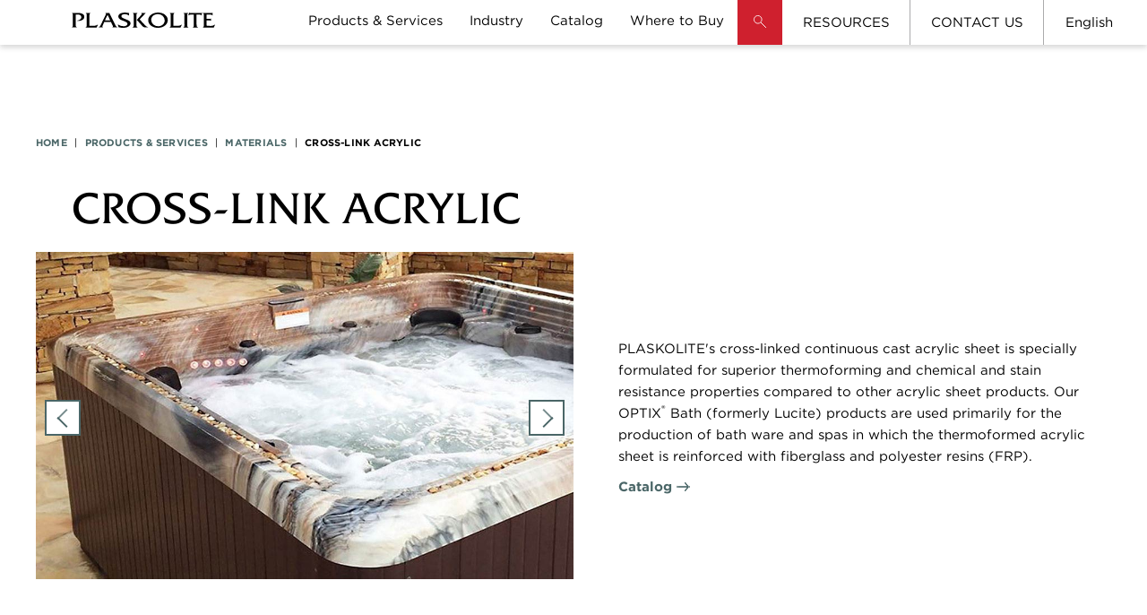

--- FILE ---
content_type: text/html; charset=utf-8
request_url: https://plaskolite.com/products-services/materials/cross-link-acrylic
body_size: 30415
content:
 <!DOCTYPE html> <html xmlns="http://www.w3.org/1999/xhtml" class="no-js" lang="en"> <head> <script id="cookieyes" type="text/javascript" src="https://cdn-cookieyes.com/client_data/adf0678ba2c808cf10e3b444/script.js"></script> <!-- Google Tag Manager --> <script>
(function(w,d,s,l,i){w[l]=w[l]||[];w[l].push({'gtm.start':
new Date().getTime(),event:'gtm.js'});var f=d.getElementsByTagName(s)[0],
j=d.createElement(s),dl=l!='dataLayer'?'&l='+l:'';j.async=true;j.src=
'https://www.googletagmanager.com/gtm.js?id='+i+dl;f.parentNode.insertBefore(j,f);
})(window,document,'script','dataLayer','GTM-55XC3VG');</script> <!-- End Google Tag Manager --> <meta http-equiv="Content-Type" content="text/html; charset=utf-8"> <meta http-equiv="X-UA-Compatible" content="IE=edge,chrome=1"> <title>
	Continuously Cast Cross-Link Acrylic for Spa &amp; Bath Applications
</title> <meta name="viewport" content="width=device-width, initial-scale=1"> <link rel="icon" type="image/x-icon" href="/Content/images/favicon.ico?v=638822394401419670"> <!-- Font import for Font Awesome --> <link rel="stylesheet" href="https://use.fontawesome.com/releases/v5.2.0/css/solid.css" integrity="sha384-wnAC7ln+XN0UKdcPvJvtqIH3jOjs9pnKnq9qX68ImXvOGz2JuFoEiCjT8jyZQX2z" crossorigin="anonymous"> <link rel="stylesheet" href="https://use.fontawesome.com/releases/v5.2.0/css/brands.css" integrity="sha384-nT8r1Kzllf71iZl81CdFzObMsaLOhqBU1JD2+XoAALbdtWaXDOlWOZTR4v1ktjPE" crossorigin="anonymous"> <link rel="stylesheet" href="https://use.fontawesome.com/releases/v5.2.0/css/fontawesome.css" integrity="sha384-HbmWTHay9psM8qyzEKPc8odH4DsOuzdejtnr+OFtDmOcIVnhgReQ4GZBH7uwcjf6" crossorigin="anonymous"> <!-- /Font import for Font Awesome --> <!-- Font import for Gotham --> <link rel="stylesheet" type="text/css" href="https://cloud.typography.com/7288616/6673592/css/fonts.css" /> <!-- /Font import for Gotham --> <link rel="stylesheet" href="/Content/css/main.css?v=638822394389437283"> <link rel="stylesheet" href="/Content/css/toolkit.css?v=639020861682949133"> <script type="text/javascript" src="/Content/js/main.js?v=638822394406370997"></script> <script src="https://code.jquery.com/jquery-3.7.1.min.js" integrity="sha256-/JqT3SQfawRcv/BIHPThkBvs0OEvtFFmqPF/lYI/Cxo=" crossorigin="anonymous"></script> <script src="https://cdnjs.cloudflare.com/ajax/libs/jquery-validate/1.19.5/jquery.validate.min.js"></script> <!-- Hotjar Tracking Code for www.plaskolite.com --> <link rel="alternate" hreflang="en-US" href="https://plaskolite.com/products-services/materials/cross-link-acrylic" /> <link rel="alternate" hreflang="fr-FR" href="https://fr.plaskolite.com/products-services/materials/cross-link-acrylic" /> <link rel="alternate" hreflang="es-ES" href="https://es.plaskolite.com/products-services/materials/cross-link-acrylic" /> <link rel="alternate" hreflang="de-DE" href="https://de.plaskolite.com/products-services/materials/cross-link-acrylic" /> <link rel="alternate" hreflang="x-default" href="https://plaskolite.com/products-services/materials/cross-link-acrylic" /> <meta property="og:title" content="Continuously Cast Cross-Link Acrylic for Spa &amp; Bath Applications" /><meta property="og:description" content="Plaskolite offers a cross-linked acrylic option designed for bath &amp; spa products, providing superior thermoforming and stain resistance for spas and baths." /><meta property="og:url" content="https://plaskolite.com/products-services/materials/cross-link-acrylic" /><meta property="og:type" content="website" /><meta property="og:site_name" content="Plaskolite.com" /><meta name="Generator" content="Sitefinity 14.3.8029.0 DX" /><link rel="canonical" href="https://plaskolite.com/products-services/materials/cross-link-acrylic" /><meta name="description" content="Plaskolite offers a cross-linked acrylic option designed for bath &amp; spa products, providing superior thermoforming and stain resistance for spas and baths." /></head> <body> <!-- Google Tag Manager (noscript) --> <noscript> <iframe src="https://www.googletagmanager.com/ns.html?id=GTM-55XC3VG"
                height="0" width="0" style="display:none;visibility:hidden"></iframe> </noscript> <!-- End Google Tag Manager (noscript) --> <script>
function OneLink(sHostname)
{
    document.location.href = document.location.protocol + "//" + sHostname + document.location.pathname + document.location.search;
}
</script> <!-- NAV--MAIN --> <header class="nav--main nav-main gtm-menu" id="main-nav"> <a class="skip-link" href='#main'>Skip to content</a> <div class="nav--main__mobile"> <div class="nav--main__mobile-header"> <a href="/"> <img class="logo" src="/Content/images/logos/logo--dark.svg" alt="Plaskolite logo" /> </a> <button class="nav__hamburger" name="" id="main-menu-toggle" aria-label="Mobile navigation open and close"> <span></span> <span></span> <span></span> </button> </div> <div class="nav--main__mobile-menu"> <ul><li class="has-submenu menu__item--mobile menu__item--with-sub"><a class="sub-toggle" href="#" tabindex="0" data-sf-ec-immutable="">Products &amp; Services
        </a> <ul class="nav--main__submenu"><li class="submenu__item "><a href="#" class="link--back" controls="submenu-1" data-sf-ec-immutable=""><span>Back to</span></a> </li><li class="submenu__item menu__item--with-sub"><a href="#" class="sub-toggle" tabindex="0" data-sf-ec-immutable="">Products &amp; Services
                </a> <ul class="nav--main__sub-submenu"><li class="back submenu__item "><a href="#" class="link--back " data-sf-ec-immutable="">Back
 </a> </li><li class="submenu__item "><a href="/products-services">Products and Services</a></li><li class="submenu__item "><a href="/products-services/materials/abs">ABS</a></li><li class="submenu__item "><a href="/products-services/materials/acrylic-pmma">Acrylic/PMMA</a></li><li class="submenu__item "><a href="/products-services/materials/cross-link-acrylic">Cross-link Acrylic</a></li><li class="submenu__item "><a href="/products-services/materials/polycarbonate">Polycarbonate</a></li><li class="submenu__item "><a href="/products-services/materials/polystyrene">PolyStyrene</a></li><li class="submenu__item"><a href="/products-services/materials/petg">PETG</a></li></ul></li><li class="submenu__item menu__item--with-sub"><a href="#" class="sub-toggle" tabindex="0" data-sf-ec-immutable="">Core Offerings
                </a> <ul class="nav--main__sub-submenu"><li class="back submenu__item "><a href="#" class="link--back " data-sf-ec-immutable="">Back
 </a> </li><li class="submenu__item "><a href="/products-services/core-offerings/lighting-solutions">Lighting</a></li><li class="submenu__item "><a href="/products-services/core-offerings/polymer">Polymer</a></li><li class="submenu__item "><a href="/products-services/core-offerings/recycled-sheets">Recycled Sheets</a></li><li class="submenu__item "><a href="/products-services/core-offerings/spa-bath-solutions">Spa &amp; Bath</a></li><li class="submenu__item"><a href="/products-services/core-offerings/sheet">Thermoplastic Sheets</a></li></ul></li><li class="submenu__item menu__item--with-sub"><a href="#" class="sub-toggle" tabindex="0" data-sf-ec-immutable="">Materials
 </a> <ul class="nav--main__sub-submenu"><li class="back submenu__item "><a href="#" class="link--back " data-sf-ec-immutable="">Back
 </a> </li><li class="submenu__item "><a href="/products-services/materials/acrylic-pmma">Acrylic (PMMA)</a></li><li class="submenu__item "><a href="/products-services/materials/polycarbonate">Polycarbonate (PC)</a></li><li class="submenu__item "><a href="/products-services/materials/cross-link-acrylic">Cross-link Acrylic (XL)</a></li><li class="submenu__item "><a href="/products-services/materials/polystyrene">PolyStyrene (GPPS / HIPS)</a></li><li class="submenu__item "><a href="/products-services/materials/abs">ABS</a></li><li class="submenu__item"><a href="/products-services/materials/petg">PETG</a></li><li class="submenu__item "><a href="/products-services/materials/pvc">PVC / CPVC</a></li><li class="submenu__item"><a href="/products-services/materials/olefin">Olefins (HDPE / PP)</a></li></ul></li><li class="submenu__item menu__item--with-sub"><a href="#" class="sub-toggle" tabindex="0" data-sf-ec-immutable="">Product Brands
                </a> <ul class="nav--main__sub-submenu"><li class="back submenu__item "><a href="#" class="link--back " data-sf-ec-immutable="">Back
 </a> </li><li class="submenu__item"><a href="/products-services/product-brands/celtec">CELTEC<sup>®</sup></a></li><li class="submenu__item"><a href="/products-services/product-brands/corrugal">CORRUGAL<sup>®</sup></a></li><li class="submenu__item"><a href="/products-services/product-brands/fabback">FABBACK<sup>®</sup></a></li><li class="submenu__item"><a href="/products-services/product-brands/hygard">HYGARD<sup>®</sup></a></li><li class="submenu__item"><a href="/products-services/product-brands/polygal">POLYGAL<sup>®</sup></a></li><li class="submenu__item"><a href="/products-services/product-brands/optix-acrylic-polymers">OPTIX<sup>®</sup> ACRYLIC POLYMERS</a></li><li class="submenu__item"><a href="/products-services/product-brands/optix">OPTIX<sup>®</sup> ACRYLIC SHEET</a></li><li class="submenu__item"><a href="/products-services/product-brands/tuffak">TUFFAK<sup>®</sup></a></li><li class="submenu__item"><a href="/products-services/product-brands/versek">VERSEK<sup>™</sup></a></li><li class="submenu__item"><a href="/products-services/product-brands/vivak">VIVAK<sup>®</sup></a></li><li class="submenu__item"><a href="/products-services/product-brands/vycom">VYCOM<sup>®</sup></a></li></ul></li><li class="submenu__item menu__item--with-sub"><a href="#" class="sub-toggle" tabindex="0" data-sf-ec-immutable="">Solutions
 </a> <ul class="nav--main__sub-submenu"><li class="back submenu__item "><a href="#" class="link--back " data-sf-ec-immutable="">Back
 </a> </li><li class="submenu__item"><a href="/products-services/solutions/optical-molding">Optical Molding</a></li><li class="submenu__item"><a href="/products-services/solutions/coating-services">Coating Services</a></li><li class="submenu__item"><a href="/products-services/solutions/cutting-services">Cutting Services</a></li><li class="submenu__item"><a href="/products-services/solutions/profile-extrusion">Profile Extrusion</a></li><li class="submenu__item"><a href="/products-services/solutions/reel-stock">Reel Stock</a></li><li class="submenu__item"><a href="/products-services/solutions/run-to-size">Run-to-Size</a></li><li class="submenu__item"><a href="/products-services/solutions/recycling">Recycling</a></li></ul></li></ul></li><li class="has-submenu menu__item--mobile menu__item--with-sub"><a class="sub-toggle" href="#" tabindex="0" data-sf-ec-immutable="">Industry
 </a> <ul class="nav--main__submenu"><li class="submenu__item "><a href="#" class="link--back" controls="submenu-2" data-sf-ec-immutable=""><span>Back</span></a> </li><li class="submenu__item"><a href="/industry/architecture">Architecture</a></li><li class="submenu__item "><a href="/industry/art-design">Art &amp; Design</a></li><li class="submenu__item "><a href="/industry/data-center">Data Centers</a></li><li class="submenu__item "><a href="/industry/lighting">Lighting</a></li><li class="submenu__item "><a href="/industry/medical">Medical</a></li><li class="submenu__item "><a href="/industry/retail-displays">Merchandising &amp; Display</a></li><li class="submenu__item"><a href="/industry/security">Safety &amp; Security</a></li><li class="submenu__item"><a href="/industry/signage">Signage</a></li><li class="submenu__item"><a href="/industry/bss">Spa &amp; Bath</a></li><li class="submenu__item"><a href="/industry/technology-communication">Technology &amp; Communications</a></li><li class="submenu__item"><a href="/industry/exhibit-tradeshow">Exhibit &amp; Trade Show</a></li><li class="submenu__item"><a href="/industry/transportation">Transportation</a></li><li class="submenu__item"><a href="/industry/outdoor-living">Outdoor Living</a></li><li class="submenu__item"><a href="/industry/industrial-semiconductor">Semiconductor &amp; Industrial</a></li><li class="submenu__item"><a href="/industry/marine-rv">Marine &amp; RV</a></li></ul></li><li class="has-submenu menu__item--mobile"><a href="/catalog" tabindex="0" class="sub-toggle">Catalog
 </a> </li><li class="has-submenu menu__item--mobile"><a href="/contact-us/where-to-buy" tabindex="0" class="sub-toggle">Where to Buy
        </a> </li><li class="has-submenu menu__item--mobile menu__item--with-sub"><a class="sub-toggle" href="#" tabindex="0" data-sf-ec-immutable="">Resources
 </a> <ul class="nav--main__submenu"><li class="submenu__item "><a href="#" class="link--back" controls="submenu-2" data-sf-ec-immutable=""><span>Back</span></a> </li><li class="submenu__item"><a href="/resources">Resources</a></li> </ul></li><li class="has-submenu menu__item--mobile"><a href="/contact-us" tabindex="0" class="sub-toggle">Contact Us
        </a> </li></ul> <div class="nav-mobile-footer"> <div class="nav-mobile-footer__search"> <div class="search"> <form id="search-form-mobile" action=""> <label class="u-hidden" for="mobileSearch">Search</label> <input type="text" placeholder="Search" name="mobileSearch" id="mobileSearch" aria-label="Search field" tabindex="0"> <button type="submit" aria-label="Search button" data-search-page="/search-plaskolite" id="" tabindex="0"> <svg xmlns="http://www.w3.org/2000/svg" viewBox="0 0 16.441 16.441"> <defs> </defs> <path id="Union_53" fill="none" data-name="Union 53" stroke="currentColor" d="M8.993,8.993l6.6,6.6ZM0,5.1a5.1,5.1,0,1,1,5.1,5.1A5.1,5.1,0,0,1,0,5.1Z" transform="translate(0.5 0.5)" /> </svg> </button> </form> </div> </div> <div class="nav-mobile-footer__language"> <a href="#" class="language-button" id="currentLanguageMobile">ENG</a> <div class="nav-mobile-footer__language-select"> <ul> <li> <div class="OneLinkShow OneLinkKeepLinks"> <a href="javascript:OneLink('plaskolite.com')">ENG</a> </div> <div class="OneLinkShow OneLinkKeepLinks"> <a href="javascript:OneLink('fr.plaskolite.com')">FRA</a> </div> <div class="OneLinkShow OneLinkKeepLinks"> <a href="javascript:OneLink('es.plaskolite.com')">ESP</a> </div> <div class="OneLinkShow OneLinkKeepLinks"> <a href="javascript:OneLink('de.plaskolite.com')">DEU</a> </div> </li> </ul> </div> </div> </div> </div> </div> <!-- desktop --> <div class="nav-main__desktop"> <div class="nav-main__wrap"> <div class="nav-main__logo"> <a href="/"> <img src="/Content/images/logos/logo--dark.svg" alt="Plaskolite logo" /> </a> </div> <div class="nav-main__menu-bar"> <ul class="nav--main__main-menu nav-main__list"> <li class="nav-item"> <a href="/products-services">Products &amp; Services</a> <div class="nav--main__submenu nav-main__submenu products-services"><div class="nav-headline h-lg-alt u-color-teal">Products &amp; Services</div><div class="nav--main__submenu-container"><div><p class="u-color-teal u-text-uppercase"><strong>Core Offerings</strong></p><div class="nav--main__submenu-1-2"><a href="/products-services/core-offerings/lighting-solutions"><div class="nav--main__submenu-btn">Lighting</div></a> <a href="/products-services/core-offerings/polymer"> <div class="nav--main__submenu-btn">Polymer</div></a> <a href="/products-services/core-offerings/recycled-sheets"> <div class="nav--main__submenu-btn">Recycled Sheets</div></a> <a href="/products-services/core-offerings/spa-bath-solutions"> <div class="nav--main__submenu-btn">Spa &amp; Bath</div></a> <a href="/products-services/core-offerings/sheet"> <div class="nav--main__submenu-btn">Thermoplastic Sheets</div></a> </div></div><div class="nav--main__submenu-1-3"><div><p class="u-color-teal u-text-uppercase"><strong>Materials</strong></p><ul><li><a href="/products-services/materials/abs">ABS</a></li><li><a href="/products-services/materials/acrylic-pmma">Acrylic (PMMA)</a></li><li><a href="/products-services/materials/cross-link-acrylic">Cross-link Acrylic (XL)</a></li><li><a href="/products-services/materials/polycarbonate">Polycarbonate (PC)</a></li><li><a href="/products-services/materials/polystyrene">PolyStyrene (GPPS / HIPS)</a></li><li><a href="/products-services/materials/petg">PETG</a></li><li><a href="/products-services/materials/pvc">PVC / CPVC</a></li><li><a href="/products-services/materials/olefin">Olefins (HDPE / PP)</a></li></ul></div><div><p class="u-color-teal u-text-uppercase"><strong>Product Brands</strong></p><ul><li><a href="/products-services/product-brands/celtec">CELTEC<sup>®</sup></a></li><li><a href="/products-services/product-brands/corrugal">CORRUGAL<sup>®</sup></a></li><li><a href="/products-services/product-brands/fabback">FABBACK<sup>®</sup></a></li><li><a href="/products-services/product-brands/hygard">HYGARD<sup>®</sup></a></li><li><a href="/products-services/product-brands/polygal">POLYGAL<sup>®</sup></a></li><li><a href="/products-services/product-brands/optix-acrylic-polymers">OPTIX<sup>®</sup> ACRYLIC POLYMERS</a></li><li><a href="/products-services/product-brands/optix">OPTIX<sup>®</sup> ACRYLIC SHEET</a></li><li><a href="/products-services/product-brands/tuffak">TUFFAK<sup>®</sup></a></li><li><a href="/products-services/product-brands/versek">VERSEK<sup>™</sup></a></li><li><a href="/products-services/product-brands/vivak">VIVAK<sup>®</sup></a></li><li><a href="/products-services/product-brands/vycom">VYCOM<sup>®</sup></a></li></ul></div><div><p class="u-color-teal u-text-uppercase"><strong>Solutions</strong></p><ul><li><a href="/products-services/solutions/optical-molding">Optical Molding</a></li><li><a href="/products-services/solutions/coating-services">Coating Services</a></li><li><a href="/products-services/solutions/cutting-services">Cutting Services</a></li><li><a href="/products-services/solutions/profile-extrusion">Profile Extrusion</a></li><li><a href="/products-services/solutions/reel-stock">Reel Stock</a></li><li><a href="/products-services/solutions/run-to-size">Run-to-Size</a></li><li><a href="/products-services/solutions/recycling">Recycling</a></li></ul></div></div></div></div></li><li class="nav-item"> <a href="/industry">Industry</a> <div class="nav--main__submenu nav-main__submenu uses"><div class="nav-headline h-lg-alt u-color-teal">Industry</div><div class="nav--main__submenu-container"><div class="nav--main__submenu-inline"><ul><li><a href="/industry/architecture">ARCHITECTURE</a></li><li><a href="/industry/art-design">ART &amp; DESIGN</a></li><li><a href="/industry/data-center">DATA CENTERS</a></li><li><a href="/industry/lighting">LIGHTING</a></li><li><a href="/industry/medical">MEDICAL</a></li><li><a href="/industry/retail-displays">MERCHANDISING &amp; DISPLAY</a></li><li><a href="/industry/security">SAFETY &amp; SECURITY</a></li><li><a href="/industry/signage">SIGNAGE</a></li><li><a href="/industry/bss">SPA &amp; BATH</a></li><li><a href="/industry/technology-communication">TECHNOLOGY &amp; COMMUNICATIONS</a></li><li><a href="/industry/exhibit-tradeshow">EXHIBIT &amp; TRADE SHOW</a></li><li><a href="/industry/transportation">TRANSPORTATION</a></li><li><a href="/industry/outdoor-living">OUTDOOR LIVING</a></li><li><a href="/industry/industrial-semiconductor">SEMICONDUCTOR &amp; INDUSTRIAL</a></li><li><a href="/industry/marine-rv">MARINE &amp; RV</a></li></ul></div></div></div></li><li class="nav-item"><a href="/catalog">Catalog</a> </li><li class="nav-item"><a href="/contact-us/where-to-buy">Where to Buy</a> </li> <li class="nav-search has-submenu"> <a class="" href="#" aria-label="click to search" role="button"> <svg xmlns="http://www.w3.org/2000/svg" viewBox="0 0 16.441 16.441"> <defs> </defs> <path id="Union_53" fill="none" data-name="Union 53" stroke="currentColor" d="M8.993,8.993l6.6,6.6ZM0,5.1a5.1,5.1,0,1,1,5.1,5.1A5.1,5.1,0,0,1,0,5.1Z" transform="translate(0.5 0.5)" /> </svg> </a> <div class="nav--main__search-box"> <form id="search-form" action=""> <div class="u-color-red"> <svg xmlns="http://www.w3.org/2000/svg" viewBox="0 0 16.441 16.441"> <defs> </defs> <path id="Union_53" fill="none" data-name="Union 53" stroke="currentColor" d="M8.993,8.993l6.6,6.6ZM0,5.1a5.1,5.1,0,1,1,5.1,5.1A5.1,5.1,0,0,1,0,5.1Z" transform="translate(0.5 0.5)" /> </svg> </div> <label class="u-hidden" for="desktopSearch">Search</label> <input id="desktopSearch" type="text" placeholder="Search" name="desktopSearch" aria-label="Search field"> <a data-search-page="/search-plaskolite" type="submit" tabindex="0" role="button">SEARCH</a> </form> </div> </li> </ul> <ul class="nav--main__secondary-menu "> <li class="resources has-submenu resources"> <a href="/resources">RESOURCES</a> </li> <li class="has-submenu"> <a href="/contact-us">CONTACT US</a> </li> <li class="languages has-submenu"> <a href="#" id="currentLanguageDesktop">English</a> <div class="nav--main__submenu-container"> <ul> <li class="submenu__item language-item OneLinkShow OneLinkKeepLinks"> <a href="javascript:OneLink('plaskolite.com')">English</a> </li> <li class="submenu__item language-item OneLinkShow OneLinkKeepLinks"> <a href="javascript:OneLink('fr.plaskolite.com')">Français</a> </li> <li class="submenu__item language-item OneLinkShow OneLinkKeepLinks"> <a href="javascript:OneLink('es.plaskolite.com')">Español</a> </li> <li class="submenu__item language-item OneLinkShow OneLinkKeepLinks"> <a href="javascript:OneLink('de.plaskolite.com')">Deutsch</a> </li> </ul> </div> </li> </ul> <!----> </div> </div> <!-- end desktop--> </div> <!-- end desktop--> </header> <!-- /NAV--MAIN --> <main class="main" id="main"> <!-- NAV--BREADCRUMB --> <div class="wrapper u-mrg-top u-mrg-top-half u-mrg-btm-min"> <div class="nav--breadcrumb--desk"> <a href="/"><span class="back"><i class="fas fa-angle-left"></i> Back to </span> HOME</a> <span class="divider">|</span> <a href="/products-services"><span class="back"><i class="fas fa-angle-left"></i> Back to </span> PRODUCTS &amp; SERVICES</a> <span class="divider">|</span> <a href="/products-services/materials"><span class="back"><i class="fas fa-angle-left"></i> Back to </span> MATERIALS</a> <span class="divider">|</span> <span class="current">CROSS-LINK ACRYLIC</span> </div> <div class="nav--breadcrumb--mobile"> <a href="/products-services/materials"><span class="back"><i class="fas fa-angle-left"></i> Back to </span> MATERIALS</a> </div> </div> <!-- /NAV--BREADCRUMB --> 
<!-- BLOCK--INTRO -->
<div class="wrapper">
    <div class="wrapper u-mrg-top-half u-mrg-btm-min">
        <div class="block--intro">
            <div class="layout layout--2-2-1">
                <div class="layout__item">
                    <h1 class="block--intro__title u-mrg-top-none u-mrg-btm-none">CROSS-LINK ACRYLIC</h1>
                </div>
                <div class="layout__item">
                    
                    <!-- BLOCK--CTA-ALT -->
                    <!-- /BLOCK--CTA-ALT -->
                </div>
            </div>
        </div>
    </div>
</div>
<!-- /BLOCK--INTRO --><!-- CAROUSEL--4-UP -->
<div class="wrapper">
    <div class="grid grid-2 grid-2@lg gap-20 u-mrg-btm">
        <div class="u-pos-rel">
            <div class="carousel--1-up--wrap">
                <div class="carousel--1-up carousel--alt">
                    <div class="carousel--1-up--alt__slick-carousel">
                            <div><img src="/images/default-source/application-images/tuscan.jpg?sfvrsn=896396b5_4" alt="tuscan" /></div>
                            <div><img src="/images/default-source/application-images/oceania-white.jpg?sfvrsn=9f9d1a8c_2" alt="oceania-white" /></div>
                            <div><img src="/images/default-source/application-images/hot-tub2.jpg?sfvrsn=897521c3_4" alt="hot-tub2" /></div>
                            <div><img src="/images/default-source/application-images/graytub-1.jpg?sfvrsn=dcb883f9_2" alt="graytub-1" /></div>
                    </div>
                </div>
            </div>
        </div>
        <div class="u-padd-all u-flex u-flex-dir-row u-flex-items-center">
            <div>
                <p class="u-mrg-btm-qtr">
                    PLASKOLITE's cross-linked continuous cast acrylic sheet is specially formulated for superior thermoforming and chemical and stain resistance properties compared to other acrylic sheet products. Our OPTIX<sup>®</sup> Bath (formerly Lucite) products are used primarily for the production of bath ware and spas in which the thermoformed acrylic sheet is reinforced with fiberglass and polyester resins (FRP).
                </p>
                    <p><a href="/catalog/" class="link link-cta">Catalog</a></p>

            </div>
        </div>
    </div>
</div>


<!-- /CAROUSEL--4-UP -->
<!-- BLOCK--CONTENT -->
<div class="u-bg-color-cream u-mrg-btm">
    <div class="wrapper u-padd-top-half u-padd-btm-half">
            <div class="grid grid-2@md grid-4@lg gap-40">
                <div>
                        <div class="u-color-teal u-mrg-btm-qtr u-text-bold">THERMOFORMING</div>
                    <p>
                        The premier choice for Spa and Bath manufacturing
                    </p>
                </div>
                <div>
                        <div class="u-color-teal u-mrg-btm-qtr u-text-bold">STAIN RESISTANCE</div>
                    <p>
                        High molecular weight enables chemical resistance
                    </p>
                </div>
                <div>
                        <div class="u-color-teal u-mrg-btm-qtr u-text-bold">HIGHEST QUALITY</div>
                    <p>
                        Sheet thickness is consistent throughout
                    </p>
                </div>
                <div>
                        <div class="u-color-teal u-mrg-btm-qtr u-text-bold">EQUIPMENT NEUTRAL</div>
                    <p>
                        Can be thermformed in ovens, molds and vacuums
                    </p>
                </div>
            </div>
        </div>
</div>
<!-- /BLOCK--CONTENT --><div class="promo-wrap u-mrg-top u-mrg-btm@lg">
    <div class="promo-items ">
            <div class="promo-item">
                <a href="/products-services/core-offerings/spa-bath-solutions">
                        <img src="/images/default-source/application-images/tuscanfarm.jpg?sfvrsn=d3f5450f_4" alt="TuscanFarm" />


                </a>
            </div>
            <div class="promo-item promo-item--centered">
                <a href="/products-services/core-offerings/spa-bath-solutions">
                    <div>
                        <div class="h-lg u-mrg-btm-qtr">
                            <strong>Experience Our Colors</strong>
                        </div>
                        <p>
                            Visit our Spa &amp; Bath inspiration page to learn more about the colors we offer.
                        </p>
                        <div class="link-cta u-color-teal u-inline-block">
                            Spa &amp; Bath Solutions
                        </div>
                    </div>
                </a>
            </div>
    </div>
</div>
 </main> <script>



</script> <!-- FOOTER --> <footer class="footer u-width-full u-mrg-top@lg"> <div class="wrapper"> <div class="grid grid-2-3@lg u-mrg-btm-half"> <div> <form action="https://plaskolite.us15.list-manage.com/subscribe/post?u=fc8b13516cac8b6da3eb78a67&amp;id=bb1fd115ef" method="post" class="footer__mailing-list" id="mc-embedded-subscribe-form" name="mc-embedded-subscribe-form"> <div class=""> <p class="bold">Join our mailing list</p> </div> <div class=""> <label for="name" class="u-hidden">Name</label> <input id="mce-MMERGE4"
                                placeholder="NAME:"
                                type="text"
                                name="MMERGE4"
                                aria-label="Enter your name" /> </div> <div class=""> <label for="email" class="u-hidden">Email</label> <input id="mce-EMAIL"
                                placeholder="EMAIL:"
                                type="email"
                                name="EMAIL"
                                aria-label="Enter your email" /> </div> <div><button type="submit">Sign Up</button></div> </form> </div> <div class="footer-logo"> <img class="footer__logo"
                     src="/Content/images/logos/logo--dark.svg"
                     alt="Plaskolite logo" /> </div> </div> </div> <div class="u-bg-color-black"> <div class="footer__main"> <div class="expandable"><ul><li><a href="/about">About</a></li><li><a href="/about/leadership">Leadership</a></li><li><a href="/about/sustainability">Sustainability</a></li><li><a href="/about/careers">Careers</a></li><li><a href="/about/Events">Events</a></li><li><a data-testing-cache="test 11111" href="/blog">Blog</a></li></ul></div><div class=" spacing-large"><p class="bold u-text-uppercase"><a class="u-color-white" href="/resources">Resources</a></p><p class="bold u-text-uppercase"><a class="u-color-white" href="/contact-us/news/press-releases">News</a></p><p class="bold u-text-uppercase"><a class="u-color-white" href="/contact-us/request-quote">Request a Quote</a></p><p class="bold u-text-uppercase"><a class="u-color-white" href="/contact-us/request-sample">Request a Sample</a></p></div> <div class="u-color-white text-align-right@lg"> <p><a href="tel:800-848-9124">800-848-9124</a> Global HQ Phone</p> <p><a href="tel:614-294-3281">614-294-3281 </a> Global HQ Local Phone</p> <p><a href="tel:800-235-8320">800-235-8320</a> Customer Service (North America Sheet Sales)</p> <p class="u-mrg-btm-none"> <a href="tel:+34 972 47 81 21">+34 972 47 81 21</a> Plaskolite EMEA
                </p> </div> <div class="u-hidden u-visible@md u-hidden@lg">
                &nbsp;
            </div> <div class="u-flex u-flex-col u-flex-justify-between footer__company-local"> <div class="u-width-full"> <p class="u-color-white u-text-right@lg"> <span class="bold">Plaskolite Headquarters</span><br />
                        400 W Nationwide Blvd, Suite 400<br />
                        Columbus, Ohio 43215
                    </p> <br> <p class="u-color-white u-text-right@lg"> <span class="bold">Plaskolite EMEA</span><br />
                        Carrer de l'Arboç, 13,<br />
                        17457 Riudellots de la Selva, Girona, Spain
                    </p> </div> </div> </div> <div class="footer__main-end "> <div class="u-flex u-flex-row u-flex-justify-end"> <span class="u-color-white">Follow Plaskolite</span>&nbsp;
                <span class="social-icons"> <a href="https://www.linkedin.com/company/plaskolite-inc/" target="_blank" title="LinkedIn" aria-label="LinkedIn"><i class="fab fa-linkedin"></i></a> <a href="https://www.facebook.com/plaskolitellc/" target="_blank" title="Facebook" aria-label="Facebook"><i class="fab fa-facebook"></i></a> <a href="https://www.instagram.com/plaskoLIFE/" target="_blank" title="Instagram" aria-label="Instagram"><i class="fab fa-instagram"></i></a> </span> </div> </div> </div> <div class="u-bg-color-white"> <div class="wrapper wrapper--narrow"> <div class="footer__bottom"> <p>Copyright 2026 Plaskolite. All rights reserved.</p> <div> <ul> <li><a href="/privacy-policy/">Privacy Policy</a></li> <li><a href="/terms-of-use/">Terms</a></li> <li><a href="/sitemap/">Sitemap</a></li> </ul> </div> </div> </div> </div> </footer> <!-- /FOOTER --> <script src="/Content/js/toolkit.js?v=639020146300000000"></script> </body> </html>

--- FILE ---
content_type: text/css
request_url: https://plaskolite.com/Content/css/toolkit.css?v=639020861682949133
body_size: 218486
content:
@charset "UTF-8";@import '//cdn.jsdelivr.net/gh/kenwheeler/slick@1.8.1/slick/slick.css';@import '//cdn.jsdelivr.net/gh/kenwheeler/slick@1.8.1/slick/slick-theme.css';.u-color-black{color:#000}.u-color-white{color:#fff}.u-color-gray,.u-color-gray-blue{color:#58585a}.u-color-red{color:#cf202e}.u-color-maroon{color:#9b1c25}.u-color-teal{color:#4a6667!important}.u-color-cream,.u-color-tan{color:#f6f5f2}.u-color-teal-light{color:#355d5e}@font-face{font-family:"FrizQuadrataW01-Regular";src:url(/Content/fonts/96e45055-b99a-472c-8cfc-ac4ae1c65110.eot?#iefix);src:url(/Content/fonts/96e45055-b99a-472c-8cfc-ac4ae1c65110.eot?#iefix) format("eot"),url(/Content/fonts/429341b0-1d73-4c8b-b387-fa781edfe052.woff2) format("woff2"),url(/Content/fonts/d1566950-bbc2-430c-9baa-c48bcf5d5fde.woff) format("woff"),url(/Content/fonts/6f2ea2ba-2663-4dcd-80c1-2ede554ecffa.ttf) format("truetype")}@font-face{font-family:"Friz Quadrata W01 Bold";src:url(/Content/fonts/fbc32f4d-13c3-48c1-8a99-f5f4aa12ac80.eot?#iefix);src:url(/Content/fonts/fbc32f4d-13c3-48c1-8a99-f5f4aa12ac80.eot?#iefix) format("eot"),url(/Content/fonts/7d1cefb0-4927-4885-b51e-6d912a916d4a.woff2) format("woff2"),url(/Content/fonts/54347c1d-ba82-4e05-9e87-3dddb3902b2c.woff) format("woff"),url(/Content/fonts/e589333f-315f-49ab-bfba-8361bd5e0e17.ttf) format("truetype")}
/*! normalize.css v3.0.2 | MIT License | git.io/normalize */
@keyframes sk-plane{0%{transform:perspective(120px) rotateX(0deg) rotateY(0deg)}50%{transform:perspective(120px) rotateX(-180.1deg) rotateY(0deg)}to{transform:perspective(120px) rotateX(-180deg) rotateY(-179.9deg)}}@keyframes sk-bounce{0%,to{transform:scale(0)}45%,55%{transform:scale(1)}}@keyframes sk-wave{0%,40%,to{transform:scaleY(.4)}20%{transform:scaleY(1)}}@keyframes sk-pulse{0%{transform:scale(0)}to{transform:scale(1);opacity:0}}@keyframes sk-flow{0%,80%,to{transform:scale(.3)}40%{transform:scale(1)}}@keyframes sk-grid{0%,70%,to{transform:scale3D(1,1,1)}35%{transform:scale3D(0,0,1)}}html{font-family:sans-serif;-ms-text-size-adjust:100%;-webkit-text-size-adjust:100%;box-sizing:border-box;-ms-overflow-style:-ms-autohiding-scrollbar;scroll-padding-top:50px}body{margin:0;position:relative;font-size:15px;line-height:1.125rem;word-wrap:break-word;overflow-x:hidden;font-family:"Gotham A","Gotham B",Helvetica,Arial,sans-serif;font-weight:400;font-style:normal}article,aside,details,figcaption,figure,footer,header,hgroup,main,menu,nav,section,summary{display:block}audio,canvas,progress,video{display:inline-block;vertical-align:baseline}audio:not([controls]){display:none;height:0}[hidden],template{display:none}a{background-color:transparent;transition:.2s;color:#cf202e;text-decoration:none}a:active,a:hover{outline:0}abbr[title]{border-bottom:1px dotted}b,strong{font-weight:700}dfn{font-style:italic}h1{font-size:2em;margin:.67em 0;font-weight:500}mark{background:#ff0;color:#000}small{font-size:80%}sub,sup{font-size:75%;line-height:0;position:relative;vertical-align:baseline}sup{top:-.5em}sub{bottom:-.25em}img{border:0;max-width:100%}svg:not(:root){overflow:hidden}figure{margin:1em 40px}hr{box-sizing:content-box;height:0}pre{overflow:auto}code,kbd,pre,samp{font-family:monospace,monospace;font-size:1em}button,input,optgroup,select,textarea{color:inherit;font:inherit;margin:0}button{overflow:visible;border:0;background:0 0}button,select{text-transform:none}button,html input[type=button],input[type=reset],input[type=submit]{-webkit-appearance:none;-moz-appearance:none;appearance:none;cursor:pointer}button[disabled],html input[disabled]{cursor:default}button::-moz-focus-inner,input::-moz-focus-inner{border:0;padding:0}input{line-height:normal}input[type=checkbox],input[type=radio]{box-sizing:border-box;padding:0}input[type=number]::-webkit-inner-spin-button,input[type=number]::-webkit-outer-spin-button{height:auto}input[type=search]::-webkit-search-cancel-button,input[type=search]::-webkit-search-decoration{-webkit-appearance:none;appearance:none}fieldset{border:0;margin:0}legend{border:0}textarea{overflow:auto}optgroup{font-weight:700}table{border-collapse:collapse;border-spacing:0}*,fieldset,legend,td,th{padding:0}@-ms-viewport{width:device-width}@viewport{width:device-width}*{margin:0}@media (min-width:64em){html{scroll-padding-top:50px}}body,input{-webkit-font-smoothing:antialiased;-moz-osx-font-smoothing:grayscale}a:focus,a:hover{color:#9b1c25;text-decoration:underline}p{line-height:1.5rem}.main{max-width:100vw;padding-top:50px;z-index:1;position:relative}@media (min-width:64em){.main{padding-top:50px}}.ve-checkbox,.ve-checkbox-content{cursor:pointer;display:inline-block;position:relative}.ve-checkbox{font-size:12px;vertical-align:middle}.ve-checkbox-content:hover .ve-checkbox-inner,.ve-checkbox:hover .ve-checkbox-inner{border-color:#108ee9}.ve-checkbox-content{white-space:nowrap;outline:0;line-height:1;vertical-align:text-bottom}.ve-checkbox-content .ve-checkbox-input{position:absolute;left:0;z-index:1;cursor:pointer;opacity:0;filter:alpha(opacity=0);top:0;bottom:0;right:0}.ve-checkbox-content .ve-checkbox-input:focus .ve-checkbox-inner{border-color:#108ee9}.ve-checkbox-content .ve-checkbox-inner{position:relative;top:0;left:0;display:block;width:16px;height:16px;border:1px solid #abbacc;border-radius:2px;background-color:#fff;transition:all .3s}.ve-checkbox-content .ve-checkbox-inner:after{transform:rotate(45deg) scale(0);position:absolute;left:4px;top:2px;display:table;width:6px;height:9px;border:2px solid #fff;border-top:0;border-left:0;content:" ";transition:all .1s cubic-bezier(.71,-.46,.88,.6)}.ve-checkbox .ve-checkbox-checked:after{position:absolute;top:0;left:0;width:100%;height:100%;border-radius:2px;border:1px solid #108ee9;content:"";animation-fill-mode:both;visibility:hidden}.ve-checkbox .ve-checkbox-checked .ve-checkbox-inner{background-color:#108ee9;border-color:#108ee9}.ve-checkbox .ve-checkbox-checked .ve-checkbox-inner:after{transform:rotate(45deg) scale(1);position:absolute;display:table;border:2px solid #fff;border-top:0;border-left:0;content:" ";transition:all .2s cubic-bezier(.12,.4,.29,1.46) .1s}.ve-checkbox .ve-checkbox-indeterminate .ve-checkbox-inner{position:relative;top:0;left:0;direction:ltr;background-color:#fff;border:1px solid #d9d9d9;border-radius:2px;border-collapse:separate;transition:all .3s}.ve-checkbox .ve-checkbox-indeterminate .ve-checkbox-inner:after{top:50%;left:50%;width:8px;height:8px;background-color:#108ee9;border:0;transform:translate(-50%,-50%) scale(1);opacity:1;content:" "}.ve-checkbox .ve-checkbox-indeterminate .ve-checkbox-inner:hover{border-color:#108ee9}.ve-checkbox .ve-checkbox-indeterminate.ve-checkbox-disabled .ve-checkbox-inner:after{border-color:rgba(0,0,0,.25)}.ve-checkbox .ve-checkbox-disabled,.ve-checkbox .ve-checkbox-disabled .ve-checkbox-input{cursor:not-allowed}.ve-checkbox .ve-checkbox-disabled.ve-checkbox-checked .ve-checkbox-inner:after{animation-name:none;border-color:rgba(0,0,0,.25)}.ve-checkbox .ve-checkbox-disabled .ve-checkbox-inner{color:rgba(0,0,0,.25);cursor:not-allowed;border-color:#d9d9d9!important;background-color:#f7f7f7}.ve-checkbox .ve-checkbox-disabled .ve-checkbox-inner:after{animation-name:none;border-color:#f7f7f7}.ve-checkbox-label{margin:0 6px 0 3px;width:100%;color:rgba(0,0,0,.8509803922)!important}.ve-contextmenu-popper{z-index:9999;overflow:hidden;border-radius:4px;border:1px solid #e4e7ed;background-color:#fff;box-shadow:0 2px 12px 0 rgba(0,0,0,.1019607843)}.ve-contextmenu{display:flex;flex-direction:row}.ve-contextmenu-panel{min-width:180px;min-height:50px;overflow:hidden}.ve-contextmenu-panel .ve-contextmenu-list{min-height:100%;margin:0;padding:6px 0;list-style:none;box-sizing:border-box}.ve-contextmenu-panel .ve-contextmenu-list .ve-contextmenu-node{display:flex;align-items:center;padding:0 30px 0 20px;height:34px;justify-content:center;outline:0;color:rgba(0,0,0,.8509803922);cursor:pointer}.ve-contextmenu-panel .ve-contextmenu-list .ve-contextmenu-node:not(.ve-contextmenu-panel .ve-contextmenu-list .ve-contextmenu-node-disabled):hover{background:#f5f7fa;color:#409eff}.ve-contextmenu-panel .ve-contextmenu-list .ve-contextmenu-node-active{background:#f5f7fa;color:#409eff}.ve-contextmenu-panel .ve-contextmenu-list .ve-contextmenu-node-label{flex:1;padding:0 10px;white-space:nowrap;overflow:hidden;text-overflow:ellipsis}.ve-contextmenu-panel .ve-contextmenu-list .ve-contextmenu-node-icon-postfix,.ve-pagination .ve-pagination-next i,.ve-pagination .ve-pagination-prev i{color:#666}.ve-contextmenu-panel .ve-contextmenu-list .ve-contextmenu-node-disabled{color:#c0c4cc;cursor:not-allowed}.ve-contextmenu-panel .ve-contextmenu-list .ve-contextmenu-node-disabled .ve-contextmenu-node-icon-postfix{color:#c0c4cc}.ve-contextmenu-panel .ve-contextmenu-list .ve-contextmenu-node-separator{height:1px;margin:5px 0;border-bottom:1px solid #eee}.ve-dropdown{display:inline-table;margin:0}.ve-dropdown a,.ve-dropdown a:visited{color:#000;text-decoration:none;outline:0}.ve-dropdown .ve-dropdown-dt,.ve-dropdown .ve-dropdown-items{margin:0;padding:0}.ve-dropdown .ve-dropdown-dt-selected{position:relative;display:block;border:1px solid #c8cdd4;border-radius:2px;font-size:14px;height:32px;line-height:32px}.ve-dropdown .ve-dropdown-dt-selected:hover{color:#108ee9;border-color:#108ee9}.ve-dropdown .ve-dropdown-dt-selected .ve-dropdown-dt-selected-span{width:80%;display:block!important;text-align:center;cursor:pointer;white-space:nowrap;overflow:hidden;padding-left:2px}.ve-dropdown .ve-dropdown-dt-selected .ve-dropdown-input{-webkit-appearance:none;-moz-appearance:none;appearance:none;background-color:#fff;background-image:none;border:1px solid #fff;box-sizing:border-box;color:#1f2d3d;display:inline-block;font-size:inherit;line-height:1;outline:0;padding-left:2px;transition:border-color .2s cubic-bezier(.645,.045,.355,1);width:80%;text-align:left}.ve-dropdown-popper{z-index:999}.ve-dropdown-popper .ve-dropdown-dd,.ve-dropdown-popper .ve-dropdown-items{margin:0;padding:0}.ve-dropdown-popper .ve-dropdown-dd{display:block}.ve-dropdown-popper .ve-dropdown-dd .ve-dropdown-items{min-height:50px;overflow:hidden;text-overflow:ellipsis;word-wrap:normal;white-space:nowrap;top:2px;left:0;list-style:none;border-radius:2px;background-color:#fff;box-shadow:0 2px 4px rgba(0,0,0,.12),0 0 6px rgba(0,0,0,.04);border:1px solid #d1dbe5;padding:5px 0;width:auto}.ve-dropdown-popper .ve-dropdown-dd .ve-dropdown-items .ve-dropdown-items-warpper{overflow:auto}.ve-dropdown-popper .ve-dropdown-dd .ve-dropdown-items .ve-dropdown-items-warpper .ve-dropdown-items-li{white-space:nowrap;font-size:14px;height:32px;line-height:32px;background-color:#fff}.ve-dropdown-popper .ve-dropdown-dd .ve-dropdown-items .ve-dropdown-items-warpper .ve-dropdown-items-li a{text-decoration:none}.ve-dropdown-popper .ve-dropdown-dd .ve-dropdown-items .ve-dropdown-items-warpper .ve-dropdown-items-li:hover{background-color:#f3f3f3;color:#108ee9}.ve-dropdown-popper .ve-dropdown-dd .ve-dropdown-items .ve-dropdown-items-warpper .ve-dropdown-items-li.active,.ve-dropdown-popper .ve-dropdown-dd .ve-dropdown-items .ve-dropdown-items-warpper .ve-dropdown-items-li.active:hover{background-color:#e6f7ff}.ve-dropdown-popper .ve-dropdown-dd .ve-dropdown-items .ve-dropdown-items-warpper .ve-dropdown-items-li.active a{color:#108ee9}.ve-dropdown-popper .ve-dropdown-dd .ve-dropdown-items .ve-dropdown-items-warpper .ve-dropdown-items-li .ve-dropdown-items-li-a{width:100%;display:block;padding-left:8px;padding-right:8px;color:rgba(0,0,0,.8509803922)}.ve-dropdown-popper .ve-dropdown-dd .ve-dropdown-items .ve-dropdown-items-warpper .ve-dropdown-items-li .ve-dropdown-items-li-a-left{text-align:left}.ve-dropdown-popper .ve-dropdown-dd .ve-dropdown-items .ve-dropdown-items-warpper .ve-dropdown-items-li .ve-dropdown-items-li-a-center{text-align:center}.ve-dropdown-popper .ve-dropdown-dd .ve-dropdown-items .ve-dropdown-items-warpper .ve-dropdown-items-li .ve-dropdown-items-li-a-right{text-align:right}.ve-dropdown-popper .ve-dropdown-dd .ve-dropdown-items .ve-dropdown-items-warpper .ve-dropdown-items-multiple{display:table;padding:0 5px;width:100%;text-align:left}.ve-dropdown-popper .ve-dropdown-dd .ve-dropdown-items .ve-dropdown-items-warpper .ve-dropdown-items-multiple .ve-checkbox{width:100%}.ve-dropdown-popper .ve-dropdown-dd .ve-dropdown-items .ve-dropdown-items-warpper .ve-dropdown-items-multiple .ve-checkbox .ve-checkbox-label{padding-left:5px}.ve-dropdown-popper .ve-dropdown-dd .ve-dropdown-items .ve-dropdown-items-warpper .ve-dropdown-items-multiple span{font-size:14px;font-weight:400;color:#108ee9}.ve-dropdown-popper .ve-dropdown-dd .ve-dropdown-items .ve-dropdown-items-warpper .ve-dropdown-items-multiple:hover{background-color:#f3f3f3}.ve-dropdown-popper .ve-dropdown-operation{width:100%;margin-top:5px;padding:8px 0 3px;font-size:14px;border-top:1px solid #e8e8e8;display:flex;justify-content:space-around}.ve-dropdown-popper .ve-dropdown-operation .ve-dropdown-operation-item{color:#495060}.ve-dropdown-popper .ve-dropdown-operation .ve-dropdown-operation-item.ve-dropdown-filter-disable{color:#999}.ve-dropdown-popper .ve-dropdown-operation .ve-dropdown-operation-item:not(.ve-dropdown-filter-disable):hover{color:#108ee9}.ve-dropdown-popper .ve-dropdown-operation:last-child{float:right}.ve-dropdown-popper .ve-dropdown-operation:hover{color:#f3f3f3}.ve-icon{display:inline-block}.ve-loading-parent-relative{position:relative!important}.ve-loading-parent-lock{overflow:hidden!important}.ve-loading.ve-loading-overlay{position:absolute;z-index:1999;margin:0;top:0;right:0;bottom:0;left:0}.ve-loading.ve-loading-fixed{position:fixed!important}.ve-loading.ve-loading-hide,.ve-pagination .ve-pagination-jump-next i,.ve-pagination .ve-pagination-jump-next:hover:after,.ve-pagination .ve-pagination-jump-prev i,.ve-pagination .ve-pagination-jump-prev:hover:after{display:none}.ve-loading-spin-container{position:absolute;top:50%;margin-top:-20px;margin-left:-20px;width:100%;text-align:center}.ve-loading-spin-container .ve-loading-spin{display:inline-block}.ve-loading-plane{animation:sk-plane 1.2s infinite ease-in-out}.ve-loading-bounce{position:relative}.ve-loading-bounce-dot{width:100%;height:100%;border-radius:50%;opacity:.6;position:absolute;top:0;left:0;animation:sk-bounce 2s infinite cubic-bezier(.455,.03,.515,.955)}.ve-loading-bounce-dot:nth-child(2){animation-delay:-1s}.ve-loading-wave{display:flex;justify-content:space-between}.ve-loading-wave-rect{height:100%;width:15%;animation:sk-wave 1.2s infinite ease-in-out}.ve-loading-wave-rect:nth-child(1){animation-delay:-1.2s}.ve-loading-wave-rect:nth-child(2){animation-delay:-1.1s}.ve-loading-wave-rect:nth-child(3){animation-delay:-1s}.ve-loading-wave-rect:nth-child(4){animation-delay:-.9s}.ve-loading-wave-rect:nth-child(5){animation-delay:-.8s}.ve-loading-pulse{width:var(--sk-size);height:var(--sk-size);background-color:var(--sk-color);border-radius:100%;animation:sk-pulse 1.2s infinite cubic-bezier(.455,.03,.515,.955)}.ve-loading-flow{width:calc(var(--sk-size)*1.3);height:calc(var(--sk-size)*1.3);display:flex;justify-content:space-between}.ve-loading-flow-dot{width:25%;height:25%;background-color:var(--sk-color);border-radius:50%;animation:sk-flow 1.4s cubic-bezier(.455,.03,.515,.955) 0s infinite both}.ve-loading-flow-dot:nth-child(1){animation-delay:-.3s}.ve-loading-flow-dot:nth-child(2){animation-delay:-.15s}.ve-loading-grid-cube{width:33.33%;height:33.33%;background-color:var(--sk-color);float:left;animation:sk-grid 1.3s infinite ease-in-out}.ve-loading-grid-cube:nth-child(1){animation-delay:.2s}.ve-loading-grid-cube:nth-child(2){animation-delay:.3s}.ve-loading-grid-cube:nth-child(3){animation-delay:.4s}.ve-loading-grid-cube:nth-child(4){animation-delay:.1s}.ve-loading-grid:nth-child(5){animation-delay:.2s}.ve-loading-grid-cube:nth-child(6){animation-delay:.3s}.ve-loading-grid-cube:nth-child(7){animation-delay:0s}.ve-loading-grid-cube:nth-child(8){animation-delay:.1s}.ve-loading-grid-cube:nth-child(9){animation-delay:.2s}*,:after,:before{box-sizing:border-box}.ve-pagination{font-size:14px;height:32px;line-height:32px;background-color:#fff;padding:0;display:inline-block;margin:0 4px;list-style-type:none}.ve-pagination .ve-pagination-total{float:left;margin:0 4px;color:rgba(0,0,0,.8509803922)}.ve-pagination .ve-pagination-select{float:left;margin:0 4px}.ve-pagination .ve-pagination-goto{float:left;margin:0 4px;color:rgba(0,0,0,.8509803922)}.ve-pagination .ve-pagination-goto .ve-pagination-goto-input{width:50px;height:32px;padding:1px 7px;display:inline-block;border:1px solid #c8cdd4;background-color:#fff;background-image:none;transition:border .2s ease-in-out,background-color .2s ease-in-out,box-shadow .2s ease-in-out;border-radius:4px;color:rgba(0,0,0,.8509803922)}.ve-pagination .ve-pagination-goto .ve-pagination-goto-input:focus{outline:0!important;border-color:#108ee9}.ve-pagination .ve-pagination-goto .ve-pagination-goto-input:hover,.ve-radio .ve-radio-container.ve-radio-checked .ve-radio-inner{border-color:#108ee9}.ve-pagination .ve-pagination-li{min-width:32px;margin-right:4px;cursor:pointer;transition:all .1s ease-in-out;text-align:center;list-style:none;background-color:#fff;border-radius:4px}.ve-pagination .ve-pagination-li a{color:rgba(0,0,0,.8509803922)}.ve-pagination .ve-pagination-li.ve-pagination-li-active a,.ve-pagination .ve-pagination-li.ve-pagination-li-active:hover a{font-weight:700}.ve-pagination .ve-pagination-jump-next:after,.ve-pagination .ve-pagination-jump-prev:after{content:"•••";display:block;letter-spacing:1px;color:#666;text-align:center}.ve-pagination .ve-pagination-jump-next:hover i,.ve-pagination .ve-pagination-jump-prev:hover i{display:inline}.ve-pagination .ve-pagination-disabled{cursor:not-allowed;border-color:#c8cdd4}.ve-pagination .ve-pagination-disabled:hover{border-color:#c8cdd4}.ve-pagination .ve-pagination-disabled:hover i{color:#ccc;cursor:not-allowed}.ve-pagination .ve-pagination-disabled i{color:#ccc}.ve-radio *,.ve-radio :after,.ve-radio :before{box-sizing:border-box}.ve-radio,.ve-radio-label{color:rgba(0,0,0,.8509803922)}.ve-radio,.ve-radio .ve-radio-container{margin:0 8px 0 0;padding:0;font-size:14px;line-height:22px;list-style:none;position:relative;display:inline-block;white-space:nowrap;cursor:pointer}.ve-radio .ve-radio-container{color:rgba(0,0,0,.8509803922);margin:0;top:-1px;line-height:1;vertical-align:sub;outline:0}.ve-radio .ve-radio-container .ve-radio-input{position:absolute;top:0;right:0;bottom:0;left:0;z-index:1;cursor:pointer;opacity:0}.ve-radio .ve-radio-container .ve-radio-inner{position:relative;top:0;left:0;display:block;width:16px;height:16px;background-color:#fff;border:1px solid #d9d9d9;border-radius:100px;transition:all .3s}.ve-radio .ve-radio-container .ve-radio-inner:after{position:absolute;top:3px;left:3px;display:table;width:8px;height:8px;background-color:#108ee9;border-top:0;border-left:0;border-radius:8px;transform:scale(0);opacity:0;transition:all .3s cubic-bezier(.78,.14,.15,.86);content:" "}.ve-radio .ve-radio-container.ve-radio-checked:after{position:absolute;top:0;left:0;width:100%;height:100%;border:1px solid #108ee9;border-radius:50%;visibility:hidden;animation-fill-mode:both;content:""}.ve-radio .ve-radio-container.ve-radio-checked .ve-radio-inner:after{transform:scale(1);opacity:1;transition:all .3s cubic-bezier(.78,.14,.15,.86)}.ve-radio .ve-radio-container.ve-radio-disabled .ve-radio-input{cursor:not-allowed}.ve-radio .ve-radio-container.ve-radio-disabled .ve-radio-inner{background-color:#f5f5f5;border-color:#d9d9d9!important;cursor:not-allowed}.ve-radio .ve-radio-container.ve-radio-disabled .ve-radio-inner:after{background-color:rgba(0,0,0,.2)}.ve-radio .ve-radio-container.ve-radio-disabled+span{color:rgba(0,0,0,.25);cursor:not-allowed}.ve-radio-label{padding:0 4px}.ve-select .ve-select-input{-webkit-appearance:none;-moz-appearance:none;appearance:none;background-color:#fff;background-image:none;border:1px solid #fff;box-sizing:border-box;color:#1f2d3d;display:inline-block;font-size:inherit;line-height:1;outline:0;padding-left:2px;transition:border-color .2s cubic-bezier(.645,.045,.355,1);width:80%;text-align:left}.ve-select .ve-select-selected-span{width:80%;display:block!important;text-align:center;cursor:pointer;white-space:nowrap;overflow:hidden;padding-left:2px;color:rgba(0,0,0,.8509803922)}.ve-select .ve-select-toggle-icon{display:inline-flex;position:absolute;line-height:32px;top:0;right:5px;color:#999}.ve-select .ve-select-toggle-icon::before,.ve-table .ve-table-container .ve-table-content-wrapper table.ve-table-content tbody.ve-table-body .ve-table-body-tr .ve-table-body-td .ve-table-row-expand-icon i::before{transform:rotate(0deg);transition:transform .3s}.ve-select .ve-select-toggle-icon.ve-select-show::before{transform:rotate(180deg);transition:transform .3s}.ve-table *,.ve-table :after,.ve-table :before{box-sizing:border-box}.ve-table{position:relative;overflow:hidden}.ve-table .ve-table-container{position:relative;overflow-y:auto;height:100%;width:100%;-webkit-user-select:text;-moz-user-select:text;-ms-user-select:text;user-select:text}.ve-table .ve-table-container .ve-table-content-wrapper{position:relative;left:0;right:0;top:0}.ve-table .ve-table-container .ve-table-content-wrapper table.ve-table-content{min-width:100%;table-layout:fixed;border-collapse:separate;border-spacing:0}.ve-table .ve-table-container .ve-table-content-wrapper table.ve-table-content tbody.ve-table-body tr.ve-table-body-tr,.ve-table .ve-table-container .ve-table-content-wrapper table.ve-table-content tbody.ve-table-body tr.ve-table-expand-tr,.ve-table .ve-table-container .ve-table-content-wrapper table.ve-table-content thead.ve-table-header tr.ve-table-header-tr{height:40px}.ve-table .ve-table-container .ve-table-content-wrapper table.ve-table-content thead.ve-table-header tr.ve-table-header-tr th.ve-table-header-th{background-color:#fafafa;padding:10px;color:rgba(0,0,0,.8509803922);font-size:15px!important;background:#fff!important;font-weight:700!important}.ve-table .ve-table-container .ve-table-content-wrapper table.ve-table-content tbody.ve-table-body tr.ve-table-body-tr td.ve-table-operation-col.ve-table-cell-indicator,.ve-table .ve-table-container .ve-table-content-wrapper table.ve-table-content tbody.ve-table-body tr.ve-table-expand-tr td.ve-table-operation-col.ve-table-cell-indicator,.ve-table .ve-table-container .ve-table-content-wrapper table.ve-table-content thead.ve-table-header tr.ve-table-header-tr th.ve-table-header-th.ve-table-cell-indicator{background-color:#eaebec}.ve-table .ve-table-container .ve-table-content-wrapper table.ve-table-content tbody.ve-table-body tr.ve-table-body-tr td.ve-table-operation-col.ve-table-cell-indicator-active,.ve-table .ve-table-container .ve-table-content-wrapper table.ve-table-content tbody.ve-table-body tr.ve-table-expand-tr td.ve-table-operation-col.ve-table-cell-indicator-active,.ve-table .ve-table-container .ve-table-content-wrapper table.ve-table-content thead.ve-table-header tr.ve-table-header-tr th.ve-table-header-th.ve-table-cell-indicator-active{background-color:#5f6266;color:#fff}.ve-table .ve-table-container .ve-table-content-wrapper table.ve-table-content thead.ve-table-header.ve-table-fixed-header tr th{position:-webkit-sticky;position:sticky;z-index:20}.ve-table .ve-table-container .ve-table-content-wrapper table.ve-table-content thead.ve-table-header .ve-table-header-tr .ve-table-header-th.ve-table-fixed-left,.ve-table .ve-table-container .ve-table-content-wrapper table.ve-table-content thead.ve-table-header .ve-table-header-tr .ve-table-header-th.ve-table-fixed-right{position:-webkit-sticky;position:sticky;z-index:30}.ve-table .ve-table-container .ve-table-content-wrapper table.ve-table-content thead.ve-table-header .ve-table-header-tr .ve-table-header-th .ve-table-checkbox-wrapper{width:25px}.ve-table .ve-table-container .ve-table-content-wrapper table.ve-table-content thead.ve-table-header .ve-table-header-tr .ve-table-header-th .ve-table-sort{display:inline-block;position:relative;width:16px;height:16px;margin-left:5px;color:#bfbfbf;pointer-events:none}.ve-table .ve-table-container .ve-table-content-wrapper table.ve-table-content thead.ve-table-header .ve-table-header-tr .ve-table-header-th .ve-table-sort .ve-table-sort-icon{position:absolute;display:block;font-size:14px}.ve-table .ve-table-container .ve-table-content-wrapper table.ve-table-content thead.ve-table-header .ve-table-header-tr .ve-table-header-th .ve-table-sort .ve-table-sort-icon.ve-table-sort-icon-top{top:1px}.ve-table .ve-table-container .ve-table-content-wrapper table.ve-table-content thead.ve-table-header .ve-table-header-tr .ve-table-header-th .ve-table-sort .ve-table-sort-icon.ve-table-sort-icon-bottom{top:9px}.ve-table .ve-table-container .ve-table-content-wrapper table.ve-table-content thead.ve-table-header .ve-table-header-tr .ve-table-header-th .ve-table-sort .ve-table-sort-icon.active{color:#108ee9}.ve-table .ve-table-container .ve-table-content-wrapper table.ve-table-content thead.ve-table-header .ve-table-header-tr .ve-table-header-th.ve-table-sortable-column{cursor:pointer}.ve-table .ve-table-container .ve-table-content-wrapper table.ve-table-content thead.ve-table-header .ve-table-header-tr .ve-table-header-th .ve-table-filter{display:inline-block;position:relative;width:0;height:16px;cursor:pointer}.ve-table .ve-table-container .ve-table-content-wrapper table.ve-table-content thead.ve-table-header .ve-table-header-tr .ve-table-header-th .ve-table-filter .ve-table-filter-icon{color:#000;position:absolute;top:0;left:5px}.ve-table .ve-table-container .ve-table-content-wrapper table.ve-table-content tbody.ve-table-body tr.ve-table-body-tr td.ve-table-body-td,.ve-table .ve-table-container .ve-table-content-wrapper table.ve-table-content tbody.ve-table-body tr.ve-table-expand-tr td.ve-table-body-td{background-color:#fff;color:rgba(0,0,0,.8509803922);height:inherit;font-size:14px}.ve-table .ve-table-container .ve-table-content-wrapper table.ve-table-content tbody.ve-table-body tr.ve-table-body-tr td.ve-table-expand-td,.ve-table .ve-table-container .ve-table-content-wrapper table.ve-table-content tbody.ve-table-body tr.ve-table-expand-tr td.ve-table-expand-td{background-color:#fff;color:rgba(0,0,0,.8509803922);height:inherit;font-size:14px;overflow:hidden}.ve-table .ve-table-container .ve-table-content-wrapper table.ve-table-content tbody.ve-table-body tr.ve-table-body-tr td.ve-table-body-td,.ve-table .ve-table-container .ve-table-content-wrapper table.ve-table-content tbody.ve-table-body tr.ve-table-expand-tr td.ve-table-body-td{padding:10px;white-space:pre-wrap;overflow:hidden}.ve-table .ve-table-container .ve-table-content-wrapper table.ve-table-content tbody.ve-table-body tr.ve-table-body-tr td.ve-table-operation-col,.ve-table .ve-table-container .ve-table-content-wrapper table.ve-table-content tbody.ve-table-body tr.ve-table-expand-tr td.ve-table-operation-col{background-color:#fafafa}.ve-table .ve-table-container .ve-table-content-wrapper table.ve-table-content tbody.ve-table-body tr.ve-table-expand-tr{display:table-row}.ve-table .ve-table-container .ve-table-content-wrapper table.ve-table-content tbody.ve-table-body tr.ve-table-body-row-scrolling>td{background-color:#fff}.ve-table .ve-table-container .ve-table-content-wrapper table.ve-table-content tbody.ve-table-body.ve-table-stripe tr.ve-table-body-tr:nth-child(2n+1) td{background-color:#fafafa}.ve-table .ve-table-container .ve-table-content-wrapper table.ve-table-content tbody.ve-table-body.ve-table-row-hover tr.ve-table-body-tr:hover td{background-color:#f5f7fa}.ve-table .ve-table-container .ve-table-content-wrapper table.ve-table-content tbody.ve-table-body.ve-table-row-highlight tr.ve-table-body-tr.ve-table-tr-highlight td{background-color:#e0f3ff}.ve-table .ve-table-container .ve-table-content-wrapper table.ve-table-content tbody.ve-table-body .ve-table-body-tr .ve-table-body-td.ve-table-fixed-left,.ve-table .ve-table-container .ve-table-content-wrapper table.ve-table-content tbody.ve-table-body .ve-table-body-tr .ve-table-body-td.ve-table-fixed-right{position:-webkit-sticky;position:sticky;z-index:10}.ve-table .ve-table-container .ve-table-content-wrapper table.ve-table-content tbody.ve-table-body .ve-table-body-tr .ve-table-body-td .ve-table-row-expand-icon{cursor:pointer;display:inline-block;width:20px;height:20px}.ve-table .ve-table-container .ve-table-content-wrapper table.ve-table-content tbody.ve-table-body .ve-table-body-tr .ve-table-body-td .ve-table-row-expand-icon i{display:inline-flex}.ve-table .ve-table-container .ve-table-content-wrapper table.ve-table-content tbody.ve-table-body .ve-table-body-tr .ve-table-body-td .ve-table-row-expand-icon.ve-table-expand-icon-collapsed i::before{transform:rotate(90deg);transition:transform .3s}.ve-table .ve-table-container .ve-table-content-wrapper table.ve-table-content tbody.ve-table-body .ve-table-body-tr .ve-table-body-td .ve-table-checkbox-wrapper{width:25px}.ve-table .ve-table-container .ve-table-content-wrapper table.ve-table-content tbody.ve-table-body .ve-table-body-tr .ve-table-body-td .ve-table-body-td-span-ellipsis{overflow:hidden;display:-webkit-box;text-overflow:ellipsis;-webkit-box-orient:vertical}.ve-table .ve-table-container .ve-table-content-wrapper table.ve-table-content tbody.ve-table-body .ve-table-expand-tr .ve-table-expand-td-content{position:-webkit-sticky;position:sticky;z-index:10;left:0;padding:0 10px}.ve-table .ve-table-container .ve-table-content-wrapper table.ve-table-content tfoot.ve-table-footer tr.ve-table-footer-tr{height:40px}.ve-table .ve-table-container .ve-table-content-wrapper table.ve-table-content tfoot.ve-table-footer tr.ve-table-footer-tr td.ve-table-footer-td{background-color:#fafafa;color:rgba(0,0,0,.8509803922);padding:10px;font-size:14px}.ve-table .ve-table-container .ve-table-content-wrapper table.ve-table-content tfoot.ve-table-footer.ve-table-fixed-footer tr td{position:-webkit-sticky;position:sticky;z-index:20}.ve-table .ve-table-container .ve-table-content-wrapper table.ve-table-content tfoot.ve-table-footer .ve-table-footer-tr .ve-table-footer-td.ve-table-fixed-left,.ve-table .ve-table-container .ve-table-content-wrapper table.ve-table-content tfoot.ve-table-footer .ve-table-footer-tr .ve-table-footer-td.ve-table-fixed-right{position:-webkit-sticky;position:sticky;z-index:30}.ve-table .ve-table-container .ve-table-content-wrapper .ve-table-selection-wrapper .ve-table-selection-fixed-left .ve-table-selection-autofill-area .ve-table-selection-corner,.ve-table .ve-table-container .ve-table-content-wrapper .ve-table-selection-wrapper .ve-table-selection-fixed-left .ve-table-selection-current .ve-table-selection-corner,.ve-table .ve-table-container .ve-table-content-wrapper .ve-table-selection-wrapper .ve-table-selection-fixed-left .ve-table-selection-normal-area .ve-table-selection-corner{position:absolute;z-index:11}.ve-table .ve-table-container .ve-table-content-wrapper .ve-table-selection-wrapper .ve-table-selection-fixed-left .ve-table-selection-autofill-area .ve-table-selection-border,.ve-table .ve-table-container .ve-table-content-wrapper .ve-table-selection-wrapper .ve-table-selection-fixed-left .ve-table-selection-current .ve-table-selection-border,.ve-table .ve-table-container .ve-table-content-wrapper .ve-table-selection-wrapper .ve-table-selection-fixed-left .ve-table-selection-normal-area .ve-table-selection-border,.ve-table .ve-table-container .ve-table-content-wrapper .ve-table-selection-wrapper .ve-table-selection-fixed-left .ve-table-selection-normal-area-layer{position:absolute;z-index:10}.ve-table .ve-table-container .ve-table-content-wrapper .ve-table-selection-wrapper .ve-table-selection-middle .ve-table-selection-autofill-area .ve-table-selection-corner,.ve-table .ve-table-container .ve-table-content-wrapper .ve-table-selection-wrapper .ve-table-selection-middle .ve-table-selection-current .ve-table-selection-corner,.ve-table .ve-table-container .ve-table-content-wrapper .ve-table-selection-wrapper .ve-table-selection-middle .ve-table-selection-normal-area .ve-table-selection-corner{position:absolute;z-index:1}.ve-table .ve-table-container .ve-table-content-wrapper .ve-table-selection-wrapper .ve-table-selection-middle .ve-table-selection-autofill-area .ve-table-selection-border,.ve-table .ve-table-container .ve-table-content-wrapper .ve-table-selection-wrapper .ve-table-selection-middle .ve-table-selection-current .ve-table-selection-border,.ve-table .ve-table-container .ve-table-content-wrapper .ve-table-selection-wrapper .ve-table-selection-middle .ve-table-selection-normal-area .ve-table-selection-border,.ve-table .ve-table-container .ve-table-content-wrapper .ve-table-selection-wrapper .ve-table-selection-middle .ve-table-selection-normal-area-layer{position:absolute;z-index:0}.ve-table .ve-table-container .ve-table-content-wrapper .ve-table-selection-wrapper .ve-table-selection-fixed-right .ve-table-selection-autofill-area .ve-table-selection-corner,.ve-table .ve-table-container .ve-table-content-wrapper .ve-table-selection-wrapper .ve-table-selection-fixed-right .ve-table-selection-current .ve-table-selection-corner,.ve-table .ve-table-container .ve-table-content-wrapper .ve-table-selection-wrapper .ve-table-selection-fixed-right .ve-table-selection-normal-area .ve-table-selection-corner{position:absolute;z-index:11}.ve-table .ve-table-container .ve-table-content-wrapper .ve-table-selection-wrapper .ve-table-selection-fixed-right .ve-table-selection-autofill-area .ve-table-selection-border,.ve-table .ve-table-container .ve-table-content-wrapper .ve-table-selection-wrapper .ve-table-selection-fixed-right .ve-table-selection-current .ve-table-selection-border,.ve-table .ve-table-container .ve-table-content-wrapper .ve-table-selection-wrapper .ve-table-selection-fixed-right .ve-table-selection-normal-area .ve-table-selection-border,.ve-table .ve-table-container .ve-table-content-wrapper .ve-table-selection-wrapper .ve-table-selection-fixed-right .ve-table-selection-normal-area-layer{position:absolute;z-index:10}.ve-table .ve-table-container .ve-table-content-wrapper .ve-table-selection-wrapper .ve-table-selection-normal-area-layer{background-color:#0d65eb;opacity:.1;pointer-events:none}.ve-table .ve-table-container .ve-table-content-wrapper .ve-table-selection-wrapper .ve-table-selection-current .ve-table-selection-corner,.ve-table .ve-table-container .ve-table-content-wrapper .ve-table-selection-wrapper .ve-table-selection-normal-area .ve-table-selection-corner{display:block;height:8px;width:8px;border-style:solid;border-color:#fff;background-color:#4b89ff;cursor:crosshair}.ve-table .ve-table-container .ve-table-content-wrapper .ve-table-selection-wrapper .ve-table-selection-current .ve-table-selection-border,.ve-table .ve-table-container .ve-table-content-wrapper .ve-table-selection-wrapper .ve-table-selection-normal-area .ve-table-selection-border{display:block;background-color:#4b89ff}.ve-table .ve-table-container .ve-table-content-wrapper .ve-table-selection-wrapper .ve-table-selection-autofill-area .ve-table-selection-border{display:block;background-color:rgba(255,0,0,.5215686275)}.ve-table .ve-table-container .ve-table-content-wrapper .ve-table-selection-wrapper .ve-table-selection-border{pointer-events:none}.ve-table .ve-table-container .ve-table-virtual-phantom.ve-table-virtual-scroll{position:absolute;left:0;top:0;right:0;z-index:-1}.ve-table .ve-table-container.ve-table-container-left-scrolling .ve-table-last-left-fixed-column{border-right-color:#ddd}.ve-table .ve-table-container.ve-table-container-right-scrolling .ve-table-first-right-fixed-column{border-left:1px solid #ddd}.ve-table .ve-table-container.ve-table-autofilling{cursor:crosshair}.ve-table .ve-table-container.ve-table-enable-cell-selection{-webkit-user-select:none;-moz-user-select:none;-ms-user-select:none;user-select:none}.ve-table .ve-table-container .ve-table-border-x tr.ve-table-footer-tr:first-child>td,.ve-table .ve-table-container .ve-table-border-x tr:first-child>th{border-top:1px solid #eee}.ve-table .ve-table-container .ve-table-border-y td,.ve-table .ve-table-container .ve-table-border-y th{border-right:1px solid #eee}.ve-table .ve-table-container .ve-table-border-y td:first-child,.ve-table .ve-table-container .ve-table-border-y th:first-child{border-left:1px solid #eee}.ve-table.ve-table-border-around{border:1px solid #eee}.ve-table.ve-table-border-around .ve-table-container table.ve-table-content.ve-table-border-x tr:last-child>td{border-bottom:0}.ve-table.ve-table-border-around .ve-table-container table.ve-table-content.ve-table-border-x tr:first-child>th{border-top:0}.ve-table.ve-table-border-around .ve-table-container table.ve-table-content.ve-table-border-y td:last-child,.ve-table.ve-table-border-around .ve-table-container table.ve-table-content.ve-table-border-y th.ve-table-last-column{border-right:0}.ve-table.ve-table-border-around .ve-table-container table.ve-table-content.ve-table-border-y td:first-child,.ve-table.ve-table-border-around .ve-table-container table.ve-table-content.ve-table-border-y th:first-child{border-left:0}.ve-table .ve-table-edit-input-container{position:absolute;right:auto}.ve-table .ve-table-edit-input-container .ve-table-edit-input{resize:none;overflow-y:visible;outline-width:0;margin:0;padding:1px 5px 0;font-family:inherit;line-height:30px;font-size:inherit;border:2px solid #2196f3;box-shadow:1px 2px 5px 0 rgba(31,35,41,.4);display:block;color:#000;border-radius:0;background-color:#fff}.ve-table .ve-table-column-resizer-handler{position:absolute;cursor:col-resize;top:0;bottom:0;width:5px;height:40px;z-index:50}.ve-table .ve-table-column-resizer-handler.active{background-color:#4d90fe}.ve-table .ve-table-column-resizer-line{position:absolute;pointer-events:none;top:0;bottom:0;width:0;border-left:1px solid #4d90fe;z-index:50}blockquote{margin:4rem 2rem;font-size:1.5rem;line-height:2.25rem;color:#cf202e}@media (min-width:48em){blockquote{margin:4rem 6rem}}.btn{font-size:.8125rem;padding:1rem 1.5rem;display:inline-block;text-decoration:none;width:100%;text-align:center;transition:.2s;font-family:"Gotham A","Gotham B",Helvetica,Arial,sans-serif;font-weight:700;font-style:normal}@media (min-width:48em){.btn{width:auto}}@media (min-width:64em){.btn{font-size:15px}}.btn--primary{border:2px solid #d3cbbd;color:#4a6667;background:#fff;width:auto}.btn--primary:focus,.btn--primary:hover{border-color:#4a6667;color:#4a6667;text-decoration:none;transition:all .25s}@media (min-width:64em){.btn--primary{min-width:190px}}.btn--primary--alt{background:#fff}.btn--primary--wide{padding:1rem 2rem}@media (min-width:64em){.btn--primary--wide{padding:1rem 3.5rem}}.btn--default{border:2px solid #fff;color:#fff;background:#000}.btn--default:focus,.btn--default:hover,.btn--transparent:focus,.btn--transparent:hover{color:#000;background:#fff;text-decoration:none}.btn--transparent{border:2px solid #fff;color:#fff;background:0 0}.btn--toggle{padding:0 .25em;height:24px;width:25px;margin:0 .25em;background-color:transparent;background-position:0 0;background-size:cover;transition:none;border:0}.btn--toggle-grid{background-image:url(/Content/images/icons/icon--toggle-grid--inactive.svg)}.btn--toggle-grid:disabled,.btn--toggle-grid:hover{background-image:url(/Content/images/icons/icon--toggle-grid--active.svg)}.btn--toggle-list{background-image:url(/Content/images/icons/icon--toggle-list--inactive.svg)}.btn--toggle-list:disabled,.btn--toggle-list:hover{background-image:url(/Content/images/icons/icon--toggle-list--active.svg)}.btn--alt{background:0 0;color:#4a6667;border:0;padding:0}.btn--alt:focus,.btn--alt:hover{color:#4a6667;text-decoration:none}.btn--full-transparent{width:100%;height:47px;border:2px solid #fff;color:#fff;background:0 0}.btn--full-transparent:focus,.btn--full-transparent:hover{color:#000;background:#fff;text-decoration:none}.btn--download{max-width:205px;margin:0 auto}.btn--hero{background-color:#cf202e;color:#fff;padding:1rem 2rem;border:2px solid transparent;max-width:160px}.btn--hero:focus,.btn--hero:hover{color:#fff;text-decoration:none;border:2px solid #9b1c25}.detail__title{font-size:2.1875rem;line-height:2.8125rem;margin-top:30px;font-weight:500}.detail__title,.u-font-brand{font-family:"FrizQuadrataW01-Regular"}.h-xl{color:#000;font-size:2.1875rem;line-height:2.8125rem}@media (min-width:64em){.h-xl{font-size:3rem;line-height:3.5rem}.h-xl-alt{font-size:2.5rem;line-height:3rem}}.home-hero .h-xl{margin:0;color:#000}@media (min-width:64em){.home-hero .h-xl{font-size:3.375rem;line-height:3.25rem}}@media (min-width:75em){.home-hero .h-xl{font-size:4.25rem;line-height:4.125rem}}.h-lg-alt{color:#000;font-size:1.875rem;line-height:2.25rem;font-weight:400}.h-lg-alt--alt{text-transform:none}.cms-style h2,.h-lg{color:#000;font-size:1.5rem;line-height:1.9375rem}.h-lg--alt{text-transform:none}.h-lg.u-color-white{color:#fff}.h-md{color:#000;font-size:1.125rem;line-height:1.25rem}.h-md--alt{text-transform:none}.h-sm{color:#000;font-size:.9375rem;line-height:1.125rem}.h-home{font-size:1.875rem;line-height:2.375rem;font-weight:400}@media (min-width:64em){.h-home{font-size:2.625rem;line-height:3.375rem}}h1,h2,h3,h4,h5,h6{-webkit-box-decoration-break:clone;box-decoration-break:clone}h1 .highlight,h2 .highlight,h3 .highlight,h4 .highlight,h5 .highlight,h6 .highlight{display:inline;-webkit-box-decoration-break:clone;box-decoration-break:clone;background-image:linear-gradient(#fff 60%,#f6f5f2 62%)}.form-input{width:100%;height:47px;border:2px solid #fff}@media (min-width:64em){.layout{display:flex;flex-wrap:wrap;margin-left:-2.25rem}}.layout code{background:#000;color:#fff}.layout--2-1-1 code,.layout--2-2-1 code,.layout--2-2-2 code{background:#4a6667;color:#fff}.layout--3-1-1 code,.layout--3-2-1 code,.layout--3-2-2 code,.layout--3-3-1 code,.layout--3-3-2 code,.layout--3-3-3 code{background:#354949;color:#fff}.layout--4-1-1 code,.layout--4-2-1 code,.layout--4-2-2 code,.layout--4-4-2 code{background:#1f2b2c;color:#fff}.layout--5-2-1 code,.layout--5-2-2 code,.layout--5-3-1 code,.layout--5-3-2 code{background:#0a0e0e;color:#fff}.layout__item{position:relative;width:100%}.layout__item+.layout__item{margin:1.25rem 0}.layout__item:first-child:last-child{margin-top:1.25rem}@media (min-width:64em){.layout__item{padding-left:2.25rem;flex-grow:0;flex-shrink:1}.layout__item+.layout__item{margin-top:0;margin-bottom:0}.layout--full{padding-left:20px}}.layout--full>.layout__item{width:100%!important;padding-left:0!important}@media (min-width:64em){.layout--full>.layout__item{padding-left:2.25rem!important}.layout--2-1-1>.layout__item{width:50%;padding-left:2.25rem}.layout--2-1-1>.layout__item:nth-child(n+3){margin-top:1.25rem}}@media (min-width:48em){.layout--2-2-1{display:flex;flex-wrap:wrap;margin-left:-2.25rem}}.layout--2-2-1>.layout__item+.layout__item{margin-bottom:0}@media (min-width:48em){.layout--2-2-1>.layout__item{width:50%;padding-left:2.25rem;flex-grow:0;flex-shrink:1}.layout--2-2-1>.layout__item:nth-child(n+3){margin-top:1.25rem}.layout--2-2-1>.layout__item+.layout__item{margin-top:0}}.layout--2-2-2{display:flex;flex-wrap:wrap;margin-left:-2.25rem}.layout--2-2-2>.layout__item{width:50%;padding-left:2.25rem;flex-grow:0;flex-shrink:1}.layout--2-2-2>.layout__item:nth-child(n+3){margin-top:1.25rem}.layout--2-2-2>.layout__item+.layout__item{margin-top:0;margin-bottom:0}@media (min-width:64em){.layout--3-1-1>.layout__item{width:33.33333%;padding-left:2.25rem}}@media (min-width:48em){.layout--3-2-1{display:flex;flex-wrap:wrap;margin-left:-2.25rem}}.layout--3-2-1>.layout__item+.layout__item{margin-bottom:0}@media (min-width:48em){.layout--3-2-1>.layout__item{width:50%;padding-left:2.25rem;flex-grow:0;flex-shrink:1}.layout--3-2-1>.layout__item:nth-child(n+3){margin-top:1.25rem}.layout--3-2-1>.layout__item+.layout__item{margin-top:0}}@media (min-width:64em){.layout--3-2-1>.layout__item{width:33.33333%;padding-left:2.25rem}.layout--3-2-1>.layout__item:nth-child(n+3){margin-top:0}}.layout--3-2-2{display:flex;flex-wrap:wrap;margin-left:-2.25rem}.layout--3-2-2>.layout__item{width:50%;padding-left:2.25rem;flex-grow:0;flex-shrink:1}.layout--3-2-2>.layout__item+.layout__item{margin-top:0;margin-bottom:0}.layout--3-2-2>.layout__item:nth-child(n+3){margin-top:1.25rem}@media (min-width:64em){.layout--3-2-2>.layout__item{width:33.33333%;padding-left:2.25rem}.layout--3-2-2>.layout__item:nth-child(n+3){margin-top:0}}@media (min-width:48em){.layout--3-3-1{display:flex;flex-wrap:wrap;margin-left:-2.25rem}.layout--3-3-1>.layout__item{width:33.33333%;padding-left:2.25rem}.layout--3-3-1>.layout__item:nth-child(n+2){margin-top:0}.layout--3-3-1>.layout__item:nth-child(n+4){margin-top:1.25rem}}.layout--3-3-1>.layout__item:first-child{margin-top:0}@media (min-width:48em){.layout--catalog>.layout__item{margin-top:0!important}}.layout--3-3-2,.layout--3-3-3{display:flex;flex-wrap:wrap;margin-left:-2.25rem}.layout--3-3-2>.layout__item{width:50%;padding-left:2.25rem;flex-grow:0;flex-shrink:1}.layout--3-3-2>.layout__item+.layout__item{margin-top:0;margin-bottom:0}.layout--3-3-2>.layout__item:nth-child(n+3){margin-top:1.25rem}@media (min-width:48em){.layout--3-3-2>.layout__item{width:33.33333%;padding-left:2.25rem}.layout--3-3-2>.layout__item:nth-child(n+2){margin-top:0}.layout--3-3-2>.layout__item:nth-child(n+4){margin-top:1.25rem}}.layout--3-3-3>.layout__item{width:33.33333%;padding-left:2.25rem}.layout--3-3-3>.layout__item:nth-child(n+2){margin-top:0}.layout--3-3-3>.layout__item:nth-child(n+4){margin-top:1.25rem}@media (min-width:64em){.layout--4-1-1>.layout__item{width:25%;padding-left:2.25rem}}@media (min-width:48em){.layout--4-2-1{display:flex;flex-wrap:wrap;margin-left:-2.25rem}.layout--4-2-1>.layout__item{margin-top:0}.layout--4-2-1>.layout__item:nth-child(n+2){margin-top:0}.layout--4-2-1>.layout__item:nth-child(n+3){margin-top:1.25rem}.layout--4-2-1>.layout__item:first-child{margin-left:40px}}@media (min-width:64em){.layout--4-2-1>.layout__item{width:25%;padding-left:2.25rem}.layout--4-2-1>.layout__item:nth-child(n+3){margin-top:0}.layout--4-2-1>.layout__item:nth-child(n+5){margin-top:1.25rem}.layout--4-2-1>.layout__item:first-child{margin-left:0}}.layout--1-2-2,.layout--4-2-2,.layout--4-4-2,.layout--5-3-1,.layout--5-3-2{display:flex;flex-wrap:wrap;margin-left:-2.25rem}.layout--4-2-2>.layout__item{width:50%;padding-left:2.25rem;margin-top:0}.layout--4-2-2>.layout__item:nth-child(n+3){margin-top:1.25rem}@media (min-width:64em){.layout--4-2-2>.layout__item{width:25%;padding-left:2.25rem}.layout--4-2-2>.layout__item:nth-child(n+3){margin-top:0}.layout--4-2-2>.layout__item:nth-child(n+5){margin-top:1.25rem}}.layout--1-2-2>.layout__item{width:50%;padding-left:2.25rem;margin-top:0}.layout--1-2-2>.layout__item:nth-child(n+3),.layout--4-4-2>.layout__item:nth-child(n+3){margin-top:.625rem}@media (min-width:48em){.layout--1-2-2>.layout__item{width:50%;padding-left:2.25rem}}@media (min-width:64em){.layout--1-2-2>.layout__item{width:100%}}.layout--4-4-2>.layout__item{width:50%;padding-left:2.25rem;margin-top:0}@media (min-width:48em){.layout--4-4-2>.layout__item{width:25%;padding-left:2.25rem}.layout--4-4-2>.layout__item:nth-child(n+3){margin-top:0}.layout--4-4-2>.layout__item:nth-child(n+5){margin-top:1.25rem}}.layout--5-3-1>.layout__item{flex-grow:0;flex-shrink:1;padding-left:2.25rem}@media (min-width:48em){.layout--5-3-1>.layout__item{width:33.33333%;padding-left:2.25rem}.layout--5-3-1>.layout__item:nth-child(n+2){margin-top:0}.layout--5-3-1>.layout__item:nth-child(n+4){margin-top:1.25rem}}@media (min-width:64em){.layout--5-3-1>.layout__item{width:20%}.layout--5-3-1>.layout__item:nth-child(n+3){margin-top:0}.layout--5-3-1>.layout__item:nth-child(n+6){margin-top:1.875rem}}.layout--5-3-2>.layout__item{width:50%;padding-left:2.25rem;margin-top:0;flex-grow:0;flex-shrink:1}.layout--5-3-2>.layout__item:nth-child(n+3){margin-top:.625rem}@media (min-width:48em){.layout--5-3-2>.layout__item{width:33.33333%;padding-left:2.25rem}.layout--5-3-2>.layout__item:nth-child(n+3){margin-top:0}.layout--5-3-2>.layout__item:nth-child(n+4){margin-top:1.25rem}}@media (min-width:64em){.layout--5-3-2>.layout__item{width:20%}.layout--5-3-2>.layout__item:nth-child(n+3){margin-top:0}.layout--5-3-2>.layout__item:nth-child(n+6){margin-top:1.875rem}}.layout--5-3-2-grid{display:grid;grid-template-columns:1fr 1fr;gap:20px 20px}@media (min-width:50em){.layout--5-3-2-grid{grid-template-columns:repeat(3,1fr)}}@media (min-width:64em){.layout--5-3-2-grid{grid-template-columns:repeat(5,1fr)}}.layout--5-2-1,.layout--5-2-2{display:flex;flex-wrap:wrap;margin-left:-2.25rem}.layout--5-2-1>.layout__item{flex-grow:0;flex-shrink:1;padding-left:2.25rem}@media (min-width:48em){.layout--5-2-1>.layout__item{width:50%;padding-left:2.25rem}.layout--5-2-1>.layout__item:nth-child(n+2){margin-top:0}.layout--5-2-1>.layout__item:nth-child(n+3){margin-top:1.25rem}}@media (min-width:64em){.layout--5-2-1>.layout__item{width:20%}.layout--5-2-1>.layout__item:nth-child(n+3){margin-top:0}.layout--5-2-1>.layout__item:nth-child(n+6){margin-top:1.875rem}}.layout--5-2-2>.layout__item{width:50%;padding-left:2.25rem;flex-grow:0;flex-shrink:1;margin-top:0}.layout--5-2-2>.layout__item:nth-child(n+3){margin-top:.625rem}@media (min-width:48em){.layout--5-2-2>.layout__item{padding-left:2.25rem}.layout--5-2-2>.layout__item:nth-child(n+2){margin-top:0}.layout--5-2-2>.layout__item:nth-child(n+3){margin-top:1.25rem}}@media (min-width:64em){.layout--5-2-2>.layout__item{width:20%}.layout--5-2-2>.layout__item:nth-child(n+3){margin-top:0}.layout--5-2-2>.layout__item:nth-child(n+6){margin-top:1.875rem}}@media (min-width:48em){.layout--40-60{display:flex;flex-wrap:wrap;margin-left:-2.25rem}.layout--40-60>.layout__item:first-child{width:40%;padding-left:2.25rem}.layout--40-60>.layout__item:last-child{width:60%;padding-left:2.25rem;margin-top:0}}@media (min-width:64em){.layout--40-60\@lg{display:flex;flex-wrap:wrap;margin-left:-2.25rem}.layout--40-60\@lg>.layout__item:first-child{width:40%;padding-left:2.25rem}.layout--40-60\@lg>.layout__item:last-child{width:60%;padding-left:2.25rem;margin-top:0}}@media (min-width:48em){.layout--60-40{display:flex;flex-wrap:wrap;margin-left:-2.25rem}.layout--60-40 .layout__item:first-child{width:60%;padding-left:2.25rem}.layout--60-40 .layout__item:last-child{width:40%;padding-left:2.25rem;margin-top:0}.layout--30-70{display:flex;flex-wrap:wrap;margin-left:-2.25rem;flex-direction:row;position:relative}.layout--30-70 .layout__item:first-child{width:30%;padding-left:2.25rem}.layout--30-70 .layout__item:last-child{width:70%;padding-left:2.25rem;margin-top:0}}@media (min-width:64em){.listing--resource .layout--30-70{margin-left:0;padding-left:20px}}.layout--30-70-alt .layout__item:first-child{padding-left:0;margin-top:-3em}@media (min-width:48em){.layout--30-70-alt .layout__item:first-child{margin-top:0}}@media (min-width:64em){.layout--30-70\@lg{display:flex;flex-wrap:wrap;margin-left:-2.25rem}.layout--30-70\@lg .layout__item:first-child{width:30%;padding-left:2.25rem}.layout--30-70\@lg .layout__item:last-child{width:70%;padding-left:2.25rem;margin-top:0}}@media (min-width:48em){.layout--70-30{display:flex;flex-wrap:wrap;margin-left:-2.25rem}.layout--70-30 .layout__item:first-child{width:70%;padding-left:2.25rem}.layout--70-30 .layout__item:last-child{width:30%;padding-left:2.25rem;margin-top:0}}@media (min-width:64em){.layout--50-50\@lg{display:flex;flex-wrap:wrap;margin-left:-2.25rem}.layout--50-50\@lg .layout__item{width:50%;padding-left:2.25rem}.layout--50-50\@lg .layout__item:last-child{margin-top:0}}@media (min-width:80em){.layout--66-33\@xl{display:flex;flex-wrap:wrap;margin-left:-2.25rem}.layout--66-33\@xl .layout__item:first-child{width:66.66666%;padding-left:2.25rem}.layout--66-33\@xl .layout__item:last-child{width:33.33333%;padding-left:2.25rem;margin-top:0}}@media (min-width:48em){.layout--25-75{display:flex;flex-wrap:wrap;margin-left:-2.25rem}.layout--25-75>.layout__item:first-child{width:25%;padding-left:2.25rem}.layout--25-75>.layout__item:last-child{width:75%;padding-left:2.25rem;margin-top:0}}@media (min-width:75em){.layout--25-75\@lg,.layout--25-75\@xl{display:flex;flex-wrap:wrap;margin-left:-2.25rem}.layout--25-75\@lg>.layout__item:first-child{width:25%;padding-left:2.25rem}.layout--25-75\@lg>.layout__item:last-child{width:75%;padding-left:2.25rem;margin-top:0}.layout--25-75\@xl>.layout__item:first-child{width:25%;padding-left:2.25rem}.layout--25-75\@xl>.layout__item:last-child{width:75%;padding-left:2.25rem;margin-top:0}}@media (min-width:48em){.layout--75-25{display:flex;flex-wrap:wrap;margin-left:-2.25rem}.layout--75-25 .layout__item:first-child{width:75%;padding-left:2.25rem}.layout--75-25 .layout__item:last-child{width:25%;padding-left:2.25rem;margin-top:0}}@media screen and (max-width:1024px){.layout--slider{display:flex;flex-wrap:nowrap;overflow-x:auto;-webkit-overflow-scrolling:touch;-ms-overflow-style:-ms-autohiding-scrollbar}.layout--slider .layout__item{display:flex;flex-flow:column;flex:1 0 300px;margin-right:20px;margin-top:0!important}}.layout__item+.layout__item--btm-none\@md{margin-bottom:0!important}.link{color:#cf202e;text-decoration:none}.link:focus,.link:hover,.link:visited{color:#9b1c25;text-decoration:underline}.link-cta,.link-cta-download,.list--resources li a,.nav-search #search-form a{position:relative;color:#4a6667;font-weight:700}.nav-main__submenu.products-services .nav--main__submenu-container .nav--main__submenu-1-2 a{position:relative}.link-cta-download:focus,.link-cta-download:hover,.link-cta:focus,.link-cta:hover,.list--resources li a:focus,.list--resources li a:hover,.nav-search #search-form a:focus,.nav-search #search-form a:hover{color:#4a6667}.link-cta:after,.list--resources li a:after{position:absolute;right:-20px;bottom:2px;height:10px;width:15px;background-repeat:no-repeat;display:block}.nav-main__submenu.products-services .nav--main__submenu-container .nav--main__submenu-1-2 a:after,.nav-search #search-form a:after{position:absolute;bottom:2px;height:10px;width:15px;background:url(/Content/images/icons/icon--cta-arrow.svg) center center;background-repeat:no-repeat;display:block;content:" ";transition:all .25s}.link-cta-download:after,.link-cta:after,.list--resources li a:after{background:url(/Content/images/icons/icon--cta-arrow.svg) center center;content:" ";transition:all .25s}@media (min-width:64em){.link-cta-download:after,.link-cta:after,.list--resources li a:after,.nav-main__submenu.products-services .nav--main__submenu-container .nav--main__submenu-1-2 a:after,.nav-search #search-form a:after{bottom:4px}}.link-cta-download:hover:after,.link-cta:hover:after,.list--resources li a:hover:after,.nav-main__submenu.products-services .nav--main__submenu-container .nav--main__submenu-1-2 a:hover:after,.nav-search #search-form a:hover:after{right:-25px}.link-cta-alt:after{transform:rotate(90deg)}.link-cta-alt:hover:after{right:-20px;bottom:2px}.link-cta-download{padding-right:20px}.link-cta-download:after{background:url(/Content/images/icons/download.svg) center center;background-repeat:no-repeat;right:0;bottom:4px;height:12px;width:15px;color:#4a6667;display:block;position:absolute}.link-cta-download:focus:after,.link-cta-download:hover:after{right:0;bottom:2px;transform:scale(1.2)}.link.u-color-teal,.link.u-color-teal:hover{color:#4a6667}.resource-type a{color:#4a6667;font-weight:700}.link-external-icon{filter:brightness(0) saturate(100%)}.link-external-icon-light{filter:invert(37%) sepia(19%) saturate(515%) hue-rotate(133deg) brightness(94%) contrast(50%)}.list--plain{list-style-position:inside}.list--careers{padding:0 15px 0 20px;margin-top:0;margin-bottom:20px}.list--careers li,.list--info li{line-height:1.75rem}.list--info li{display:block;font-size:.875rem;color:#000}.list--info li>span{width:50%;display:inline-block}.list--check,.list--inline{list-style-type:none}.list--check li{display:block;color:#58585a;font-size:.875rem}@media (min-width:64em){.list--check li{display:inline;margin-right:.9375rem}}.list--check li:before,.p-check:before{font-family:"Font Awesome 5 Free";content:"\f00c";margin-right:.5rem}.list--check-alt li{display:block;font-size:.875rem;color:#000;line-height:1.75rem}.list--inline{display:flex;flex-direction:row;flex-wrap:wrap}.list--inline li{padding-right:20px;padding-top:10px;display:inline-flex}@media (min-width:64em){.list--inline li:nth-child(n+2){padding-right:0;padding-left:40px}}.list--palette{list-style-type:none;display:grid;gap:20px;grid-template-columns:repeat(auto-fill,minmax(0,30px))}.product-catalog__item .list--palette{padding:10px}@media (min-width:64em){.product-catalog__item .list--palette{padding:10px 0}}.list--palette li{display:inline-block;font-size:.875rem}.list--palette-sm{gap:10px}.list--palette-sm .list--palette__item-last{position:relative;top:-3px}.list--palette-md li{margin:0 15px 15px 0}.list--palette-lg li{margin:0}.list--palette-lg li:nth-child(odd){position:relative}.list--palette-lg li:nth-child(n+13){display:none}.list--palette-lg .list--palette__img{width:100%}.list--request,.list--resources{list-style-type:none}.list--request li,.list--resources li{display:block;line-height:1.5rem}@media (min-width:64em){.list--request li,.list--resources li{line-height:2.1875rem}}.list--request__link,.list--resources__link{color:#4a6667;font-size:.9375rem;text-decoration:none;font-family:"Gotham A","Gotham B",Helvetica,Arial,sans-serif;font-weight:700;font-style:normal;transition:.2s}.list--request__link:focus,.list--request__link:hover,.list--resources__link:focus,.list--resources__link:hover{color:#000;opacity:.9}.list--request+.list--resources{border-top:2px solid #d3d3d3;padding-top:10px;margin-top:10px}.footer__main p,.list--resources{margin-bottom:10px}.list--resources a{text-decoration:none}.list--resources a:hover{text-decoration:underline}.list--nav{list-style-type:none;float:right}.list--nav li{display:inline-block;margin:0 0 0 1rem;line-height:2.8125rem}@media (min-width:75em){.list--nav li{margin:0 0 0 3rem}}.list--share{list-style-type:none;display:inline-block;line-height:20px;border-radius:2px}.list--share button{-webkit-appearance:none;-moz-appearance:none;appearance:none;border-radius:2px}.list--share button:focus{outline:2px solid #000}.list--share__item{display:inline-block;margin:0 .25em;line-height:14px;font-size:20px}.list--share__item i{color:#4a6667;line-height:0}.list--share__item i::before{vertical-align:middle;line-height:14px}.list--tags{list-style-type:none}.list--tags>li{display:inline-block;margin-right:1em}.list--tags>li:last-child,.pagination li.page-item:last-child{display:block}.list--tags__label{display:inline-block;margin-bottom:.25em}.list--tags__label:focus,.list--tags__label:hover{cursor:pointer}.list__button{background:0 0;border:0;box-shadow:none}.list__button>img{width:10px;height:10px}.list--toggle{list-style-type:none}.list--toggle>li{display:inline-block}.advance_search button{padding-bottom:15px;border:0;background:0 0;font-weight:700}.advance_search button:after{content:">";margin-left:.3125rem}.p-check{display:block;margin-top:2.5rem;margin-bottom:1.25rem;color:#000;font-size:.875rem;font-weight:700}@media (min-width:64em){.p-check{margin-right:.9375rem}}.wrapper{display:block;max-width:90rem;margin:0 auto;padding:0 1.25rem}.main>.wrapper,.u-bg-color-black>.wrapper,.u-bg-color-cream>.wrapper,.u-bg-color-white>.wrapper{max-width:calc(1440px - 80px)}@media (min-width:64em){.wrapper{padding:0 2.5rem}}.wrapper--narrow{max-width:81.25rem}.press-release .wrapper--narrow--alt,.wrapper--narrow--alt{max-width:53.125rem}.press-release .wrapper--narrow--alt{padding:0;margin:0 20px}@media (min-width:890px){.press-release .wrapper--narrow--alt{margin:0 auto}}.accordion__title{font-size:1.125rem;line-height:1.9375rem;position:relative;background:0 0;border:0;width:100%}.accordion__title.closed .accordion__icon--close{display:none}.accordion__icon{position:absolute;top:0;right:0}.accordion__icon>img{width:13px}.accordion__icon--close,.accordion__title.closed .accordion__icon--open{display:block}.accordion__icon--open{display:none}.block--content{background-color:#4a6667;color:#fff}.block--content__heading{width:100%;margin:0 0 4.5rem;text-align:center;font-size:1.5rem;font-family:"Gotham A","Gotham B",Helvetica,Arial,sans-serif;font-weight:700;font-style:normal;display:none}@media (min-width:64em){.block--content__heading{display:inline-block}}.block--content .layout__item{margin-bottom:.625rem}@media (min-width:64em){.block--content .layout__item{margin-bottom:.9375rem}}.block--content__title{font-size:1.125rem;font-family:"Gotham A","Gotham B",Helvetica,Arial,sans-serif;font-weight:700;font-style:normal}.block--content__text{font-size:1.125rem;line-height:1.5em}.block--content-img{position:relative;width:100%;display:inline-block}.block--content-img img{position:relative;left:-5.5555555556%;max-width:105.5555556%;box-shadow:0 3px 6px rgba(0,0,0,.16)}@media (min-width:64em){.block--content-img img{bottom:-10.9375rem;float:left;width:50%}}.block--content-img__background{background:#000}.block--content-img__background a,.block--info__background a{color:#fff}.block--content-img__content{padding:2.4375rem 1.875rem 1.875rem;color:#fff}@media (min-width:64em){.block--content-img__content{padding:5em 3em 5em 52%}}.block--content-img__content .callout__title{font-size:1.25rem}@media (min-width:64em){.block--content-img__content .callout__title{font-size:1.5rem}}.block--cta-title{font-size:1.5rem;font-family:"Gotham A","Gotham B",Helvetica,Arial,sans-serif;font-weight:700;font-style:normal}.block--cta .layout__item:nth-child(2){text-align:right}.block--cta-alt{margin-bottom:20px}.block--cta-alt .btn{width:100%}.block--info{margin-top:50px;position:relative;z-index:1}.block--info button{border:0;background:0 0}@media (min-width:48em){.block--info{background-repeat:repeat-y;background-size:44%;background-position-y:0;padding-bottom:0;padding:3.3125rem 0}}@media (min-width:64em){.block--info__img{position:absolute;left:0;bottom:-23.4375rem;z-index:-1}}.block--info__img--sm{max-height:500px;bottom:-10.9375rem;left:auto;right:0}.block--info__background{margin:0 auto;padding:20px}@media (min-width:64em){.block--info__background{padding:40px}}.block--info__background .block--info__title{margin-bottom:1.5625rem;font-size:1.25rem;font-family:"Gotham A","Gotham B",Helvetica,Arial,sans-serif;font-weight:700;font-style:normal}@media (min-width:48em){.block--info__background .block--info__title{font-size:1.5rem;margin-bottom:4.375rem}}.block--info__background.u-bg-color-black .block--info__question-answer,.block--info__background.u-bg-color-black .block--info__title,.block--info__background.u-bg-color-black a,.home-hero.dark h1.h-xl{color:#fff}.block--info__background.u-bg-color-white .block--info__question-answer,.block--info__background.u-bg-color-white .block--info__title{color:#000}.block--info__background.u-bg-color-white a,.cms-style-alt h2{color:#cf202e}.block--info__question-answer{display:flex;flex-wrap:wrap}.block--info__question-answer:last-child{margin-bottom:0}@media (min-width:48em){.block--info__question-answer{margin-bottom:40px}}.block--info__question-answer.open .question .indicator:after{content:" –"}.block--info__question-answer.open .answer{display:block}.block--info__question-answer .question,.block--info__question-answer a{font-family:"Gotham A","Gotham B",Helvetica,Arial,sans-serif;font-weight:700;font-style:normal}.block--info__question-answer .question{margin-bottom:1.5625rem;font-size:16px;text-align:left}@media (min-width:48em){.block--info__question-answer .question{width:33%;padding-right:1em;font-size:18px}.block--info__question-answer .question .indicator{display:none}}.block--info__question-answer .question .indicator:after{content:" +";display:inline-block;width:.5em}.block--info__question-answer .answer{line-height:1.8em;margin-bottom:1.875rem;display:none}@media (min-width:48em){.block--info__question-answer .answer{width:66%;margin-bottom:0;display:block}}.block--info__question-answer a{display:block}.block--info__question-answer a:hover{text-decoration:underline}@media (min-width:48em){.block--info__question-answer a{display:inline}}.block--intro{line-height:1.5rem;margin-bottom:1.5625rem}@media (min-width:120em){.block--intro{margin-bottom:3.125rem;margin-left:-5rem}}.block--intro__title{font-family:"FrizQuadrataW01-Regular";font-size:2rem;line-height:1em}.block--intro__title sup{font-size:.5em;display:inline-block;top:-1em;line-height:1em}@media (min-width:48em){.block--intro__title{font-size:2.5rem}}@media (min-width:75em){.block--intro__title{font-size:3rem}}.callout{padding:40px}.callout__box{padding:20px;width:100%}@media (min-width:64em){.callout__box{padding:40px;width:400px;margin:0 auto}}.callout__title{font-size:1.5rem;line-height:1.9375rem;display:inline-block}.callout__text{line-height:1.5rem}@media (min-width:48em){.callout--2-up .layout__item:first-child{margin-top:3.125rem}}.callout--2-up__callout-item{padding:2.0625rem 1.25rem;background-size:cover;background-position:center}@media (min-width:48em){.callout--2-up__callout-item{padding:40px 15%}}@media (min-width:64em){.callout--2-up__callout-item{position:relative;bottom:-10rem}.callout--2-up__callout-item--two{bottom:-13.75rem}}.callout--2-up__callout-card{padding:40px 11.62791%;background-color:#fff;text-align:center}.callout--2-up__callout-card .btn{width:100%;text-align:center}.callout--2-up__title{font-size:1.5rem;font-family:"Gotham A","Gotham B",Helvetica,Arial,sans-serif;font-weight:700;font-style:normal;line-height:1.3em}.callout--2-up__text{padding-top:1rem;line-height:1.5em}.callout--2-up-alt{background:#4a6667;width:100%}.callout--2-up-alt__title{font-size:1.5rem;line-height:2.125rem;padding:1em 0;text-align:center;color:#fff;font-family:"Gotham A","Gotham B",Helvetica,Arial,sans-serif;font-weight:700;font-style:normal}@media (min-width:48em){.callout--2-up-alt__title{padding:1.5em 0}}.callout--2-up-alt__callout-container,.sort__select select{width:100%}.callout--2-up-alt__callout-item{position:relative;float:left;width:100%;background-position:center;background-size:110%;text-align:center}@media (min-width:48em){.callout--2-up-alt__callout-item{width:50%}}.callout--2-up-alt__callout-item:before{content:"";display:block;padding-top:50%}@media (min-width:48em){.callout--2-up-alt__callout-item:before{padding-top:75%}}.callout--2-up-alt__callout-item .btn{width:auto}.callout--2-up-alt__inner-content{position:absolute;top:50%;transform:translateY(-50%);left:0;right:0;background:rgba(0,0,0,.01)}.callout--2-up-alt__explore,.callout--2-up-alt__explore-by{font-size:1.125rem;line-height:1.125rem;font-family:"FrizQuadrataW01-Regular";text-align:center;color:#fff}.callout--2-up-alt__explore{font-size:2.1875rem;line-height:3.4375rem}@media screen and (max-width:1024px){.callout--desktop{background:0 0!important;padding-left:0;padding-right:0}}.card .card__underlink{position:absolute;height:100%;width:100%;left:0;top:0;z-index:1;display:block;cursor:pointer;text-decoration:none}.card__header{font-size:1.125rem;border:0;background:0 0}@media (min-width:48em){.card__header{font-size:1.5rem}}.card__header:after{content:"\f105";font-family:"Font Awesome 5 Free"}.card__header.open:after{content:"\f107"}.card__header.close:after{content:"\f105"}.card__overlay button.close{position:absolute;right:10px;top:10px}.card .card__button{position:absolute;top:8px;right:20px;z-index:3}.card .card__button--open{display:flex;flex-direction:row;align-items:center;color:#4a6667;font-weight:700;z-index:40;line-height:40px}.card .card__button--open>span{padding:0 5px 0 10px}.card .card__button--open img{max-width:13px;margin-left:10px}@media (min-width:64em){.card .card__button{right:10px}}.card .card__button:focus,.card .card__button:hover{cursor:pointer}.card--product{position:relative;margin-bottom:2.5rem}.card--product .card__action{position:relative;height:230px;background-size:cover;z-index:1;max-width:400px}.card--product .card__image-overlay{position:absolute;height:100%;width:100%;top:0;bottom:0;right:0;left:0;background:#fff;opacity:0;cursor:pointer}.card--product .card__overlay{display:none;overflow:hidden;position:absolute;top:-1rem;right:0;padding:.25rem 1.5rem;width:250px;z-index:-1;transition:.2s;box-shadow:0 3px 6px rgba(0,0,0,.16)}.card--product .card__overlay.open{display:block;overflow:visible;top:16px;z-index:2}.product-list .card--product .card__overlay.open,.product-list .card--resource .card__overlay.open{top:-40px;right:-20px}.card--product .card__title{font-size:1.125rem;line-height:1.375rem;padding-right:2.5rem;position:relative;padding:0 25px 0 0}.card--product .card__title:after,.card--product .card__title>a>img{position:absolute;top:0;right:0;display:inline-block;width:30px}.card--product .card__title>a{color:#4a6667;text-decoration:none;padding-right:0;font-weight:700}.card--product .card__title>a>img{width:25px}@media (min-width:64em){.card--product .card__title{padding-right:25px}}.card--product .card__title--sheet:after{content:url(/Content/images/icons/icon--product-sheet.svg)}.card--product .card__title--polymer:after{content:url(/Content/images/icons/icon--product-polymer.svg);width:25px}.card--product .card__title--lighting:after{content:url(/Content/images/icons/icon--product-lighting.svg);width:25px}.card--product .card__title--spa-bath:after{content:url(/Content/images/icons/icon--product-spa-bath.svg);width:15px}.card--product:focus .card__title a,.card--product:hover .card__title a{color:#4a6667;text-decoration:underline}.card--product .card__icon{width:30px;float:right}.card--product .card__desc{font-size:.9375rem;line-height:1.5rem;padding:0 10px}@media (min-width:64em){.card--product .card__desc{padding:0}}.card--product .card__info{color:#58585a}.card--contact{padding:1.875rem}@media (min-width:48em){.card--contact{padding:1.875rem 1.25rem}}.card--contact .card__title{font-size:1.5rem;line-height:1.9375rem;margin-bottom:20px}.card--contact .card__name{font-size:.9375rem;line-height:1.5rem}.card--contact .card__email,.card--contact .card__info,.card--contact .card__phone{line-height:1.5rem}.card--contact .card__email{margin-bottom:30px}.card--resource{position:relative;min-height:100px;border:1px solid #d3cbbd;color:#4a6667}.card--resource .card__type,.card--resource:hover{color:#4a6667;text-decoration:none}.advance_search .card--resource:hover{border:1px solid #4a6667}.card--resource .card__type{font-size:.75rem;line-height:.875rem;text-transform:uppercase;margin-bottom:10px}.card--resource .card__size{padding-right:10px}.card--resource:hover .card__type{color:#4a6667;text-decoration:none}.card--resource:hover .card__title,.footer--detail a:hover,.footer__bottom a:hover{text-decoration:underline}.card--resource .card__title{font-size:.875rem;line-height:1.125rem;max-width:180px;color:#000}.card--resource .card__size{color:#000;font-size:.875rem}.card--resource .card__img{margin:10px auto -.7em}.card--resource .card__action{position:relative;height:100%;z-index:0;padding:10px 20px}.card--resource .card__button{position:absolute;top:8px;right:8px;z-index:3}.card--resource .card__button:focus,.card--resource .card__button:hover{cursor:pointer}.card--resource .card__overlay{opacity:0;position:absolute;top:-1rem;right:0;padding:12px 20px;width:250px;display:none;transition:.2s}.card--resource .card__overlay.open{display:block;opacity:1;top:16x;z-index:2}.card--resource .card__lang{font-size:.875rem;line-height:.9375rem}.card--contact-alt{background:#fff;padding:1.875rem 1.5rem;width:100%;box-shadow:0 3px 6px rgba(0,0,0,.16)}@media (min-width:64em){.card--contact-alt{position:relative;padding:3.6875rem 5rem;width:47.66666667%;margin:0 0 -15.625rem calc(41.666667% + 3.75rem - 2.25rem);z-index:5}}.card--contact-alt .card__title{font-size:1.5rem;line-height:1em;font-family:"Gotham A","Gotham B",Helvetica,Arial,sans-serif;font-weight:700;font-style:normal}.card--contact-alt .card__text{margin-bottom:1em;line-height:1.5rem}@media (min-width:75em){.card--contact-alt .btn{padding-left:5.5em;padding-right:5.5em}}@media (min-width:48em){.resource-rightbar .layout--3-3-1 .layout__item:nth-child(n+4){margin-top:0!important}.resource-rightbar .layout--3-3-1 .resource-sub-head{padding-left:2.25rem}}.collapsible{padding:20px 0;margin:0 0 20px}@media (min-width:64em){.collapsible{margin:0;padding:40px 0}}.collapsible__top{display:flex;flex-direction:column;justify-content:flex-start;margin-bottom:10px;cursor:pointer}.collapsible__top h3{margin-right:40px}@media (min-width:64em){.collapsible__top{align-items:center;flex-direction:row}}.collapsible.on .collapsible__top .off{display:block}.collapsible .off,.collapsible.on .collapsible__top .on,.feature--news.open .feature__toggler-title span{display:none}.collapsible__content{display:none;padding-top:20px}.collapsible__content h4{margin-bottom:10px;color:#4a6667}.core-offerings{background-image:url(/Content/images/bg--core.png);background-position:80% 100%;background-repeat:no-repeat;background-size:auto 90%;padding-top:20px}@media (min-width:64em){.core-offerings{background-size:auto auto;background-position:100% 100%;padding-top:40px}}@media (min-width:90em){.core-offerings{background-position:top right}}.core-offerings__heading{padding:0 20px;max-width:calc(1440px - 80px);margin:0 auto}@media (min-width:64em){.core-offerings__heading{padding:0 40px}}@media (min-width:48em){.core-offerings__heading-cta{display:flex;justify-content:flex-end;flex-direction:row;align-items:center}}.core-offerings__grid{display:flex;flex-direction:row;flex-wrap:wrap;max-width:1280px}@media (min-width:48em){.core-offerings__grid{overflow-x:scroll;flex-wrap:nowrap;margin:0 20px}}@media (min-width:64em){.core-offerings__grid{display:flex;flex-direction:row;flex-wrap:nowrap;margin:0 80px;padding-bottom:2.5rem}}@media (min-width:90em){.core-offerings__grid{padding:0;overflow-x:inherit;margin:0 auto}}.core-offerings__grid>div{background:#fff;margin-bottom:20px;width:100%}@media (min-width:48em){.core-offerings__grid>div{margin-right:1.25rem;min-width:300px;max-width:300px}}@media (min-width:64em){.core-offerings__grid>div{min-width:255px;width:auto;margin-bottom:0}}.core-offerings__grid div:last-child{margin-right:0}.feature{display:block}.feature--detail{height:292px;background-size:cover;background-position:center;text-decoration:none;color:#fff;text-align:left;position:relative;padding:1rem}.feature--detail:focus,.feature--detail:hover{color:#fff;text-decoration:none}.feature--detail:focus .feature__subtitle,.feature--detail:focus .feature__title,.feature--detail:hover .feature__subtitle,.feature--detail:hover .feature__title{color:#fff}.feature--detail .feature__title{font-size:1.125rem;line-height:1.5rem;position:relative;z-index:1}@media (min-width:64em){.feature--detail .feature__title{font-size:1.5rem;line-height:1.9375rem}.feature--detail .feature__title .wrapper--narrow{font-size:1.25rem;line-height:1.625rem}}.feature--detail .feature__desc{width:65%;color:#fff;opacity:0;display:none;position:relative;padding-top:150px;z-index:1;transition:.2s}@media (min-width:64em){.feature--detail .feature__desc{display:inline-block;font-size:.875rem;line-height:1.25rem}}@media (min-width:75em){.feature--detail .feature__desc{font-size:.9375rem;line-height:1.5rem}}.feature--detail .feature__desc.open,.feature--detail .feature__more--wrapper.open .feature__desc{opacity:1}.feature--detail .feature__more{position:absolute;bottom:0;right:0;left:0;text-transform:none;filter:none;-webkit-filter:grayscale(0)}.feature--detail .feature__more--wrapper{overflow:hidden;display:block;position:relative;padding:3rem 1rem 1.25rem;height:100%}@media (min-width:64em){.feature--detail .feature__more--wrapper{padding:3.5rem 1rem 1.25rem}}.feature--detail .feature__more--wrapper:after,.feature--home .feature__more--wrapper:after,.feature--three-up .feature__more--wrapper:after{content:"";display:block;width:115px;height:75px;background:rgba(210,31,47,.75);transform:skew(-60deg);bottom:0;right:-65px;position:absolute;z-index:0;transition:.2s}.feature--detail .feature__more--wrapper.open:after{width:600px;height:200px;right:-175px}@media (min-width:64em){.feature--detail .feature__more--wrapper.open:after{width:160%;height:292px;right:-60%}}.feature--detail .feature__link{font-size:.75rem;line-height:1rem;color:#fff;text-decoration:none;z-index:1;position:absolute;right:1em;bottom:1em}@media (min-width:75em){.feature--detail .feature__link{font-size:.9375rem;line-height:1.125rem}}.feature--news{position:absolute;width:300px;padding:.5rem;top:3.25em;z-index:2;cursor:auto;transition:.2s}@media (min-width:64em){.feature--news{top:6.5em;padding:1rem}}.feature--news .feature__button--open{cursor:pointer}.feature--news.open{width:100%;padding:0;z-index:10}.feature--news.open .feature__button--open{display:none;cursor:pointer}.feature--news.open .feature__button--close{display:inline-block;cursor:pointer}.feature--news.open .feature__slide{height:0;overflow:hidden}.feature--news.open .feature__slide.visible{height:auto}.feature--news.open .feature__heading{padding-top:.5rem}@media (min-width:48em){.feature--news.open .feature__heading{display:none}}.feature--news.open .feature__toggler{display:flex;flex-flow:row;order:1;width:100%;max-width:175px;cursor:pointer;justify-content:space-between;margin:10px auto 20px}@media (min-width:48em){.feature--news.open .feature__toggler{flex-flow:column;max-width:300px;margin:0}}@media (min-width:64em){.feature--news.open .feature__toggler{margin:0;max-width:400px}}.feature--news.open .feature__toggler-title{position:relative;padding:20px;flex:1;font-weight:700;background-color:#fff}@media (min-width:48em){.feature--news.open .feature__toggler-title span{display:block}}.feature--news.open .feature__toggler-title:after{position:absolute;top:50%;left:50%;transform:translate(-50%,-50%);width:20px;height:20px;border-radius:50%;border:1px solid gray;content:""}@media (min-width:48em){.feature--news.open .feature__toggler-title:after{display:none}.feature--news.open .feature__toggler-title{flex:auto;background-color:#ddd}}.feature--news.open .feature__toggler-title.active,.feature--news.open .feature__toggler-title:hover{background-color:#fff}.feature--news.open .feature__toggler-title.active:after{background-color:gray}.feature--news.open .feature__overlay-items{margin:1rem}@media (min-width:48em){.feature--news.open .feature__overlay-items{order:2}}@media (min-width:64em){.feature--news.open .feature__overlay-items{margin-left:20px}}.feature--news.open .feature__overlay{position:relative;display:block;display:flex!important;flex-flow:column;align-items:stretch;margin:0 auto;text-align:left;padding:0}@media (min-width:48em){.feature--news.open .feature__overlay{flex-flow:row}}@media (min-width:64em){.feature--news.open .feature__overlay{width:100%;margin:0 auto}.feature--news.open .feature__heading{display:none;margin-top:0}}.feature--news.open .feature__heading-alt{display:none}@media (min-width:48em){.feature--news.open .feature__heading-alt{display:block;margin-top:0}}.feature--news.open .feature__content{text-align:center}@media (min-width:48em){.feature--news.open .feature__content{display:flex;flex-flow:column;margin-left:33px;text-align:left}}@media (min-width:64em){.feature--news.open .feature__title{font-size:18px;font-family:"Gotham A","Gotham B",Helvetica,Arial,sans-serif;font-weight:400;font-style:normal}.feature--news.open .feature__img{width:295px;height:105px}.feature--news.open{width:100%}}.feature--news .feature__heading{font-size:1.125rem;line-height:1.9375rem;color:#58585a}.feature--news .feature__title{font-size:1.5rem;line-height:1.9375rem;display:block;font-family:"Gotham A","Gotham B",Helvetica,Arial,sans-serif;font-weight:700;font-style:normal}.feature--news .feature__desc{margin-bottom:10px;font-size:.9375rem;line-height:1.5rem}@media (min-width:64em){.feature--news .feature__desc{max-width:600px}}.feature--news .feature__img{padding:2rem;width:100%;height:190px;display:table;background-repeat:no-repeat;background-size:cover}.feature--news .feature__logo{max-width:277px;height:100%;margin:0 auto;display:table-cell;vertical-align:middle}.feature--news .feature__button{position:absolute;top:1rem;right:1rem;z-index:1;width:13px}.feature--news .feature__button:focus,.feature--news .feature__button:hover{text-decoration:none}.feature--news .feature__button--open{display:inline-block}.clearbutton button,.feature--news .feature__button--close{display:none}.feature--news .feature__overlay{display:none;padding:1rem 0}.feature--news.feature--sticky{top:3.25em}@media (min-width:64em){.feature--offset .feature--home__wrapper{padding-left:12em;max-width:900px}}.feature--home{height:329px;background-size:cover;background-position:center;text-decoration:none;color:#fff;text-align:left;position:relative;padding:40px 20px}@media (min-width:64em){.feature--home{height:493px;padding:40px}}.feature--home:focus,.feature--home:hover{color:#fff;text-decoration:none}.feature--home:focus .feature__subtitle,.feature--home:focus .feature__title,.feature--home:hover .feature__subtitle,.feature--home:hover .feature__title{color:#fff}.feature--home .feature__overlay{position:absolute;left:0;right:0;top:0;bottom:0;background-color:rgba(0,0,0,.5)}.feature--home__wrapper{margin:0 auto;position:relative;top:30%;z-index:3}@media (min-width:48em){.feature--home__wrapper{width:75%;top:38%}}@media (min-width:75em){.feature--home__wrapper{width:60%;max-width:800px}}.feature--home-split{height:329px;word-wrap:break-all}@media (min-width:48em){.feature--home-split{height:329px}}@media (min-width:64em){.feature--home-split{height:493px}}@media (min-width:90em){.feature--home-split{height:493px;min-height:inherit}}.feature--home-split-right{height:230px;padding:0}.feature--home-split-right img,.feature--home-split-right picture{display:block;width:100%;height:100%;object-fit:cover}@media (min-width:64em){.feature--home-split-right{height:493px}}@media (min-width:48em){.feature--home-split .feature--home__wrapper{top:0;width:100%;max-width:900px}}@media (min-width:64em){.feature--home-split .feature--home__wrapper{top:33%}}@media (min-width:75em){.feature--home-split .feature--home__wrapper{top:30%}}@media (min-width:90em){.feature--home-split .feature--home__wrapper{top:37%}}@media (min-width:48em){.feature--home-split .feature__desc{padding-right:0!important}}.feature--home .feature__subtitle,.feature--home .feature__title{position:relative;z-index:3}.feature--home .feature__subtitle{font-size:.9375rem;line-height:1.5rem}@media (min-width:64em){.feature--home .feature__subtitle{font-size:1.25rem}}@media (min-width:90em){.feature--home .feature__subtitle{font-size:1.5rem}}.feature--home .feature__title{font-size:2rem;line-height:2.5rem}@media (min-width:48em){.feature--home .feature__title{text-align:right}}@media (min-width:64em){.feature--home .feature__title{font-size:3rem;display:inline-block;line-height:3.8125rem}}.feature--home .feature__desc{color:#fff;opacity:0;display:none;position:relative;padding:0 6rem 0 3rem;z-index:1;transition:.2s}@media (min-width:64em){.feature--home .feature__desc{display:inline-block;font-size:.875rem;line-height:1.25rem}}@media (min-width:75em){.feature--home .feature__desc{font-size:.9375rem;line-height:1.5rem}}.feature--home .feature__desc.open,.feature--home .feature__more--wrapper.open .feature__desc,.feature--three-up .feature__more--wrapper.open .feature__desc{opacity:1}.feature--home .feature__more{position:absolute;bottom:0;right:0;left:0;text-transform:none;filter:none;-webkit-filter:grayscale(0)}.feature--home .feature__more--wrapper{overflow:hidden;display:block;position:relative;padding:3rem 1rem 1.25rem;height:100%}@media (min-width:64em){.feature--home .feature__more--wrapper{padding:3.5rem 1rem 2.5rem}}.feature--home .feature__more--wrapper.open:after{width:600px;height:200px;right:-175px}@media (min-width:64em){.feature--home .feature__more--wrapper.open:after{width:120%;height:120px;right:-20%}}.feature--home .feature__link{font-size:.75rem;line-height:1rem;color:#fff;text-decoration:none;z-index:1;position:absolute;right:1em;bottom:1em}@media (min-width:75em){.feature--home .feature__link{font-size:.9375rem;line-height:1.125rem}}.feature--three-up .feature__item{padding:1rem;position:relative;height:80px;text-decoration:none}@media (min-width:64em){.feature--three-up .feature__item{height:190px}}.feature--three-up .feature__img{width:100%;height:100%;position:absolute;left:0;right:0;top:0;bottom:0;filter:url("data:image/svg+xml;utf8,<svg xmlns='http://www.w3.org/2000/svg'><filter id='grayscale'><feColorMatrix type='matrix' values='1 0 0 0 0, 0 1 0 0 0, 0 0 1 0 0, 0 0 0 1 0'/></filter></svg>#grayscale");filter:grayscale(100%);-webkit-filter:grayscale(100%);background-size:cover;background-position:center}.feature--three-up .feature__overlay{position:absolute;left:0;right:0;top:0;bottom:0;background-color:rgba(0,0,0,.5)}.feature--three-up .feature__title{font-size:1.125rem;line-height:1.5rem;color:#fff;position:relative;z-index:1;display:inline-block}@media (min-width:64em){.feature--three-up .feature__title{width:100%;font-size:1.375rem;line-height:1.8125rem}}@media (min-width:75em){.feature--three-up .feature__title{font-size:1.5rem;line-height:1.9375rem}}.feature--three-up .feature__more{position:absolute;bottom:0;right:0;top:0;left:0;filter:none;-webkit-filter:grayscale(0)}.feature--three-up .feature__more--wrapper{overflow:hidden;display:block;position:relative;padding:1.75rem 1rem 1.25rem;height:100%}@media (min-width:64em){.feature--three-up .feature__more--wrapper{padding:3.5rem 1rem 1.25rem}}.feature--three-up .feature__more--wrapper.open:after{width:795px;height:200px;right:-175px}.feature--three-up .feature__link{font-size:.75rem;line-height:1rem;color:#fff;text-decoration:none;z-index:1;position:absolute;right:1em;bottom:1em}@media (min-width:75em){.feature--three-up .feature__link{font-size:.9375rem;line-height:1.125rem}}.feature--three-up .feature__desc{color:#fff;opacity:0;display:none;position:relative;z-index:1;transition:.2s}@media (min-width:64em){.feature--three-up .feature__desc{display:inline-block;font-size:.875rem;line-height:1.25rem}}@media (min-width:75em){.feature--three-up .feature__desc{font-size:.9375rem;line-height:1.5rem}}.feature--three-up--home .feature__item{padding:1rem}.feature--three-up--home .feature__title{font-size:1.5rem;line-height:1.625rem;font-family:"FrizQuadrataW01-Regular"}@media (min-width:48em){.feature--three-up--home .feature__title{font-size:1rem}}@media (min-width:56.25em){.feature--three-up--home .feature__title{font-size:1.5rem}}@media (min-width:90em){.feature--three-up--home .feature__title{font-size:2rem;line-height:2.5rem}.wrapper--narrow .feature--three-up--home .feature__title{font-size:1.875rem;line-break:2.25rem}}.feature--three-up .feature--hover{top:0;transition:.2s}.feature--three-up .feature--hover:hover{top:-1rem}@media (min-width:48em){.feature--home-split .feature__subtitle{line-height:1.2em}}@media (min-width:75em){.feature--home-split .feature__subtitle{text-align:right;width:100%}}@media (min-width:48em){.feature--home-split .feature__title{text-align:left;line-height:1.2em;font-size:2.25rem}}@media (min-width:64em){.feature--home-split .feature__title{font-size:2.1875rem;width:100%}}@media (min-width:75em){.feature--home-split .feature__title{text-align:right}}@media (min-width:90em){.feature--home-split .feature__title{text-align:right;font-size:2.5rem}}@media (min-width:75em){.feature--home-split:first-child .feature__subtitle,.feature--home-split:first-child .feature__title{text-align:left}}.feature--home-split-right{position:relative}.feature--home-split-right .feature--home__wrapper{position:relative;padding-left:20px;z-index:5}@media (min-width:48em){.feature--home-split-right .feature--home__wrapper{padding-top:60px}}@media (min-width:64em){.feature--home-split-right .feature--home__wrapper{position:absolute;width:calc(100% - 40px);padding-top:0;left:20px}}.feature--home-split-right:before{display:block;height:100%;width:100%;position:absolute;top:0;left:0;background:rgba(0,0,0,.5);content:" ";z-index:2}.feature--home-split-right picture{z-index:1;position:absolute;top:0;left:0;right:0;bottom:0}.feature--home-split-right .feature__more{z-index:4}.feature--home-split-right .feature__desc{z-index:3;position:relative;padding-left:0;padding-top:10px}.open .feature--home-split-right .feature__desc{height:200px}.feature--home-split-right .feature__title{font-size:1.5rem;line-height:1.625rem}@media (min-width:64em){.feature--home-split-right .feature__title{font-size:2.1875rem;line-height:2.5rem}.feature--home-split-right .feature__more--wrapper.open:after{width:795px;height:175px;right:-175px}}.layout+.feature--three-up--home{margin-top:20px}.features__title{font-weight:700}#productCatalog .filters__item{font-size:14px}#productCatalog .disabled_item{color:#ddd}@media (max-width:767px){#downloadsSpecs .filtered_results{display:none}#downloadsSpecs .select_resource{margin-bottom:10px!important}#downloadsSpecs .select_resource .resource_collapse{background:#fff;padding:.65rem 1rem;position:relative}#downloadsSpecs .select_resource .resource_collapse:after{content:"\f0dc";font-family:"Font Awesome 5 Free";float:right}}.clearbutton button:first-child{display:block}.filters{background:#fff;border:1px solid #d3cbbd;position:relative}.filters_lists_items .filters_lists{display:none}.filters_lists_items .filters_lists:first-of-type,.filters_lists_items .filters_lists:nth-child(2),.filters_lists_items .filters_lists:nth-child(3),.filters_lists_items .filters_lists:nth-child(4){display:block}.filters__inner hr{-webkit-appearance:none;-moz-appearance:none;appearance:none;background:0 0;height:1px;background:#d3cbbd;border:0}.filters .filters__toggle,.filters__header{position:relative;width:100%;font-weight:700}.filters .filters__toggle{display:block;text-align:left}.filters .filters__toggle:after{position:absolute;right:20px;pointer-events:none}.filters.advancded_filter_btn .filters__header{font-size:20px}.filters.advancded_filter_btn-fixed{position:fixed;z-index:9;top:120px;max-height:80vh;overflow-y:auto}.filters.advancded_filter_btn-rel{position:relative;left:auto;top:auto;width:auto;z-index:auto}.filters.advancded_filter_btn span{pointer-events:none}.filters__header{font-size:1.5rem;line-height:1.9375rem;background:0 0;border:0;display:flex;flex-direction:row;align-items:center;line-height:30px;padding:10px;justify-content:space-between;font-family:"Gotham A","Gotham B",Helvetica,Arial,sans-serif;font-style:normal}.expanded .filters__header{margin-bottom:16px}@media (min-width:48em){.filters__header{border-bottom:2px solid #e2ded3;padding:10px}}.filters__header .filters__icon{padding-left:20px}.filters__header .filters__icon span{line-height:16px;display:block;margin-top:-10px}.filters__header .filters__icon--open,.filters__header.closed .filters__icon--close{display:none}.filters__header:hover{cursor:pointer}.filters__header.closed .filters__icon--open{display:block}.filters__title{font-size:1.0625rem;line-height:1.8125rem;position:relative;background:0 0;border:0;width:100%;font-weight:700;padding:0 10px}.filters__title.closed .filters__icon--close{display:none}.filters__icon--close,.filters__title.closed .filters__icon--open{display:block}.filters__icon>img,.tabs--stock table tr td img{width:13px}.filters__icon--open{display:none}.filters__toggle{font-size:.9375rem;line-height:1.5rem;-webkit-appearance:none;-moz-appearance:none;appearance:none;border:0;background:0 0;display:block;text-transform:uppercase;padding-bottom:.5em}.filters__toggle>div{padding-right:20px!important}.filters__toggle:focus,.filters__toggle:hover{cursor:pointer}.filters__toggle:after{display:block;pointer-events:none;content:"+";z-index:0;top:0}.filters__toggle--open:after,.filters__toggle--open:hover:after{display:inline-block;content:"-"}.filters__toggle--alt:after{content:""}.filters__list{list-style-type:none;text-transform:capitalize}.filters__list.Color.Family{position:relative}.filters .advance_search,.filters .list--tags,.filters_lists{padding:0 10px}.filters .clearbutton{padding:0 10px 10px}.filters__item{font-size:.9375rem;line-height:1.625rem;margin:.25em 0}.filters__item .disabled_item,.filters__item.disabled_item{color:#ddd}.filters__item--color{width:15px;height:15px;display:inline-block;margin-right:.35rem}.filters__item--color:focus{outline:thin dotted;outline-offset:1px}.filters__item--color input[type=checkbox]{opacity:0;display:none}.filters__label{display:block;width:100%;text-align:left;position:relative;padding-left:1.5rem;background-repeat:no-repeat;background-position:left center}.filters__label:before{display:inline-block}.filters__label--color{background-size:15px;padding:0;width:15px;height:15px;display:inline-block;position:absolute}.filters__label--color:before{display:none!important}.filters__label--color__overlay{display:none;position:absolute;width:100px;bottom:20px;left:-42px;right:0;text-align:center;background:rgba(0,0,0,.95);color:#fff;border-radius:6px;z-index:2;padding:.75em .25em;font-size:.75rem;line-height:1rem}.filters__label--color__overlay:after{top:100%;left:50%;border:solid transparent;content:" ";height:0;width:0;position:absolute;pointer-events:none;border-color:transparent;border-top-color:rgba(0,0,0,.95);border-width:5px;margin-left:-5px}.filters__label--color:hover .filters__label--color__overlay{display:block}.filters__label[for=Polymers],.filters__label[for=Sheet]{background-image:url(/Content/images/icons/icon--product-sheet.svg);padding-left:3.25rem;background-size:20px;background-position:left 25px center}.filters__label[for=Polymers]{background-image:url(/Content/images/icons/icon--product-polymer.svg);background-size:18px}.filters__label[for="Spa & Bath Solutions"]{background-image:url(/Content/images/icons/icon--product-spa-bath.svg);padding-left:3.2rem;background-size:10px;background-position:left 29px center}.filters__checkbox{position:relative}.filters__checkbox input[type=checkbox]{position:absolute;opacity:0}.filters__checkbox input[type=checkbox]+.filters__label:before{display:inline-block;position:absolute;top:.39em;left:0;width:14px;height:14px;margin-right:1em;background:#fff;border:1px solid #58585a;text-align:center;content:"";cursor:pointer;vertical-align:top;transition:background-color 250ms ease}.filters__checkbox input[type=checkbox]:checked+.filters__label:before{background-color:#4a6667;background-image:url(/Content/images/icons/icon--check.svg);background-position:center;background-repeat:no-repeat;background-size:10px}.filters__checkbox input[type=checkbox]:focus+.filters__label:before{outline:thin dotted;outline-offset:1px}.filters__index--input{border-bottom:1px solid #000;border-top:none;border-right:none;border-left:none;background:0 0;width:35px;margin:0 .75rem 0 .25rem}.filters__index--input:-ms-input-placeholder{color:#000}.filters__index--input::-ms-input-placeholder{color:#000}.filters__index--input::placeholder{color:#000}.filters__search{background:#fff;padding:.65rem 4.25rem .65rem 1rem;border:1px solid #d3cbbd;border-radius:0!important;width:100%;color:#000;font-size:1.125rem;-webkit-appearance:textfield;font-family:"Gotham A","Gotham B",Helvetica,Arial,sans-serif;font-weight:700;font-style:normal}.filters__search:-ms-input-placeholder{color:#000;font-size:1.125rem;font-family:"Gotham A","Gotham B",Helvetica,Arial,sans-serif;font-weight:700;font-style:normal}.filters__search::-ms-input-placeholder{color:#000;font-size:1.125rem;font-family:"Gotham A","Gotham B",Helvetica,Arial,sans-serif;font-weight:700;font-style:normal}.filters__search::placeholder{color:#000;font-size:1.125rem;font-family:"Gotham A","Gotham B",Helvetica,Arial,sans-serif;font-weight:700;font-style:normal}.filters__search--wrapper{position:relative}.filters__search--wrapper-fixed{position:fixed;z-index:9;top:60px}.filters__search--wrapper-rel{position:relative;left:auto;top:auto;width:auto;z-index:auto}.filters__search--btn{position:absolute;right:.75rem;top:.75rem;background:0 0;border:0}.filters__search--btn>img{width:18px}.filters__parallax{display:none}@media (min-width:64em){.filters__parallax{display:block;position:absolute;bottom:60%;left:50%;z-index:-1}}.callout--parallax img.parallax--small.desktop,.filters__parallax--alt,.filters_overlay .filters_lists .filters__toggle:after{display:none}@media (min-width:64em){.filters__parallax--alt{display:block;position:absolute;bottom:75%;left:-35%;z-index:-1}}.filters_overlay{background:#fff;padding:1rem 1.5rem;width:250px;transition:.2s;box-shadow:0 3px 6px rgba(0,0,0,.16);z-index:100}@media (max-width:400px){.filters_overlay{padding:1rem 10px}}.filters_overlay.open{display:block!important;width:100%;position:absolute;top:60px;left:0;right:0;margin:0 auto;z-index:2000}@media (max-width:767px){.filters_overlay{width:94%!important}}.filters_overlay button.listing__button{position:absolute;top:.5rem;right:.5rem;z-index:1;width:13px}.filters_overlay .filters_lists{width:100%;display:block}.filters_overlay .filters_lists .filters__toggle{display:block;width:100%;text-align:left;pointer-events:none;font-weight:700}.filters_overlay .filters_overlay_header{padding-bottom:10px}@media (max-width:400px){.filters_overlay .filters_overlay_header .left-part h4{font-size:14px;padding-right:0}.filters_overlay .filters_overlay_header .left-part button{font-size:14px}}@media (max-width:767px){.filters_overlay .filters_mobile_btn{display:flex}.filters_overlay .filters_mobile_btn button{flex:1}}.filters_overlay .filters_advanced_list{column-count:3}@media (max-width:767px){.filters_overlay .filters_advanced_list{column-count:2;max-height:450px;overflow-y:auto}}@media (max-width:415px){.filters_overlay .filters_advanced_list{column-count:unset}}.filters_overlay .filters_advanced_list .filters__toggle{margin-top:0}.filters_overlay .filters_advanced_list .filters_lists{break-inside:avoid}@media (max-width:767px){.filters_overlay .filters_advanced_list .filters_lists ul li{font-size:11px;line-height:inherit}}.tooltip{display:block!important;z-index:10000}.tooltip .tooltip-inner{background:#000;color:#fff;border-radius:0;padding:5px 10px 4px;font-size:15px}.tooltip .tooltip-arrow{width:0;height:0;border-style:solid;position:absolute;margin:5px;border-color:#000;z-index:1}.tooltip[x-placement^=top]{margin-bottom:5px}.tooltip[x-placement^=bottom] .tooltip-arrow,.tooltip[x-placement^=top] .tooltip-arrow{border-left-color:transparent!important;border-right-color:transparent!important;left:calc(50% - 5px);margin-top:0;margin-bottom:0}.tooltip[x-placement^=top] .tooltip-arrow{border-width:5px 5px 0;border-bottom-color:transparent!important;bottom:-5px}.tooltip[x-placement^=bottom]{margin-top:5px}.tooltip[x-placement^=bottom] .tooltip-arrow{border-width:0 5px 5px;border-top-color:transparent!important;top:-5px}.tooltip[x-placement^=right]{margin-left:5px}.tooltip[x-placement^=left] .tooltip-arrow,.tooltip[x-placement^=right] .tooltip-arrow{border-top-color:transparent!important;border-bottom-color:transparent!important;top:calc(50% - 5px);margin-left:0;margin-right:0}.tooltip[x-placement^=right] .tooltip-arrow{border-width:5px 5px 5px 0;border-left-color:transparent!important;left:-5px}.tooltip[x-placement^=left]{margin-right:5px}.tooltip[x-placement^=left] .tooltip-arrow{border-width:5px 0 5px 5px;border-right-color:transparent!important;right:-5px}.tooltip.popover .popover-inner{background:#f9f9f9;color:#000;padding:24px;border-radius:0;box-shadow:0 5px 30px rgba(0,0,0,.1)}.tooltip.popover .popover-arrow{border-color:#f9f9f9}.tooltip[aria-hidden=true]{visibility:hidden;opacity:0;transition:opacity .15s,visibility .15s}.tooltip[aria-hidden=false]{visibility:visible;opacity:1;transition:opacity .15s}.footer .bold{font-weight:700}@media (min-width:64em){.footer .u-brdr-left\@lg{padding-left:20px;border-left:1px solid rgba(255,255,255,.3)}}.footer .social-icons{margin-bottom:2.25rem;color:#fff;font-family:"Font Awesome 5 Free";font-size:1.25rem;display:flex;flex-direction:row;margin-left:20px}@media (min-width:64em){.footer .social-icons{justify-content:flex-end}}.footer .social-icons i{display:inline-block;margin-right:.5em;color:#fff}.footer__mailing-list{display:flex;flex-direction:row;flex-wrap:wrap;width:100%}@media (min-width:30em){.footer__mailing-list{justify-content:space-between}}@media (min-width:48em){.footer__mailing-list{justify-content:inherit;align-items:center}}.footer__mailing-list>div{margin-bottom:10px;width:100%}@media (min-width:40em){.footer__mailing-list>div{margin-bottom:0}.footer__mailing-list>div:nth-child(2),.footer__mailing-list>div:nth-child(3){margin:10px 0;width:calc(50% - 10px)}}@media (min-width:48em){.footer__mailing-list>div{margin-bottom:0;margin-top:0}.footer__mailing-list>div:first-child,.footer__mailing-list>div:last-child{max-width:110px}.footer__mailing-list>div:nth-child(2),.footer__mailing-list>div:nth-child(3){width:auto;margin-right:20px}}.footer__mailing-list input[type=email],.footer__mailing-list input[type=text]{-webkit-appearance:none;-moz-appearance:none;appearance:none;border-radius:0;border:1px solid #899e9f;width:100%;height:33px;display:block;font-size:1em;padding:0 10px;line-height:24px}@media (min-width:64em){.footer__mailing-list input[type=email],.footer__mailing-list input[type=text]{min-width:200px}}@media (min-width:80em){.footer__mailing-list input[type=email],.footer__mailing-list input[type=text]{min-width:300px}}.footer__mailing-list input[type=email]::focus-within,.footer__mailing-list input[type=email]:focus,.footer__mailing-list input[type=text]::focus-within,.footer__mailing-list input[type=text]:focus{border:1px solid #4a6667}.footer__mailing-list button[type=submit]{-webkit-appearance:none;-moz-appearance:none;appearance:none;background:0 0;border:0;display:block;line-height:24px;border-bottom:2px solid #58585a;color:#58585a;font-weight:700}@media (min-width:80em){.footer__mailing-list button[type=submit]{margin-left:20px}}.footer__link{cursor:pointer}.footer__link:focus,.footer__link:hover{text-decoration:underline}@media (min-width:64em){.footer__link{cursor:default}.footer__link:focus,.footer__link:hover{text-decoration:none}}.footer-logo{display:flex;padding-top:40px}@media (min-width:64em){.footer-logo{padding-top:0;justify-content:flex-end}}.footer__logo{max-width:252px}@media (min-width:64em){.footer__logo{margin-top:0}}.footer__main{background-color:#000;padding:40px 20px;max-width:1440px;margin:0 auto;display:grid;gap:20px}@media (min-width:40em){.footer__main{grid-template-columns:repeat(2,1fr)}}@media (min-width:48em){.footer__main{padding:40px 40px 0;grid-template-columns:repeat(3,1fr)}}@media (min-width:64em){.footer__main{gap:20px;grid-template-columns:120px 1fr 1fr 1fr}}@media (min-width:90em){.footer__main{grid-template-columns:repeat(4,1fr);padding:40px}}.footer__main-end{padding:0 20px;max-width:1440px;margin:0 auto}.footer__main button{-webkit-appearance:none;-moz-appearance:none;appearance:none;background:0 0;border:0;color:#fff}.footer__main ul{margin:0;padding:0;list-style-type:none}.footer__main ul li{line-height:1.25em}.footer__main a{color:#bbb}.footer__main .indicator:after{content:" +";display:inline-block;color:#fff;width:1em}@media (min-width:48em){.footer__main .indicator:after{display:none}}.footer__main .expandable ul li{line-height:1.5em;margin:0 0 10px}.footer__main .expandable ul li:first-child{padding-top:0}.footer__main .expandable>p.expand .indicator:after{content:" -"}.footer__bottom{padding:1em 0;background:#fff}@media (min-width:64em){.footer__bottom{height:3.125rem}}.footer__bottom p{width:100%;text-align:center;font-size:.8125rem}@media (min-width:64em){.footer__bottom p{display:inline;width:50%;float:left;text-align:left}}.footer__bottom ul{width:300px;margin:1em auto 0}@media (min-width:64em){.footer__bottom ul{width:auto;margin:0;float:right}}.footer__bottom ul li{display:inline-block;padding-left:2em;font-size:.8125rem;list-style:none}.footer__bottom a{color:#000;text-decoration:none}.footer--detail{position:relative;display:block;background-color:#f6f5f2}.press-release .footer--detail{background-color:inherit}.footer--detail__about{padding-top:3rem}.press-release .footer--detail__about{padding-top:60px;margin-bottom:80px}.press-release .footer--detail__about a{color:#4a6667;font-weight:500}.footer--detail__about p{line-height:1.8rem}.footer--detail__about .heading{font-size:1.125rem;font-family:"Gotham A","Gotham B",Helvetica,Arial,sans-serif;font-weight:700;font-style:normal;margin-bottom:.5em}@media (min-width:64em){.footer--detail__about .heading{font-size:1.5rem}}.footer--detail__contact-card{background-color:#fff;position:relative;top:0;margin-top:4.375rem;margin-bottom:0;padding:2.5rem;box-shadow:0 0 6px rgba(0,0,0,.16)}.footer--detail__contact-card>div:first-child{padding-left:20px}.footer--detail__contact-card .layout--2-2-1{margin-left:auto}@media (min-width:64em){.footer--detail__contact-card{top:-3.125rem;margin-top:0;margin-bottom:-23.4375rem;padding:3.75rem}}.press-release .footer--detail__contact-card{padding:0;margin-top:3.125rem}@media (min-width:64em){.press-release .footer--detail__contact-card{top:inherit;margin-bottom:0}}.footer--detail__contact-card .heading{text-align:center;font-size:1.5rem;font-family:"Gotham A","Gotham B",Helvetica,Arial,sans-serif;font-weight:700;font-style:normal}.footer--detail__contact{margin-top:1.625rem}.press-release .footer--detail__contact{margin-top:0;padding-left:20px}@media (min-width:890px){.press-release .footer--detail__contact{padding-left:20px}}.press-release .footer--detail__contact p{text-align:left;line-height:2em}.press-release .footer--detail__contact a{color:#355d5e}.press-release .footer--detail__contact:nth-child(2){margin-top:20px}@media (min-width:48em){.press-release .footer--detail__contact:nth-child(2){margin-top:0}}.footer--detail__contact p{text-align:center;line-height:1.8em}.footer__company-local{min-width:21.875rem}.sort--products{position:relative;margin-right:1rem}.sort__select{display:inline-block;position:relative}.sort__select:after{display:block;position:absolute;top:6px;right:4px;content:"\f107";font-family:"Font Awesome 5 Free";color:#cf202e;pointer-events:none}@media (min-width:64em){.sort__select-wrap{font-size:14px}}.form>select,.form__select{position:relative;min-width:0;height:1.875rem;-webkit-appearance:none;-moz-appearance:none;appearance:none;background:0 0;border-bottom:1px solid #000;border-top:none;border-left:none;border-right:none;border-radius:0;z-index:1;padding-right:1.5em}.form>select option,.form__select option{font-size:1rem}.form>select::-ms-expand,.form__select::-ms-expand{display:none}.form__input{padding:.5rem 1rem .25rem;border:0;border-radius:0;height:44px;font-family:"Gotham A","Gotham B",Helvetica,Arial,sans-serif;font-weight:700;font-style:normal;color:#000;font-size:1.5rem;line-height:1.9375rem;width:90%}.form__input:-ms-input-placeholder{font-family:"Gotham A","Gotham B",Helvetica,Arial,sans-serif;font-weight:700;font-style:normal;color:#000;font-size:1.5rem;line-height:1.9375rem}.form__input::-ms-input-placeholder{font-family:"Gotham A","Gotham B",Helvetica,Arial,sans-serif;font-weight:700;font-style:normal;color:#000;font-size:1.5rem;line-height:1.9375rem}.form__input::placeholder{font-family:"Gotham A","Gotham B",Helvetica,Arial,sans-serif;font-weight:700;font-style:normal;color:#000;font-size:1.5rem;line-height:1.9375rem}.form__input--search{border:2px solid #f6f5f2}.form__button{border:0;background-color:#fff;height:44px;float:right;padding-right:1rem}.form__button-img{width:18px;height:18px}.form__input--search+.form__button{display:block;margin-left:-40px;z-index:2;position:relative;background:0 0;margin-top:2px}.form__search{padding:.5rem 1rem .25rem;border-radius:0;height:44px;color:#000;font-size:1.125rem;width:87%;border:1px solid #58585a}.form__search:-ms-input-placeholder{font-size:1.125rem;color:#000}.form__search::-ms-input-placeholder{font-size:1.125rem;color:#000}.form__search::placeholder{font-size:1.125rem;color:#000}.form__search-button{border:0;background-color:#fff;height:44px;float:right;padding-right:1rem}.form__search-img{width:18px;height:18px}.form--contact{width:100%;padding:2.1875rem 1.25rem;background-color:#fff}@media (min-width:48em){.form--contact{padding:2.1875rem 6.875rem}}.form--contact .form__element{margin-bottom:1.25rem}@media (min-width:48em){.form--contact .form__element{margin-bottom:2.1875rem}}.form--contact .form__element.flex{display:flex;flex-direction:column}@media (min-width:48em){.form--contact .form__element.flex{flex-direction:row}.form--contact .form__element.flex .form__input{width:auto;flex-grow:1}}.form--contact .form__element.flex .form__label,.form--contact .form__element.flex>label{margin-right:1rem;white-space:nowrap}@media (min-width:48em){.form--contact .form__element.flex .form__label,.form--contact .form__element.flex>label{margin-bottom:0}}.form--contact .form__element.flex .form__input{width:100%;height:auto;padding:0;font-size:.9375rem;font-weight:400;line-height:.9375rem;border-bottom:1px solid #000}.form--contact .form__element .radio-container{display:inline-block;position:relative;padding-left:1.875rem;margin-right:3.125rem;cursor:pointer;-webkit-user-select:none;-moz-user-select:none;-ms-user-select:none;user-select:none}.form--contact .form__element .radio-container:focus{outline:normal}.form--contact .form__element .radio-container input{position:absolute;opacity:0;cursor:pointer}.form--contact .form__element .radio-button{position:absolute;top:0;left:0;height:18px;width:18px;background-color:#fff;border-radius:50%;border:1px solid #000}.form--contact .form__element .radio-container input:checked~.radio-button{background-color:#fff}.form--contact .form__element .radio-button:after{content:"";position:absolute;display:none}.form--contact .form__element .radio-container input:checked~.radio-button:after{display:block}.form--contact .form__element .radio-container .radio-button:after{top:2px;left:2px;width:12px;height:12px;border-radius:50%;background:#cf202e}.form--contact p{line-height:1.4375rem;margin-bottom:.625rem}.form--contact p.heading{font-size:.9375rem}@media (min-width:48em){.form--contact p.heading{font-size:1.125rem}}.form--contact p.form__instructions{margin-bottom:1.875rem;font-weight:600;color:#cf202e}.form--contact p.form__instructions.error{color:#cf202e;display:none}@media (min-width:48em){.form--contact p.form__instructions{margin-bottom:3.125rem}}.form--contact p.required-text{margin-bottom:0;display:none}.form--contact p.required-text.error{display:block}.form--contact label.error,.form--contact p.required-text,div.error{color:#cf202e;font-style:italic}.form--contact .select-wrap{position:relative}.form--contact .select-wrap:after{position:absolute;right:0;top:0;z-index:0;height:100%;content:"\f078";font-family:"Font Awesome 5 Free";font-weight:400;color:#cf202e;display:inline-block;font-style:normal;font-variant:normal;text-rendering:auto;-webkit-font-smoothing:antialiased}.form--contact .form__select,.form--contact button,.form--contact>select{position:relative;width:100%}.form--contact textarea{width:100%;min-height:10.3125rem}.form--contact button{transition:.2s;top:-4px;line-height:2.9375rem;border:2px solid #000;font-family:"Gotham A","Gotham B",Helvetica,Arial,sans-serif;font-weight:700;font-style:normal;color:#cf202e}.form--contact button:hover{background-color:#cf202e;color:#fff}@media (min-width:48em){.form--contact button{width:20%}}.hero{background-color:#f6f5f2;box-shadow:0 -65px 0 0 #fff inset;padding:0 20px}@media (min-width:48em){.hero{box-shadow:0 -130px 0 0 #fff inset}}@media (min-width:64em){.hero{box-shadow:0 -230px 0 0 #fff inset}}.hero img{width:100%;max-width:1280px;margin:0 auto}.press-release .hero{padding:0;margin:0 20px}@media (min-width:890px){.press-release .hero{margin:0 auto}}.home-hero{overflow:hidden;position:relative;border-bottom:1px solid #d3cbbd}.home-hero__main-content{position:relative;background:#000;word-wrap:normal}.home-hero h1.h-xl{letter-spacing:0;text-transform:uppercase;font-family:"FrizQuadrataW01-Regular";color:#fff;text-shadow:1px 1px 2px #000}@media (min-width:64em){.home-hero h1.h-xl{font-size:54px;line-height:50px;letter-spacing:0;text-transform:uppercase}}@media (min-width:75em){.home-hero h1.h-xl{font-size:68px;line-height:60px;letter-spacing:0;text-transform:uppercase}}.home-hero__tagline{font-family:"Gotham A","Gotham B",Helvetica,Arial,sans-serif;color:#000;font-weight:700;font-size:16px;line-height:100%;letter-spacing:0}.home-hero.dark .home-hero__tagline,.home-hero__right.dark{color:#fff;text-shadow:0 0 0 transparent}.home-hero-option a,.home-hero__right{display:flex;justify-content:center;flex-direction:column}.home-hero__right{background-color:#fff;background-position:top center;background-size:cover;padding:24px 20px;color:#000}.home-hero__right.dark{background-color:#000}.home-hero__left,.home-hero__left--content{position:relative;z-index:1;width:100%}.home-hero__left--content{padding:40px 20px 0;max-width:320px;min-height:340px}@media (min-width:48em){.home-hero__left--content{height:400px;display:flex;flex-direction:column;justify-content:center;min-height:inherit;aspect-ratio:inherit;padding-top:0}}@media screen and (min-width:1440px){.home-hero__left--content{max-width:500px;margin-left:calc((100vw - 1380px)/2 - 40px)}}.home-hero__left .home-hero__tagline{color:#fff;text-shadow:1px 1px 2px #000}.dark .home-hero__eyebrow,.home-hero__left.dark .home-hero__tagline,.home-hero__left.dark h1,.ve-pagination .ve-pagination-li.ve-pagination-li-active:hover a{color:#fff}.home-hero__promo-txt{font-family:"FrizQuadrataW01-Regular";font-weight:400;font-size:34px;line-height:32px;letter-spacing:0;text-transform:uppercase;margin-bottom:1em;max-width:320px}@media (min-width:75em){.home-hero__promo-txt{font-size:40px;line-height:42px;max-width:380px}}.home-hero__eyebrow{font-family:"Gotham A","Gotham B",Helvetica,Arial,sans-serif;font-weight:700;text-transform:uppercase;color:#4a6667;margin-bottom:20px}.home-hero__background--underlay{display:flex;justify-content:flex-end}.dark .home-hero__background--underlay,.tabs--product__content-item table thead{background-color:#000}.home-hero__background--underlay img,.home-hero__background--underlay picture{display:block;max-height:inherit}@media screen and (min-width:768px){.home-hero__background--underlay img,.home-hero__background--underlay picture{width:100%;height:100%;object-fit:cover}}@media screen and (min-width:1024px){.home-hero__background--underlay img,.home-hero__background--underlay picture{object-fit:cover;width:100%;height:100%}}@media screen and (min-width:1280px){.home-hero__background--underlay img,.home-hero__background--underlay picture{max-width:unset}}.home-hero__background--underlay img{width:100%}@media screen and (min-width:1280px){.home-hero__background--underlay img{max-width:unset}}.home-hero__background--underlay,.home-hero__background--underlay--less{position:absolute;top:0;height:100%;left:0;right:0;z-index:0;overflow:hidden}.home-hero__background--underlay--less img{display:block;max-height:inherit;width:100%;max-width:inherit}@media screen and (min-width:768px){.home-hero__background--underlay--less img{width:100%;height:100%}}@media screen and (min-width:1024px){.home-hero__background--underlay--less img{width:auto;height:100%}}@media (min-width:48em){.home-hero__main-content{display:grid;grid-template-columns:50% 50%;padding-left:0;height:400px}.home-hero__right{border-left:6px solid #d3cbbd;padding-left:32px;padding-right:40px;position:relative;z-index:1}}@media (min-width:64em){.home-hero__main-content{display:grid;grid-template-columns:68% 32%;padding-left:0;height:485px}.home-hero__left{position:relative;height:485px;z-index:1}.home-hero__left--content{position:relative;z-index:1;padding:0 0 20px 80px;max-width:450px}}@media (min-width:64em) and (min-width:64em){.home-hero__left--content{padding-top:40px}}@media (min-width:64em){.home-hero__right{border-left:6px solid #d3cbbd;padding-left:32px;padding-right:40px;position:relative;z-index:1}}@media (min-width:75em){.home-hero__left--content{max-width:500px}}@media (min-width:90em){.home-hero{grid-template-columns:69% 31%}}.home-hero__tagline{font-size:1.125rem;line-height:1.5rem}@media (min-width:64em){.home-hero__tagline{font-size:1.5rem;line-height:1.875rem}}.home-hero__cta{background:#fff;z-index:20;position:relative;flex-grow:0;flex-shrink:1;width:-webkit-max-content;width:-moz-max-content;width:max-content;box-shadow:0 5px 20px rgba(0,0,0,.33);padding:16px 40px}@media (min-width:30em){.home-hero__cta{max-width:inherit;margin-top:0}}.home-hero__container{margin:0 auto;position:relative;background-size:auto 40%;background-repeat:no-repeat;background-position:left top}@media (min-width:30em){.home-hero__container{background-size:150% auto;background-position:center top}}@media (min-width:48em){.home-hero__container{background-size:cover}}.home-hero__container-content{padding:40px 20px}@media (min-width:90em){.home-hero__container-content{margin-left:calc((100% - (1440px))/2)}}@media (min-width:48em){.home-hero__container-content{width:100%;max-width:420px;padding:40px 20px 60px}}@media (min-width:64em){.home-hero__container-content{max-width:500px;padding:20px 0 20px 40px}}.home-hero__container-content h1{font-family:"FrizQuadrataW01-Regular";letter-spacing:.03em}@media (min-width:64em){.home-hero__container{height:480px;padding:0 40px}.home-hero__container>div:first-child{max-width:520px;display:flex;flex-direction:row;flex-wrap:wrap;height:100%;align-content:center}}@media (min-width:71.875em){.home-hero__container>div:first-child{max-width:560px}}@media (min-width:75em){.home-hero__container{padding:0 40px}}@media (min-width:48em){.home-hero__container{margin-bottom:160px}}@media (min-width:64em){.home-hero__container{margin-bottom:0}}.home-hero__options{max-width:1440px;margin-top:40px;display:flex;flex-direction:row;flex-wrap:wrap}@media (min-width:64em){.home-hero__options{margin-top:20px;display:grid;grid-template-columns:repeat(5,1fr);max-width:800px;margin-left:-20px}}.home-hero-option{min-width:95px;max-width:110px;margin-right:10px}@media (min-width:64em){.home-hero-option{min-width:inherit}}.home-hero-option a{align-items:center;color:#58585a}.home-hero-option a>div{height:45px;margin-bottom:10px}.home-hero-option a:focus,.home-hero-option a:focus div,.home-hero-option a:hover,.home-hero-option a:hover div{color:#4a6667}.listing{background:#fff;position:relative;border:2px solid #f6f5f2;margin-bottom:20px}@media (min-width:64em){.listing{margin-bottom:40px}}.listing__title{color:#4a6667;display:block;font-weight:700;text-decoration:none}.listing:focus-within,.listing:hover{border:2px solid #4a6667}.listing:focus-within .listing__title,.listing:hover .listing__title{color:#4a6667;text-decoration:underline}.listing-downloads{position:absolute;z-index:4;background:#fff;right:0;top:0;padding:2px 10px;display:flex;justify-content:flex-end;width:120px;flex-direction:row}.listing-downloads>div{position:relative;background:#fff}.listing-downloads button{display:flex;flex-direction:row;line-height:2rem}.listing--product{padding:20px;color:#4a6667;font-weight:700}@media (min-width:40em){.listing--product{display:grid;grid-template-columns:1fr 1fr;gap:20px}}@media (min-width:64em){.listing--product{gap:0;padding:40px 0}}.listing--product .listing__action{position:relative}.listing--product .listing__clickable{color:inherit}.listing--product:focus a,.listing--product:hover a{text-decoration:none}.listing--product .listing__button{position:absolute;top:10px;right:0;z-index:2;width:80px;height:32px;color:#4a6667;font-weight:700;font-size:.875rem}.listing--product .listing__button span{line-height:32px;padding-right:10px}@media (min-width:48em){.listing--product .listing__button span{padding:0}}.listing--product .listing__button:focus,.listing--product .listing__button:hover{cursor:pointer}.listing--product .listing__button img{width:10px;display:block;margin:10px 10px 0}@media (min-width:64em){.listing--product .listing__button img{margin:10px 0 0}}@media (min-width:48em){.listing--product .listing__button{top:10px;font-size:1rem}.listing--product .listing__button img{width:13px}}@media (min-width:64em){.listing--product .listing__button{top:-30px;right:-10px;z-index:40}}.listing--product .listing__button--open{display:flex;justify-content:flex-end;width:140px;background:#fff;color:#4a6667;font-weight:700}.listing--product .listing__button--open span{max-width:130px}@media (min-width:48em){.listing--product .listing__button--open{width:180px}}@media (min-width:64em){.listing--product .listing__button--open-m{display:none}}.listing--product .listing__overlay{opacity:0;position:absolute;top:0;right:-10px;background:#fff;padding:.5em 1.5rem;width:250px;z-index:0;transition:.2s;box-shadow:0 3px 6px rgba(0,0,0,.16)}.listing--product .listing__overlay.open{opacity:1;top:-20px;right:-10px;z-index:2}.listing--product .listing__overlay .listing__button{width:13px;height:13px}.listing--product .listing__type{font-size:.875rem;display:block;font-family:"Gotham A","Gotham B",Helvetica,Arial,sans-serif;font-weight:700;font-style:normal}.listing--product .listing__type>img{display:inline-block;width:25px;position:relative;top:5px;margin-right:.625rem}.listing--product .listing__title{font-size:1.5rem;line-height:1.5rem;display:block}.listing--product .listing__icon{width:30px;float:right}.listing--product .listing__info{color:#58585a}.listing--product .listing__img{margin:0 auto;display:block}.listing--product .listing__img img{max-width:100%;object-fit:cover}.listing--product .listing__img--wrapper{max-width:350px;overflow:hidden;margin:0 auto}@media (min-width:64em){.listing--product .listing__img--wrapper{margin-left:-40px}.listing--product .listing__img--wrapper .listing__button{display:none}}@media (min-width:48em){.listing--product .listing__img--wrapper{max-width:auto;width:100%;display:flex;justify-content:center;align-content:center}}.listing-title{font-size:1rem;font-weight:700;line-height:1.25rem;margin-bottom:10px;border-bottom:1px solid #f6f5f2}@media (min-width:64em){.listing-title{font-size:1.125rem;line-height:1.5rem;margin-bottom:20px;margin-left:-40px}}.listing--resource{display:grid;grid-template-columns:minmax(0,300px) 1fr;gap:0}.listing--resource .listing__img--wrapper{max-width:220px;margin:0 40px;border:1px solid #707070}.listing--press-release{padding:1.5em 20px 2em}@media (min-width:64em){.listing--press-release{padding:1.5em 20px 2em 0}}.listing--press-release .listing__date{font-size:.875rem}.listing--press-release .listing__title,.listing__desc{font-size:1.125rem;line-height:1.5rem;width:80%}.listing--press-release .listing__img{margin:0 auto;display:block}.listing__desc{font-size:.9375rem;color:#000;font-weight:400}.listing__more{position:absolute;bottom:0;right:0}.listing__more>a,.pagination li a:hover{text-decoration:none}.listing__more--wrapper{overflow:hidden;display:block;position:relative;padding:3.5rem .75rem 1.25rem 3rem;font-size:.9375rem;line-height:1.125rem;color:#000;text-decoration:none;font-family:"Gotham A","Gotham B",Helvetica,Arial,sans-serif;font-weight:700;font-style:normal}.listing__more--wrapper:focus:after,.listing__more--wrapper:hover:after{right:-65px}.listing__more--wrapper>span{position:relative;z-index:1}.listing a:focus,.listing a:hover{text-decoration:none;outline:0}.listing a:focus .listing__title,.listing a:hover .listing__title{text-decoration:underline}.list.layout--catalog .listing--product{padding:1.25rem}@media (min-width:64em){.list.layout--catalog .listing--product{padding:2.5rem}.list.layout--catalog .listing__button{top:0;right:0}}a .listing__date{color:#000}@media (min-width:48em){.offering{border:2px solid #f6f5f2;padding:0;width:240px;flex-wrap:0;flex-shrink:1;flex-direction:column}.offering:focus-within,.offering:hover{border:2px solid #4a6667}}@media (min-width:48em){.offering__img{width:100%}.offering__img img{display:block;width:100%;height:auto}}@media (min-width:64em){.offering__img{margin-bottom:20px}}@media (min-width:48em){.offering>a{flex-direction:column}}.offering>a div>p{color:#000;font-size:1.125rem;text-decoration:none!important}@media (min-width:48em){.offering>a div:nth-child(2){max-width:100%}}.offering>a div:nth-child(2) p:first-child{margin-bottom:10px}@media (min-width:64em){.offering>a div:nth-child(2){padding:0 20px 20px}}.offering>a:focus div:nth-child(2) .u-text-lg,.offering>a:hover div:nth-child(2) .u-text-lg{text-decoration:underline!important;color:#4a6667}.offering,.offering>a{display:flex;flex-direction:row}.offering{border-top:2px solid #f6f5f2;border-bottom:2px solid #f6f5f2;z-index:4;width:450px;flex-grow:1;flex-shrink:0}@media (min-width:48em){.offering{border:2px solid #f6f5f2;padding:0;width:240px;flex-wrap:0;flex-shrink:1;flex-direction:column}.offering:focus-within,.offering:hover{border:2px solid #4a6667}}.offering__img{min-width:130px;min-height:120px;width:130px}.offering__img img{display:-webkit-box;object-fit:cover;height:100%}@media (min-width:48em){.offering__img{width:100%}.offering__img img{display:block;width:100%;height:auto}}@media (min-width:64em){.offering__img{margin-bottom:20px}}.offering>a{text-decoration:none}@media (min-width:48em){.offering>a{flex-direction:column}}.offering>a div:nth-child(1) p{margin-bottom:10px}.offering>a div:nth-child(2){max-width:calc(100% - 130px);padding:20px}@media (min-width:48em){.offering>a div:nth-child(2){max-width:100%}}.offering>a div:nth-child(2) p{text-decoration:none;line-height:1.4em}@media (min-width:64em){.offering>a div:nth-child(2){padding:0 20px 20px}}.palette__title{font-size:1.5rem;margin:0 0 .5em;display:block}@media (min-width:64em){.palette__title{margin:0 1em 0 0;display:inline-block}}.palette__desc{line-height:1.5rem}.pagination{list-style:none;display:flex;flex-direction:row;margin:0;padding:0}.pagination li{font-weight:700;display:inline-block;border:2px solid #f6f5f2;margin-left:3px;line-height:47px;text-align:center;font-size:20px}.pagination li a{color:#000;font-weight:700;width:47px;height:47px;display:block}.pagination li.active{font-weight:700;background-color:#4a6667}.pagination li.active a{color:#fff;text-decoration:none}.pagination__middle{color:#000}.pagination .disabled a,.pagination__middle{cursor:inherit;pointer-events:none}.pagination .disabled{opacity:.5}.pagination--next li:nth-child(1),.pagination--next li:nth-child(2){display:none}.parallax{position:absolute;top:0;right:0;width:75%;height:100%;z-index:-1}@media (min-width:64em){.parallax{width:800px}}.parallax img{position:absolute;bottom:0;filter:grayscale(1)}@media (min-width:48em){.parallax img{min-width:800px}}.callout--parallax img.parallax--small{position:absolute;right:0;max-height:700px;z-index:-1;top:0;width:auto;float:none;display:block;left:auto}@media (min-width:64em){.callout--parallax img.parallax--small.desktop{display:block}}.product-resource-grid{max-width:1440px;margin:0 auto}.product-resource{padding:10px 20px;background:#fff;position:relative;min-height:85px;margin:0 0 20px;border:2px solid #fff}.product-resource:hover{cursor:pointer;border:2px solid #4a6667}@media (min-width:48em){.product-resource{margin:0}}@media (min-width:64em){.product-resource{min-height:100px}}.product-resource a{position:relative;text-decoration:none;display:block}.product-resource p,.product-resource__filesize,.product-resource__title{font-size:.8125rem}.product-resource p,.product-resource__title{padding-right:60px}.product-resource__title{color:#4a6667!important;font-weight:700}.product-resource__filesize{position:absolute;top:0;color:#000;right:0}.product-resource p,.promo-item a{color:#000}.nav-main a:hover sup,.nav-main__submenu li a:hover,.product-resource:hover p{text-decoration:underline}.share:hover{cursor:pointer}.share__title{margin-right:.5em}.share__overlay{position:fixed;top:0;left:0;right:0;bottom:0;z-index:9999;background:rgba(0,0,0,.7);display:none}.share__overlay.open{display:block}.share__box{position:absolute;left:0;right:0;top:40px;width:90%;margin:0 auto;padding:40px}@media (min-width:48em){.share__box{top:35%;width:450px}}.share__button{position:absolute;top:20px;right:20px;z-index:1;width:13px}.share__button:focus,.share__button:hover{cursor:pointer}.share__heading{font-size:1.5rem}.share__page{line-height:1.5rem}.share__url{font-size:.8125rem}.share--open{overflow:hidden;position:fixed;width:100%}.single__title{max-width:67.5rem;letter-spacing:.05em}.single__tag{text-transform:uppercase;font-size:1rem;line-height:1.25rem;font-weight:700}.single__link{margin-top:1.875rem;padding-right:20px;position:relative;letter-spacing:.07em}@media (min-width:80em){.single__link{margin-top:-40px}}.melt{border:10px solid #f6f5f2;text-align:center;font-size:.9375rem;padding:1.5em 2em 1em;width:175px;font-family:"Gotham A","Gotham B",Helvetica,Arial,sans-serif;font-weight:700;font-style:normal}.melt__index{font-size:2.1875rem;margin-bottom:.75em}.split-section-header{margin-top:1.25rem;margin-bottom:4rem;position:relative}@media (min-width:48em){.split-section-header{margin-bottom:5.25rem;margin-top:2.5rem}}.split-section-header__images{display:flex;flex-direction:row;overflow:hidden;max-height:85px;justify-content:center}.split-section-header__images img{width:100%;height:100%;object-fit:cover}.split-section-header__images>div{margin-right:.3125rem;width:0}.split-section-header__images>div:first-child{width:41%}@media (min-width:48em){.split-section-header__images>div:first-child{width:auto;height:auto}}.split-section-header__images>div:nth-child(2){width:59%;margin-right:0}@media (min-width:48em){.split-section-header__images>div:nth-child(2){width:auto;margin-right:.625rem}}.split-section-header__images>div:last-child{margin-right:0}@media (min-width:48em){.split-section-header__images>div:last-child{width:auto}.split-section-header__images{max-height:155px}.split-section-header__images img{width:auto;object-fit:unset}.split-section-header__images>div{margin-right:10px}}.split-section-header__headline{padding:14px 20px 14px 130px;color:#fff;background-color:#cf202e;min-height:50px;line-height:24px;font-size:1.25rem;font-weight:700;text-transform:uppercase}@media (min-width:48em){.split-section-header__headline{padding-left:200px}}@media (min-width:80em){.split-section-header__headline{padding-left:calc(-50vw + 50vw + 340px)}}.split-section-header__badge,.where-to-buy>div a{display:flex;justify-content:center;align-items:center}.split-section-header__badge{width:110px;height:110px;flex-direction:column;color:#fff;position:absolute;background-color:#4a6667;z-index:3;border-radius:50%;bottom:-28px;left:10px;line-height:1.375rem;font-size:1.125rem;font-weight:700;padding:20px;text-align:center}@media (min-width:48em){.split-section-header__badge{width:144px;height:144px;left:20px;bottom:-48px;line-height:1.5rem;font-size:1.25rem}}@media (min-width:80em){.split-section-header__badge{left:calc(-50vw + 50vw + 140px)}}.promo-items{display:flex;flex-direction:row;flex-wrap:wrap}@media (min-width:48em){.promo-items{justify-content:space-between}.promo-items>div{width:calc(50% - 20px)}}.promo-items--reverse{flex-direction:row-reverse}@media (min-width:64em){.promo-item{display:flex;align-items:center;align-content:center}}.promo-item a img{display:block;border:0}@media (min-width:64em){.promo-item a img{object-fit:contain;max-height:390px}.grid-3\@md .promo-item a img{object-fit:contain;max-height:320px}}.promo-item a:hover{text-decoration:none}.promo-item a>div{padding:20px 20px 60px}@media (min-width:64em){.promo-item a>div{padding:20px 40px}}.promo-item p{margin-bottom:20px}.promo-wrap{max-width:calc(1440px - 80px);margin:0 auto;padding:0}@media (min-width:64em){.promo-wrap{padding:0 40px}}.where-to-buy{gap:20px;display:grid;margin-bottom:80px}.where-to-buy>div{height:130px;width:130px;border:1px solid #d3cbbd;filter:grayscale(100)}.where-to-buy>div a{height:100%;width:100%;flex-direction:row}.where-to-buy>div img{max-width:110px;height:auto;transition:all .5s}.where-to-buy>div:focus-within,.where-to-buy>div:hover{filter:none}@media (min-width:48em){.where-to-buy{grid-template-columns:repeat(3,1fr)}.where-to-buy>div{height:190px;width:190px}.where-to-buy>div img{max-width:150px;height:auto}}@media (min-width:75em){.where-to-buy{grid-template-columns:repeat(6,1fr)}}.calculator{max-width:880px;margin:-20px}.calculator>div:last-child{background-color:#fff;padding:0 40px 40px}@media (min-width:48em){.calculator>div:last-child{padding:0}}@media (min-width:64em){.calculator>div:last-child{padding:40px}}.calculator button[disabled]{cursor:not-allowed}@media (min-width:48em){.calculator{margin:0 auto;padding:40px 20px;background-color:#fff;border:1px solid #000;box-shadow:0 0 10px rgba(0,0,0,.2)}}.calculator__layout{display:flex;flex-direction:row;flex-wrap:wrap}@media (min-width:48em){.calculator__layout{padding:0;margin-bottom:0}}.calculator__layout>div{width:100%}@media (min-width:64em){.calculator__layout>div{width:44%}.calculator__layout>div:first-child{padding-right:20px;padding-left:40px}.calculator__layout>div:nth-child(2){width:calc(56% - 1px);border-left:1px solid #000;padding-left:20px}}.calculator__input-row{display:flex;flex-direction:row;justify-content:flex-end;font-size:15px}.calculator__input-row>div{width:50%}.calculator__input-row.disabled .input-wrapper,.calculator__input-row.disabled .input-wrapper input{background-color:#eee}.calculator__input-row:focus .input-wrapper,.calculator__input-row:focus-within .input-wrapper{outline:5px auto -webkit-focus-ring-color}.calculator__input-row:focus-within input{outline:0}.calculator__number-output{background-color:#fff;padding:0 40px 40px}@media (min-width:48em){.calculator__number-output{padding:20px 0}}@media (min-width:64em){.calculator__number-output{padding:0}}.calculator__number-inputs{background-color:#fff;padding:40px}.calculator__number-inputs .calculated{opacity:.5}@media (min-width:48em){.calculator__number-inputs{padding:0;margin-bottom:0}}.calculator__number-inputs .input-wrapper{display:flex;border-bottom:1px solid #000;flex-direction:row;justify-content:flex-end}.calculator__number-inputs .input-wrapper.error{border:1px solid #cf202e;font-weight:400}.calculator__number-inputs .input-wrapper.error input{color:#cf202e;font-weight:400;font-style:normal}.calculator__number-inputs input[type=number],.calculator__number-inputs input[type=text]{text-align:right;border:0;line-height:22px;font-size:16px;padding:0 5px 0 0;height:auto;margin:0;display:inline-block}.calculator__number-inputs input[type=number]:placeholder,.calculator__number-inputs input[type=text]:placeholder{font-size:14px}.calculator__number-inputs input[type=number]+span,.calculator__number-inputs input[type=text]+span{line-height:22px;font-size:16px;display:inline-block;padding:0 0 0 5px;margin:0 0 0 -5px}.calculator__data-row{display:flex;flex-direction:row;margin-bottom:15px;flex-wrap:wrap}@media (min-width:30em){.calculator__data-row{justify-content:space-between}.calculator__data-row>div{width:50%}}@media (min-width:64em){.calculator__data-row{margin-bottom:10px}}@media screen and (max-width:480px){.calculator__data-row--value>div{width:100%}}.carousel--1-up{width:100%}.carousel--1-up,.carousel--alt{margin-bottom:4rem}.carousel--1-up--alt{width:100%;margin-bottom:4rem}.carousel--1-up--alt--wrap,.carousel--1-up--wrap{max-width:calc(100vw - 40px)}@media (min-width:64em){.carousel--1-up,.carousel--alt{margin-bottom:3rem}.carousel--1-up--alt,.carousel--1-up--alt--alt{margin-bottom:4rem}}@media (min-width:120em){.carousel--1-up--alt,.carousel--1-up--alt--alt{margin-bottom:4rem}}.carousel--1-up--alt__slick-carousel--nav .slick-slide,.carousel--1-up__slick-carousel--nav .slick-slide{margin-right:1em;margin-bottom:1em;width:30px!important;height:30px!important}.carousel--1-up--alt__slick-carousel--nav .slick-slide:focus,.carousel--1-up--alt__slick-carousel--nav .slick-slide:hover,.carousel--1-up__slick-carousel--nav .slick-slide:focus,.carousel--1-up__slick-carousel--nav .slick-slide:hover{cursor:pointer}.carousel--1-up--alt__slick-carousel--nav .slick-track,.carousel--1-up__slick-carousel--nav .slick-track{transform:none}.carousel--1-up--alt__slick-carousel .slick-slide img,.carousel--1-up__slick-carousel .slick-slide img{width:100%;max-height:365px;object-fit:contain}@media (min-width:64em){.carousel--1-up--alt__slick-carousel .slick-slide img,.carousel--1-up__slick-carousel .slick-slide img{object-fit:inherit}}.carousel--2-up{width:100%;margin-bottom:-5px}.carousel--2-up__slick-carousel .slick-slide img{width:100%}.carousel--4-up{width:100%;padding-bottom:3rem;overflow:hidden;background:linear-gradient(to right,transparent 5.5555556%,#000 5.5555556%,#000 94.4444445%,transparent 94.4444445%,transparent 100%)}.carousel--4-up__content{width:100%;padding:50px 9%;color:#fff;display:flex;flex-wrap:wrap}@media (min-width:64em){.carousel--4-up__content .btn{padding:1rem 6rem}}.carousel--4-up__1-2{width:100%;padding:0 3rem 0 1rem}@media (min-width:48em){.carousel--4-up__1-2{width:50%}}.carousel--4-up__1-2 p{line-height:1.625rem}.carousel--4-up__title{font-size:1.5rem;line-height:1.875rem;font-family:"Gotham A","Gotham B",Helvetica,Arial,sans-serif;font-weight:700;font-style:normal}.carousel--4-up__slick-carousel .slick-list{margin:0 -1rem}.carousel--4-up__slick-carousel .slick-slide{margin:0 .75rem}.carousel--4-up__slick-carousel .slick-slide img{width:100%;box-shadow:0 3px 6px rgba(0,0,0,.16)}.carousel--4-up__slick-carousel .slick-slide p{color:#fff;transition:.2s;margin-left:13%;margin-top:10px}@media (min-width:48em){.carousel--4-up__slick-carousel .slick-slide p{opacity:0;margin-left:auto}}.carousel .slick-arrow,.carousel--1-up .slick-arrow,.carousel--1-up--alt .slick-arrow,.carousel--2-up .slick-arrow,.carousel--4-up .slick-arrow,.carousel--alt .slick-arrow{width:35px;height:50px}.carousel .slick-arrow.slick-prev,.carousel--1-up .slick-arrow.slick-prev,.carousel--1-up--alt .slick-arrow.slick-prev,.carousel--2-up .slick-arrow.slick-prev,.carousel--4-up .slick-arrow.slick-prev,.carousel--alt .slick-arrow.slick-prev{background:#fff;border:2px solid #4a6667;height:40px;left:10px;width:40px;z-index:1}.carousel .slick-arrow.slick-prev:before{top:13px}.carousel .slick-arrow.slick-prev:after,.carousel .slick-arrow.slick-prev:before{content:" ";position:absolute;background-color:#4a6667;width:15px;height:2px;display:block;left:10px}.carousel--1-up .slick-arrow.slick-prev:before{top:13px}.carousel--1-up .slick-arrow.slick-prev:after,.carousel--1-up .slick-arrow.slick-prev:before{content:" ";position:absolute;background-color:#4a6667;width:15px;height:2px;display:block;left:10px}.carousel--alt .slick-arrow.slick-prev:before{top:13px}.carousel--alt .slick-arrow.slick-prev:after,.carousel--alt .slick-arrow.slick-prev:before{content:" ";position:absolute;background-color:#4a6667;width:15px;height:2px;display:block;left:10px}.carousel--1-up--alt .slick-arrow.slick-prev:before{top:13px}.carousel--1-up--alt .slick-arrow.slick-prev:after,.carousel--1-up--alt .slick-arrow.slick-prev:before{content:" ";position:absolute;background-color:#4a6667;width:15px;height:2px;display:block;left:10px}.carousel--2-up .slick-arrow.slick-prev:before{top:13px}.carousel--2-up .slick-arrow.slick-prev:after,.carousel--2-up .slick-arrow.slick-prev:before{content:" ";position:absolute;background-color:#4a6667;width:15px;height:2px;display:block;left:10px}.carousel--4-up .slick-arrow.slick-prev:before{top:13px}.carousel--4-up .slick-arrow.slick-prev:after,.carousel--4-up .slick-arrow.slick-prev:before{content:" ";position:absolute;background-color:#4a6667;width:15px;height:2px;display:block;left:10px}.carousel .slick-arrow.slick-prev:before,.carousel--1-up .slick-arrow.slick-prev:before,.carousel--1-up--alt .slick-arrow.slick-prev:before,.carousel--2-up .slick-arrow.slick-prev:before,.carousel--4-up .slick-arrow.slick-prev:before,.carousel--alt .slick-arrow.slick-prev:before{transform:rotate(-45deg)}.carousel .slick-arrow.slick-prev:after,.carousel--1-up .slick-arrow.slick-prev:after,.carousel--1-up--alt .slick-arrow.slick-prev:after,.carousel--2-up .slick-arrow.slick-prev:after,.carousel--4-up .slick-arrow.slick-prev:after,.carousel--alt .slick-arrow.slick-prev:after{transform:rotate(45deg);top:22px}.carousel .slick-arrow.slick-next,.carousel--1-up .slick-arrow.slick-next,.carousel--1-up--alt .slick-arrow.slick-next,.carousel--2-up .slick-arrow.slick-next,.carousel--4-up .slick-arrow.slick-next,.carousel--alt .slick-arrow.slick-next{background:#fff;border:2px solid #4a6667;height:40px;right:10px;width:40px;z-index:1}.carousel .slick-arrow.slick-next:before{top:13px}.carousel .slick-arrow.slick-next:after,.carousel .slick-arrow.slick-next:before{content:" ";position:absolute;background-color:#4a6667;width:15px;height:2px;display:block;left:12px}.carousel--1-up .slick-arrow.slick-next:before{top:13px}.carousel--1-up .slick-arrow.slick-next:after,.carousel--1-up .slick-arrow.slick-next:before{content:" ";position:absolute;background-color:#4a6667;width:15px;height:2px;display:block;left:12px}.carousel--alt .slick-arrow.slick-next:before{top:13px}.carousel--alt .slick-arrow.slick-next:after,.carousel--alt .slick-arrow.slick-next:before{content:" ";position:absolute;background-color:#4a6667;width:15px;height:2px;display:block;left:12px}.carousel--1-up--alt .slick-arrow.slick-next:before{top:13px}.carousel--1-up--alt .slick-arrow.slick-next:after,.carousel--1-up--alt .slick-arrow.slick-next:before{content:" ";position:absolute;background-color:#4a6667;width:15px;height:2px;display:block;left:12px}.carousel--2-up .slick-arrow.slick-next:before{top:13px}.carousel--2-up .slick-arrow.slick-next:after,.carousel--2-up .slick-arrow.slick-next:before{content:" ";position:absolute;background-color:#4a6667;width:15px;height:2px;display:block;left:12px}.carousel--4-up .slick-arrow.slick-next:before{top:13px}.carousel--4-up .slick-arrow.slick-next:after,.carousel--4-up .slick-arrow.slick-next:before{content:" ";position:absolute;background-color:#4a6667;width:15px;height:2px;display:block;left:12px}.carousel .slick-arrow.slick-next:before,.carousel--1-up .slick-arrow.slick-next:before,.carousel--1-up--alt .slick-arrow.slick-next:before,.carousel--2-up .slick-arrow.slick-next:before,.carousel--4-up .slick-arrow.slick-next:before,.carousel--alt .slick-arrow.slick-next:before{transform:rotate(45deg)}.carousel .slick-arrow.slick-next:after,.carousel--1-up .slick-arrow.slick-next:after,.carousel--1-up--alt .slick-arrow.slick-next:after,.carousel--2-up .slick-arrow.slick-next:after,.carousel--4-up .slick-arrow.slick-next:after,.carousel--alt .slick-arrow.slick-next:after{transform:rotate(-45deg);top:22px}.carousel--alt{margin-bottom:0;width:auto}@media (min-width:64em){.carousel--alt{margin-bottom:0}}.slick-next:focus,.slick-prev:focus{outline:auto!important}.homepage-carousel .slick-list,.homepage-carousel .slick-track{height:100%}.homepage-carousel .slick-slide>div{height:100%;position:relative}.home-hero__carousel-navigation .slick-dots li,.homepage-carousel.slick-dotted.slick-slider{margin:0}.homepage-carousel .slick-slide img{width:100%;height:100%;object-fit:cover}.home-hero__carousel-navigation{top:auto;bottom:10px;left:0;width:100%;z-index:3;display:flex;height:20px;justify-content:flex-end;min-width:100%}.home-hero__carousel-navigation .slick-dots{position:relative;display:flex;bottom:auto;left:auto;margin:0;right:auto;min-width:100%;justify-content:flex-end;flex-direction:row}.home-hero__carousel-navigation .slick-dots li button{width:12px;height:12px;border-radius:50%;overflow:hidden;position:relative;box-shadow:1px 1px 3px rgba(0,0,0,.8)}.home-hero__carousel-navigation .slick-dots li button:before{width:100%;height:100%;background-color:#fff;opacity:.3;content:""}.home-hero__carousel-navigation .slick-dots li.slick-active button:before{opacity:1;color:#fff}.careers-listing__item{background-color:#fff;padding:10px 20px;box-shadow:0 3px 6px rgba(0,0,0,.3);margin-bottom:10px}@media (min-width:48em){.careers-listing__item{padding:20px 60px}}.careers-listing__item h5{width:100%;margin-top:0;padding-bottom:10px;font-size:.75rem;line-height:1.125rem;text-transform:uppercase}.careers-listing-item{display:flex;flex-direction:row;flex-wrap:wrap}.careers-listing-item a{text-decoration:underline;font-weight:700}.careers-listing-item>div{padding:5px 0;width:100%}@media (min-width:48em){.careers-listing-item>div{padding:0;width:33.33%}.careers-listing-item>div:nth-child(2){text-align:center}.careers-listing-item>div:last-child{text-align:right}}.career-offsets__item{padding-bottom:40px;margin-bottom:0}.career-offsets__item:last-child{align-self:center;margin-left:auto;margin-right:auto}.cookie-notice{font-family:"Source Sans Pro",sans-serif;position:fixed;left:0;right:0;padding:20px;background-color:#fff;color:#000;bottom:-100%;transition:all 1s ease-in-out;z-index:100}.cookie-notice h4{margin-bottom:10px;margin-top:0}.cookie-notice p{margin-top:0;margin-bottom:0}.cookie-notice a,.cookie-notice a:hover{text-decoration:underline;color:#fff!important}.cookie-notice__content{max-width:1024px;margin:0 auto}.cookie-notice.show{bottom:0}.cookie-notice__dismiss{font-weight:700}@media screen and (min-width:768px){.cookie-notice__content{display:flex;flex-direction:row;flex-wrap:wrap}.cookie-notice__content>div{padding:0 20px;display:flex;flex-direction:row}.cookie-notice__content>div:first-child{width:calc(75% - 20px)}.cookie-notice__content>div:last-child{align-content:flex-end;justify-content:flex-end;align-self:flex-end;justify-self:flex-end}}@media screen and (max-width:1024px){.cookie-notice__content>div{padding:20px 20px 10px}}.u-padding-right-1rem{padding-right:1rem}.cms-style h1{color:#000;font-size:2.1875rem;line-height:2.8125rem;font-weight:500}@media (min-width:64em){.cms-style h1{font-size:3rem;line-height:3.5rem}}.cms-style h3{color:#000;font-size:1.125rem;line-height:1.25rem}.cms-style h4{color:#000;font-size:.9375rem;line-height:1.125rem}.cms-style p{line-height:1.5rem}.cms-style-alt ul{list-style-type:none}.cms-style-alt p+ul,.cms-style-alt ul+p{margin-top:1.125rem}.cms-style-alt ul li{margin-bottom:1.125rem;position:relative;padding-left:2.5rem}.cms-style-alt ul li:before{position:absolute;content:"";left:.625rem;top:7px;width:8px;height:8px;background-color:#cf202e;border-radius:50%;-moz-border-radius:50%;-webkit-border-radius:50%}.faqs{background-color:#fff;padding-bottom:40px}.faq{max-width:1024px;margin-left:auto;margin-right:auto}.faq__title{padding-bottom:10px;margin-bottom:20px;border-bottom:1px solid #afbabb;cursor:pointer}.faq__title i{display:inline-block;transition:all .25s ease-in-out;will-change:transform;margin-left:10px}.is-active .faq__title i{transform:rotate(-90deg)}.faq__content{max-width:768px;margin:0 auto;overflow:hidden;transition:.33s max-height;will-change:max-height}.faq ol li,.faq ul li,.faq__content p{margin-bottom:20px}.faq__content h4{margin-bottom:10px}.is-hidden .faq__content{max-height:0}.faq ol,.faq ul{list-style-type:initial;padding-left:40px}.faq ol{list-style-type:decimal}.ve-table-sort .ve-table-sort-icon-top{top:-3px!important}.ve-table .ve-table-container td.ve-table-body-td{line-height:18px!important}.ve-table{height:100%}.ve-pagination{display:flex!important;flex-direction:row!important}.ve-pagination .ve-pagination-pager{float:inherit!important;display:flex;flex-direction:row}.ve-pagination .ve-pagination-li{border:1px solid #e2ded3;font-weight:700;font-size:12px;line-height:37px;height:37px;width:37px;float:inherit}@media (min-width:30em){.ve-pagination .ve-pagination-li{line-height:40px;height:40px;width:40px}}@media (min-width:64em){.ve-pagination .ve-pagination-li{font-size:15px;line-height:45px;width:50px;height:50px}}.ve-pagination .ve-pagination-li.ve-pagination-li-active,.ve-pagination .ve-pagination-li:hover{background-color:#4a6667;border-color:#4a6667}.ve-pagination .ve-pagination-li:hover a{text-decoration:none;color:#fff}.ve-pagination .ve-pagination-li.ve-pagination-li-active:hover{border-color:#4a6667}.tabs--properties table thead tr th,.tabs--stock table thead tr th,.ve-pagination .ve-pagination-li.ve-pagination-li-active a,.ve-pagination .ve-pagination-li.ve-pagination-li-active a:hover{color:#fff}.ve-pagination .ve-pagination-jump-next:hover i,.ve-pagination .ve-pagination-jump-prev:hover i,.ve-pagination .ve-pagination-next:hover i,.ve-pagination .ve-pagination-prev:hover i{color:#fff!important}label[for=Lighting]{background-image:url(/Content/images/icons/icon--product-lighting.svg);padding-left:3.25rem;background-size:18px;background-position:left 25px center}#product-grid .ve-table .ve-table-body-td,#product-grid tr.ve-table-header-tr th.ve-table-header-th{background-color:#f6f5f2!important}#product-grid .ve-table .ve-table-container .ve-table-border-x td,#product-grid .ve-table .ve-table-container .ve-table-border-x th{border-bottom:1px solid #e2ded3}#product-grid .ve-table .ve-table-container .ve-table-border-y td,#product-grid .ve-table .ve-table-container .ve-table-border-y th{border-right:1px solid #e2ded3}#product-grid .ve-table .ve-table-container.ve-table-container-right-scrolling .ve-table-first-right-fixed-column{border-left:1px solid #e2ded3}#product-grid .ve-table .ve-table-container .ve-table-border-y td:first-child,#product-grid .ve-table .ve-table-container .ve-table-border-y th:first-child{border-left:1px solid #e2ded3}#product-grid .ve-table .ve-table-container .ve-table-content-wrapper table.ve-table-content th:nth-child(2),.ve-table .ve-table-container .ve-table-content-wrapper table.ve-table-content tbody.ve-table-body .ve-table-body-tr .ve-table-body-td.ve-table-fixed-left:nth-child(2){border-right:1px solid #e2ded3!important}@media (min-width:64em){.ve-table .ve-table-container .ve-table-content-wrapper table.ve-table-content tbody.ve-table-body .ve-table-body-tr .ve-table-body-td.ve-table-fixed-left:nth-child(2){border-right:none!important}}#product-grid .ve-table .ve-table-container .ve-table-content-wrapper table.ve-table-content th:nth-child(2)+th,.ve-table .ve-table-container .ve-table-content-wrapper table.ve-table-content tbody.ve-table-body .ve-table-body-tr .ve-table-body-td.ve-table-fixed-left:nth-child(2)+td{padding-left:10px!important}@media (min-width:64em){.ve-table .ve-table-container .ve-table-content-wrapper table.ve-table-content tbody.ve-table-body .ve-table-body-tr .ve-table-body-td.ve-table-fixed-left:nth-child(2)+td{padding-left:0!important}}.ve-table .ve-table-container .ve-table-border-x th{border-top:none!important;border-bottom:1px solid #e2ded3!important}.ve-table .ve-table-container .ve-table-border-x td{border-bottom:1px solid #e2ded3!important}.ve-table .ve-table-container .ve-table-content-wrapper table.ve-table-content tbody.ve-table-body .ve-table-body-tr .ve-table-body-td.ve-table-fixed-left{padding:16px 0!important}@media (min-width:64em){.ve-table .ve-table-container .ve-table-content-wrapper table.ve-table-content tbody.ve-table-body .ve-table-body-tr .ve-table-body-td.ve-table-fixed-left{padding:20px 0!important}}.ve-table .td{text-align:left!important}#product-grid th.ve-table-header-th,#resources-grid-wrap .ve-table .ve-table-container .ve-table-content-wrapper table.ve-table-content tbody.ve-table-body tr.ve-table-body-tr td.ve-table-body-td,.tabs--properties table tr{padding-left:0!important}#product-grid th.ve-table-header-th:first-child{padding-left:10px}#resources-grid-wrap .ve-table .ve-table-container .ve-table-content-wrapper table.ve-table-content thead.ve-table-header tr.ve-table-header-tr th.ve-table-header-th{padding-top:0!important;padding-left:0!important}#resources-grid-wrap .ve-table .ve-table-container .ve-table-content-wrapper table.ve-table-content thead.ve-table-header tr.ve-table-header-tr th.ve-table-header-th:first-child{padding-left:10px!important}#resources-grid-wrap .vue-table-root{min-height:400px}#resources-grid-wrap .ve-table-container{min-height:250px!important;height:auto!important}@media (min-width:64em){#product-grid .ve-table .ve-table-container .ve-table-content-wrapper table.ve-table-content th:nth-child(2){border-right:none!important}}@media (min-width:64em){#product-grid .ve-table .ve-table-container .ve-table-content-wrapper table.ve-table-content th:nth-child(2)+th{padding-left:0!important}}.leadership-grid{display:flex;flex-direction:row;flex-wrap:wrap}.leadership-grid--titles{display:none}.leadership-grid__left,.leadership-grid__right{width:100%}.leadership-grid__right{margin-top:1.25rem}@media (min-width:48em){.leadership-grid--titles{display:flex}.leadership-grid__left{width:calc(50% - 20px);padding-right:2.5rem}.leadership-grid__right{width:calc(50% - 21px);padding-left:2.5rem;border-left:1px solid #000;margin-top:0}.leadership-grid--titles .leadership-grid__right{border:0;width:calc(50% - 40px)}.leadership-grid .layout .layout__item{margin-bottom:1.25rem}}@media (min-width:64em){.leadership-grid__left{width:calc(70% - 40px);padding-right:3.75rem}.leadership-grid__right{width:calc(30% - 21px);padding-left:3.75rem}.leadership-grid--titles .leadership-grid__right{width:calc(30% - 20px)}}.leadership-person img{object-fit:cover;max-height:250px;min-height:250px}@media (min-width:30em){.leadership-person img{max-height:280px;min-height:280px;aspect-ratio:1/1}}@media (min-width:48em){.leadership-person img{min-height:300px;max-height:300px}}@media (min-width:75em){.leadership-person img{min-width:100%;min-height:320px;max-height:auto}}.leadership-person-details{padding:0 10px 0 30px;position:relative;margin:20px 0 0}.leadership-person-details:before{position:absolute;left:10px;top:0;width:10px;height:40px;z-index:2;display:block;content:"";background-color:#cf202e}.page-list{position:relative}@media (min-width:64em){.page-list{padding:3.75rem 0}}.page-list__img{display:none}@media (min-width:64em){.page-list__img{display:block;position:absolute;bottom:-10.9375rem;left:-10.3125rem}}.page-list__title{margin-bottom:.5em;font-size:1.25rem;font-family:"Gotham A","Gotham B",Helvetica,Arial,sans-serif;font-weight:700;font-style:normal}@media (min-width:64em){.page-list__title{font-size:1.5rem}}.page-list__list-items{display:flex;flex-wrap:wrap;margin-left:-1.5rem;margin-top:2rem}@media (min-width:64em){.page-list__list-items{margin-top:3rem}}.page-list__list-items .page-list__list-item{position:relative;height:4.25rem;width:100%;padding-left:1.5rem}.page-list__list-items .page-list__list-item:nth-child(n+2){margin-top:1.5rem}.page-list__list-items .page-list__list-item.btn{display:flex;justify-content:center;flex-direction:column;margin-top:2rem;margin-left:1.5rem;width:100%;height:auto!important}@media (min-width:64em){.page-list__list-items .page-list__list-item.btn{width:calc(16.66667% - 1.5rem);margin-top:1.5rem;height:4.25rem;padding:0}.page-list__list-items .page-list__list-item{width:16.666667%;height:5rem}.page-list__list-items .page-list__list-item:nth-child(n+2){margin-top:0}.page-list__list-items .page-list__list-item:nth-child(n+7){margin-top:1.5rem}}.page-list__list-items .page-list__list-item-img{position:absolute;left:1.5rem;right:0;top:0;bottom:0;background-size:cover;background-position:center 98%;filter:grayscale(1) brightness(1.3);box-shadow:0 0 6px rgba(0,0,0,.2)}.page-list__list-items .page-list__list-item a:hover .page-list__list-item-img{box-shadow:none}.page-list__list-items .page-list__list-item-overlay{position:absolute;left:1.5rem;right:0;top:0;bottom:0;background-color:rgba(5,33,31,.5)}.page-list__list-items .page-list__list-item-label{position:absolute;top:50%;width:calc(100% - 1.5rem);padding:0 1.5rem;transform:translateY(-50%);text-align:left;color:#fff;font-size:.8em}.page-list__list-items .page-list__list-item-label .indicator{position:absolute;right:1.5rem}@media (min-width:64em){.page-list__list-items .page-list__list-item-label{text-align:center;padding:0;font-size:1em}.page-list__list-items .page-list__list-item-label .indicator{display:none}}.page-list .page-list__list-items .page-list__list-item:nth-child(n+2){display:none}@media (min-width:64em){.page-list .page-list__list-items .page-list__list-item:nth-child(n+2){display:block}.page-list .page-list__list-items .page-list__list-item:nth-child(n+2).btn{display:flex}}.page-list .page-list__list-items.open .page-list__list-item{display:block}.page-list--alt .page-list__text{line-height:1.5em}.page-list--alt .page-list__list-items{margin-top:2rem}.page-list--alt .page-list__list-items .page-list__list-item{position:relative;height:4.25rem;width:50%;padding-left:1.5rem}.page-list--alt .page-list__list-items .page-list__list-item.btn{display:flex;justify-content:center;flex-direction:column;margin-top:2rem;margin-left:1.5rem;width:100%;height:auto!important}@media (min-width:64em){.page-list--alt .page-list__list-items .page-list__list-item.btn{width:calc(16.66667% - 1.5rem);margin-top:1.5rem;height:4.25rem;padding:0}}.page-list--alt .page-list__list-items .page-list__list-item:nth-child(n+2){margin-top:0}.page-list--alt .page-list__list-items .page-list__list-item:nth-child(n+3){margin-top:1.5rem}@media (min-width:64em){.page-list--alt .page-list__list-items .page-list__list-item{width:16.666667%;height:5rem}.page-list--alt .page-list__list-items .page-list__list-item:nth-child(n+2),.page-list--alt .page-list__list-items .page-list__list-item:nth-child(n+3){margin-top:0}.page-list--alt .page-list__list-items .page-list__list-item:nth-child(n+7){margin-top:1.5rem}}.page-list--staggered,.page-list--staggered-alt{display:flex;flex-wrap:wrap}.page-list--staggered-alt__collection,.page-list--staggered__collection{width:100%}.page-list--staggered-alt__collection:nth-child(2),.page-list--staggered__collection:nth-child(2){margin-top:3rem}@media (min-width:64em){.page-list--staggered-alt__collection,.page-list--staggered__collection{width:50%}.page-list--staggered-alt__collection:nth-child(1),.page-list--staggered__collection:nth-child(1){padding-right:1rem}.page-list--staggered-alt__collection:nth-child(2),.page-list--staggered__collection:nth-child(2){padding-left:1rem}}.page-list--staggered-alt__collection .page-list__list-item,.page-list--staggered__collection .page-list__list-item{position:relative;height:4.25rem;width:100%;padding-left:1.5rem}.page-list--staggered-alt__collection .page-list__list-item:nth-child(n+2),.page-list--staggered__collection .page-list__list-item:nth-child(n+2){margin-top:1.5rem}@media (min-width:64em){.page-list--staggered-alt__collection .page-list__list-item,.page-list--staggered__collection .page-list__list-item{width:33.333333%;height:5rem}.page-list--staggered-alt__collection .page-list__list-item:nth-child(n+2),.page-list--staggered__collection .page-list__list-item:nth-child(n+2){margin-top:0}.page-list--staggered-alt__collection .page-list__list-item:nth-child(n+4),.page-list--staggered__collection .page-list__list-item:nth-child(n+4){margin-top:1.5rem}.page-list--staggered-alt__collection .page-list__list-item.btn,.page-list--staggered__collection .page-list__list-item.btn{width:calc(33.333333% - 1.5rem)}}.page-list--staggered .page-list--staggered__collection,.page-list--staggered-alt .page-list--staggered__collection{position:relative}@media (min-width:64em){.page-list--staggered .page-list--staggered__collection:first-child{bottom:-10rem}}.page-list--staggered .page-list__list-items .page-list__list-item-label .indicator{position:absolute;right:1.5rem}@media (min-width:64em){.page-list--staggered .page-list__list-items .page-list__list-item-label{text-align:center;padding:0}.page-list--staggered .page-list__list-items .page-list__list-item-label .indicator{display:none}}.page-list--staggered .page-list__list-items .page-list__list-item:nth-child(n+2){display:none}@media (min-width:64em){.page-list--staggered .page-list__list-items .page-list__list-item:nth-child(n+2){display:block}.page-list--staggered .page-list__list-items .page-list__list-item:nth-child(n+2).btn{display:flex}}.page-list--staggered .page-list__list-items.open .page-list__list-item{display:block}@media (min-width:64em){.page-list--staggered-alt .page-list--staggered__collection{bottom:-10rem}}.page-list--staggered-alt .page-list--staggered__collection .page-list__title{text-align:left}@media (min-width:64em){.page-list--staggered-alt .page-list--staggered__collection .page-list__title{text-align:center}}.page-list--staggered-alt .page-list--staggered__collection .page-list__list-item{width:50%}.page-list--staggered-alt .page-list--staggered__collection .page-list__list-item:nth-child(n+2){margin-top:0}.page-list--staggered-alt .page-list--staggered__collection .page-list__list-item:nth-child(n+3){margin-top:1.5rem}.page-list--staggered-alt .page-list--staggered__collection .page-list__list-item.btn{width:100%}@media (min-width:64em){.page-list--staggered-alt .page-list--staggered__collection .page-list__list-item{width:33.333333%;height:5rem}.page-list--staggered-alt .page-list--staggered__collection .page-list__list-item:nth-child(n+3){margin-top:0}.page-list--staggered-alt .page-list--staggered__collection .page-list__list-item:nth-child(n+4){margin-top:1.5rem}.page-list--staggered-alt .page-list--staggered__collection .page-list__list-item.btn{width:calc(33.333333% - 1.5rem)}}.page-list--staggered-alt .page-list--staggered__collection:nth-child(1) .page-list__list-item-img{background-color:#fff}.page-list--staggered-alt .page-list--staggered__collection:nth-child(1) img{position:absolute;top:50%;transform:translateY(-50%);margin:0 20px;max-height:calc(100% - 40px)}@media (min-width:64em){.page-list--staggered-alt{align-items:center}.page-list--staggered-alt .page-list--staggered__collection:nth-child(1) .page-list__list-item-img{background-color:#fff}.page-list--staggered-alt .page-list--staggered__collection:nth-child(1) img{position:absolute;top:50%;transform:translateY(-50%);margin:0 auto;max-height:calc(100% - 20px);left:1.5rem;right:0}.page-list--staggered-alt .page-list--staggered__collection:nth-child(2){margin-top:0}}.page-list__list-item-img:after{display:block;z-index:1;background-color:rgba(0,0,0,.5);content:"";position:absolute;top:0;width:100%;left:0;pointer-events:none;height:100%}.page-list__list-item>a{float:left;width:100%;height:100%;background-color:#000}.product__detail--title{font-family:"FrizQuadrataW01-Regular";font-size:2.1875rem;line-height:2.8125rem;margin-top:0}.product__detail--title>img{width:32px;margin-right:1rem}@media (min-width:64em){.product-catalog{display:grid;grid-template-columns:repeat(3,1fr);gap:20px}.product-list{margin-left:40px}}.product-img{width:100%;display:block;margin-left:-40px}@media (min-width:64em){.product-layout{display:grid;grid-template-columns:1fr 3fr;gap:20px}}.product-wrap{border:2px solid #f6f5f2;padding:20px;margin-bottom:40px}@media (min-width:64em){.product-wrap{padding:40px 40px 40px 0}}.product-overlay__action{position:absolute;top:14px;right:14px;z-index:2000}.product-list .product-overlay__action{top:-30px;right:-30px;font-weight:700}.product-overlay__action .card__overlay{position:absolute;top:0;right:0;width:210px;padding:15px;box-shadow:0 3px 6px rgba(0,0,0,.16)}.product-overlay__action button,.product__title:hover{color:#4a6667}.product-overlay__action button>span{min-width:120px}.product-functions{display:flex;flex-direction:row;justify-content:space-between;align-items:center}@media (min-width:64em){.product-data{display:flex;justify-content:center;flex-direction:column}}.product-type{font-size:.875rem;display:block;font-family:"Gotham A","Gotham B",Helvetica,Arial,sans-serif;font-weight:700;font-style:normal}.product-type>img{display:inline-block;width:25px;position:relative;top:5px;margin-right:.625rem}.product__title{font-size:1.125rem;font-weight:700;color:#4a6667;margin-top:10px}@media (min-width:64em){.product__title{font-size:1.5rem}.product__sticky{position:fixed;top:50px;background-color:#fff;height:95px;padding:20px 0;display:grid;grid-template-columns:1fr 1fr;gap:50px;z-index:1000s;width:100vw}.product__sticky>div:nth-child(2){display:grid;grid-template-columns:1fr 1fr;width:100%;gap:20px}.product__sticky>div:nth-child(2) .btn--primary--alt{width:100%;height:55px}}.listing-downloads .card__overlay{position:absolute;top:0;right:0;width:210px;padding:15px;box-shadow:0 3px 6px rgba(0,0,0,.16)}#product-grid{background-color:#f6f5f2}@media (min-width:48em){#product-grid{padding:40px}}#product-grid .ve-table .ve-table-body-tr td:first-child{text-align:left!important;padding-left:0!important}.resources{position:relative;overflow:visible}.resources__trending{position:absolute;left:5px;top:calc(50% - 14px)}.resources__search-clear{cursor:pointer;padding:10px;position:absolute;right:35px;top:0;z-index:4}.resources__td-title{padding-left:40px}.resources__filters{border:2px solid #f6f5f2}.resources__filters.expanded{padding-bottom:20px}@media (min-width:64em){.resources__filters{position:-webkit-sticky;position:sticky;top:62px}.resources__filters.expanded{max-height:80vh;overflow:auto}}.resources__results-sort{display:flex;justify-content:space-between;padding:16px 0;align-content:center;align-items:center}.resources__results-sort div{margin-top:-2px;font-size:12px}@media (min-width:64em){.resources__results-sort div{font-size:14px}}@media (min-width:48em){.resources__results-sort{padding:24px 0}}.resources__results-sort .sort__select{padding-left:10px}.resources__results-sort .sort__select select{font-size:12px;line-height:16px;padding-right:30px}@media (min-width:48em){.resources__results-sort .sort__select select{font-size:14px}}.resources__results-sort .sort__select:after{background-image:url(/Content/images/icons/icon--chevron-down.svg);content:"";width:13px;height:6px;top:14px;display:block;background-size:cover;background-position:center center}.resources__search,.resources__search-input input{-webkit-appearance:none;-moz-appearance:none;appearance:none;background:#fff;border:0;width:100%;line-height:40px;font-weight:700}.resources__search{padding:0 10px;font-size:16px;text-transform:uppercase;color:#4a6667}.resources__search-wrap{display:inline-block;position:relative;width:100%;margin-bottom:10px}@media (min-width:64em){.resources__search-wrap{margin-bottom:0}}.resources__search-wrap .search-icon{position:absolute;right:5px;top:10px;font-size:20px;width:16px;height:16px;z-index:3}.resources__search-input{width:100%;position:relative}.resources__search-input input{display:block;color:#58585a;z-index:1;padding:0 40px 0 10px;font-size:18px}.resources__search-input span{width:20px;height:20px;display:block;position:absolute;color:#000;top:10px;right:10px;z-index:3;cursor:pointer}@media (min-width:64em){.resources__select-search{display:grid;gap:20px;grid-template-columns:1fr 3fr}}@media (min-width:48em){.resources__layout{grid-template-columns:200px auto}}@media (min-width:64em){.resources__layout{display:grid;gap:30px;grid-template-columns:280px auto}}@media (min-width:48em){.resources__search-input input{font-size:20px}}.resources__filters-panel>div .filters__list{margin-top:16px}.resources__filters-panel>div:first-child .filters__list{margin-top:0}.resources+.footer{margin-top:60px}.resource-card__trending{position:absolute;top:17px;right:10px}.resource-card__mobile{position:relative;border-bottom:2px solid #e2ded3;padding:20px 0}.resource-card__title{padding-bottom:16px;font-size:14px;line-height:18px;font-weight:700}.resource-card__language,.resource-card__type{padding-bottom:12px}.resource-card__downloads-m{font-size:14px}.tabs--product{margin:20px 0}@media (min-width:64em){.tabs--product{margin:40px 0}}.tabs--form__tab button,.tabs--form__tab div,.tabs--product button{-webkit-appearance:none;-moz-appearance:none;appearance:none;border:0;background:0 0}.tabs--form{position:relative}@media (min-width:64em){.tabs--form{background-repeat:no-repeat;background-position:top right;min-height:37.5rem}}.tabs--form .heading{line-height:.9375rem;margin:1rem 0}.tabs--form__container{display:flex;flex-direction:column}@media (min-width:64em){.tabs--form__container{flex-direction:row}}.tabs--form__container.selected .layout{flex-direction:column}@media (min-width:64em){.tabs--form__container.selected .layout{padding-right:1.25rem}}.tabs--form__container.selected .layout .layout__item{width:100%}.tabs--form__container.selected .tabs--form__form{width:auto}.tabs--form__container.selected .tabs--form__form.selected,.tabs--product__content-item.selected>div{display:block}@media (min-width:64em){.tabs--form__container.selected .tabs--form__form{width:70%}}.tabs--form .layout{flex-grow:1}.tabs--form .layout__item{margin-bottom:0}.tabs--form__tab{position:relative;margin-bottom:.6875rem}.tabs--form__tab.selected{background-color:#cf202e}.tabs--form__tab.selected .indicator{display:inline}@media (min-width:64em){.tabs--form__tab.selected .indicator{display:none}}.tabs--form__tab.selected .indicator.hidden,.tabs--properties #product-grid table tbody .ve-table-body-tr td:after{display:none}.tabs--form__tab button,.tabs--form__tab div{position:relative;height:90px;padding:1.5rem .625rem;width:100%;text-align:left;font-family:"Gotham A","Gotham B",Helvetica,Arial,sans-serif;font-weight:700;font-style:normal;z-index:1;overflow:hidden;align-content:center}.tabs--form__tab button .indicator,.tabs--form__tab div .indicator{position:absolute;right:1.375rem;display:none}.tabs--form__tab button:after,.tabs--form__tab div:after{content:"";display:block;width:1024px;height:75px;background:#cf202e;transform:skew(-60deg);bottom:0;left:100%;position:absolute;z-index:-1;transition:.2s}@media (min-width:64em){.tabs--form__tab button:hover:after,.tabs--form__tab div:hover:after{left:15px}}.tabs--form__tab a{color:#000;text-decoration:none}.tabs--form__form{margin-top:-.6875rem;display:none;width:0}@media (min-width:64em){.tabs--form__form{margin-top:0;width:70%;padding-right:5%}}.tabs--stock{margin:0 auto;max-width:1320px}.tabs--stock.selected{border:1px solid #d3cbbd}@media screen and (max-width:768px){.tabs--stock table thead tr th:first-child,.tabs--stock table thead tr th:nth-child(2){position:-webkit-sticky;position:sticky;left:0;min-width:80px;background-color:#000;z-index:20}.tabs--stock table thead tr th:nth-child(2){left:90px;background:#000;z-index:20}.tabs--stock table thead tr th:nth-child(3){padding-left:0!important}}.tabs--stock table thead tr th p{padding:1em;line-height:1.25em}.tabs--stock table tbody tr td:first-child{cursor:pointer}.tabs .u-of-scroll{overflow-x:auto}@media (min-width:64em){.tabs .u-of-scroll{overflow-x:inherit}}.tabs--properties{max-width:1320px;margin:0 auto}.tabs--properties table+table{margin-top:40px}.tabs--properties #product-grid table{border:0!important}.tabs--properties #product-grid table tbody .ve-table-body-tr td{border-left:0;border-right:0}.tabs--properties #product-grid table tbody .ve-table-body-tr td:nth-child(2) div{margin:0 15px 0 0;line-height:18px}.tabs--properties #product-grid table tbody .ve-table-body-tr td:nth-child(3){padding-left:20px}.tabs--properties #product-grid table tbody .ve-table-body-tr td:nth-child(3):after,.tabs--properties #product-grid table tbody .ve-table-body-tr td:nth-child(4):after{display:none!important}.tabs--properties #product-grid table tbody .ve-table-body-tr td:nth-child(4){border-left:0!important;position:-webkit-sticky;position:sticky;min-width:300px;background-color:#00f}.tabs--properties table{border:1px solid #d3cbbd;word-wrap:normal}@media screen and (max-width:768px){.tabs--properties table thead tr th:first-child{border:0!important;position:-webkit-sticky;position:sticky;min-width:90px;padding:2em 0;left:0;z-index:20;background:#000}.tabs--properties table thead tr th:first-child:after{position:absolute;right:0;width:1px;background:#8b8c8f;top:0;bottom:0;content:" ";display:block}.tabs--properties table thead tr th:nth-child(2){border:0!important;position:-webkit-sticky;position:sticky;min-width:90px;height:54px;padding:1.8em 0;left:90px;z-index:20;background:#000}.tabs--properties table thead tr th:nth-child(2):after{position:absolute;right:0;width:1px;background:#8b8c8f;top:0;bottom:0;content:" ";display:block}.tabs--properties table thead tr th:nth-child(3){padding-left:0!important}}.tabs--properties table thead tr th p{line-height:1.25em}.tabs--properties table tr td p{line-height:16px!important}.tabs--properties table tr td:nth-child(1){position:-webkit-sticky;position:sticky;left:0}.tabs--properties table tr td:nth-child(2){border:0!important;position:-webkit-sticky;position:sticky;min-width:90px;height:54px;padding:1.8em 0;left:90px;z-index:20}.tabs--properties table tr td:nth-child(2):after{position:absolute;right:0;width:1px;background:#8b8c8f;top:0;bottom:0;content:" ";display:block}.tabs--properties table tr td:nth-child(3){padding-left:0!important}.tabs--product{width:100%}.tabs--product__tab-group{width:100%;display:flex;flex-wrap:wrap;display:none}@media (min-width:64em){.tabs--product__tab-group{max-width:1320px;padding:0 40px;display:flex;flex-direction:row;margin:0 auto;justify-content:space-around}}.tabs--product__tab{position:relative;line-height:3.125rem;margin:0 0 20px;cursor:pointer}@media (min-width:64em){.tabs--product__tab{margin:0 0 40px}}.tabs--product__content-item:before,.tabs--product__tab p{font-family:"Gotham A","Gotham B",Helvetica,Arial,sans-serif;font-weight:700;font-style:normal;text-align:center}.tabs--product__tab p{color:#4a6667;padding:0 1.25rem;display:inline-flex;font-size:1.3125rem;border-bottom:3px solid #fff}@media (min-width:75em){.tabs--product__tab p{font-size:1.5rem}}.tabs--product__tab.selected{border-bottom:2px solid #000}.tabs--product__tab.selected p{color:#000}.tabs--product .tabs--resources{max-width:1320px;margin:0 auto}.tabs--product__content-item{width:100%}.tabs--product__content-item>div{display:none}.tabs--product__content-item.selected .product-resource-grid{display:inherit!important}.tabs--product__content-item:before{display:inline-block;content:attr(data-title) " +";width:100%;padding:1.125rem;line-height:1.125rem;font-size:1.25rem;pointer-events:none}@media (min-width:64em){.tabs--product__content-item:before{display:none}}.tabs--product__content-item.selected:before{content:attr(data-title) " –"}@media (min-width:64em){.tabs--product__content-item>div{display:none}}.tabs--product__content-item table{width:100%;font-size:.625rem}@media (min-width:64em){.tabs--product__content-item table{font-size:.8125rem}}.tabs--product__content-item table tbody tr,.tabs--product__content-item table tr{height:2.6875rem}.tabs--product__content-item table tr td{text-align:center;padding:0 .3125rem;min-width:80px;max-width:120px}.tabs--product__content-item table thead tr td:first-child{border-left:none}@media screen and (max-width:768px){.tabs--product__content-item table thead tr td:first-child{border:0!important;position:-webkit-sticky;position:sticky;min-width:90px;height:54px;padding:2em 0;left:0;z-index:20}.tabs--product__content-item table thead tr td:first-child:after{position:absolute;right:0;width:1px;background:#8b8c8f;top:0;bottom:0;content:" ";display:block}.tabs--product__content-item table thead tr td:nth-child(2){border:0!important;position:-webkit-sticky;position:sticky;min-width:90px;height:54px;padding:1.8em 0;left:90px;z-index:20}.tabs--product__content-item table thead tr td:nth-child(2):after{position:absolute;right:0;width:1px;background:#8b8c8f;top:0;bottom:0;content:" ";display:block}.tabs--product__content-item table thead tr td:nth-child(7){width:100px}}.tabs--product__content-item table tbody tr:nth-child(odd){background-color:#f6f5f2}@media screen and (max-width:710px){.tabs--product__content-item table tbody tr:nth-child(odd) td:first-child,.tabs--product__content-item table tbody tr:nth-child(odd) td:nth-child(2){background-color:#f6f5f2}}.tabs--product__content-item table tbody tr:nth-child(even){background-color:#fff}@media screen and (max-width:710px){.tabs--product__content-item table tbody tr:nth-child(even) td:first-child,.tabs--product__content-item table tbody tr:nth-child(even) td:nth-child(2){background-color:#fff}}.tabs--product__content-item table tbody tr td{border-left:1px solid #8b8c8f;border-right:1px solid #8b8c8f;padding:0 .3125rem}.tabs--product__content-item table tbody tr td p{max-height:2.6875rem}.tabs--product__content-item table tbody tr td:first-child{border-left:none}@media screen and (max-width:710px){.tabs--product__content-item table tbody tr td:first-child{border:0!important;position:-webkit-sticky;position:sticky;min-width:90px;height:54px;padding:2em 0;left:0;z-index:20}.tabs--product__content-item table tbody tr td:first-child:after{position:absolute;right:0;width:1px;background:#8b8c8f;top:0;bottom:0;content:" ";display:block}.tabs--product__content-item table tbody tr td:nth-child(2){border:0!important;position:-webkit-sticky;position:sticky;min-width:90px;height:54px;padding:1.8em 0;left:90px;z-index:20}.tabs--product__content-item table tbody tr td:nth-child(2):after{position:absolute;right:0;width:1px;background:#8b8c8f;top:0;bottom:0;content:" ";display:block}.tabs--product__content-item table tbody tr td:nth-child(3),.tabs--product__content-item table tbody tr td:nth-child(4),.tabs--product__content-item table tbody tr td:nth-child(5),.tabs--product__content-item table tbody tr td:nth-child(6){min-width:110px}.tabs--product__content-item table tbody tr td:nth-child(7){min-width:100px}.tabs--product__content-item table tbody tr td:nth-child(10),.tabs--product__content-item table tbody tr td:nth-child(8),.tabs--product__content-item table tbody tr td:nth-child(9){min-width:50px}.tabs--product__content-item table tbody tr td:nth-child(11){min-width:150px}}.tabs--product__content-item table tbody tr td:last-child{border-right:none}.tabs--product__content-item:nth-child(3) table tr td{text-align:left}.tabs--product__content-item:nth-child(3) table tr td p{text-align:center}.tabs--product__content-item:nth-child(3) .btn{position:relative;left:50%;transform:translateX(-50%);padding-left:6em;padding-right:6em}.tabs--product__content-item:nth-child(3) .footnotes{width:80%;margin:0 auto;padding-bottom:1.875rem}@media (min-width:75em){.tabs--product__content-item:nth-child(3) .footnotes{width:70%}}.tabs--product__content-item:nth-child(3) .footnotes p{margin-bottom:1.8em;line-height:1.8em}.tabs--product__resource-row{margin-left:0;min-width:100%}@media (min-width:64em){.tabs--product__resource-row{padding:20px 40px 0 0}}.tabs--product__resource{position:relative;display:inline-block;width:100%;background-color:#fff;padding:.625rem;font-size:.75rem}@media (min-width:48em){.tabs--product__resource br{display:none}}.tabs--product__resource:focus,.tabs--product__resource:hover{text-decoration:none}.tabs--product__resource .type{float:left;color:#cf202e;min-width:170px;font-family:"Gotham A","Gotham B",Helvetica,Arial,sans-serif;font-weight:700;font-style:normal}.tabs--product__resource .size{float:right;color:#000}.tabs--product__resource .title{clear:both;color:#000;font-family:"Gotham A","Gotham B",Helvetica,Arial,sans-serif;font-weight:700;font-style:normal;margin-bottom:2em}.tabs--product__resource img{display:block;margin:0 auto}.tabs--resources.selected>div{display:grid!important}.tabs--resources table td{min-width:100px}.tabs--resources table td:nth-child(4){min-width:100px}.tabs--resources table td:nth-child(1),.tabs--resources table th:first-child{width:70%}.tabs--resources table tfoot{padding-bottom:20px!important}.search__title{font-family:"FrizQuadrataW01-Regular";font-size:3rem;line-height:3.5rem;margin-top:0}.download-modal{width:100%;background:#4a6667}.download-modal__wrapper{display:flex;flex-direction:column}@media (min-width:64em){.download-modal__wrapper{flex-direction:row;align-items:center}}.download-modal__wrapper .download-modal__complete{display:none;margin:0 auto}.download-modal__wrapper.submit-complete{text-align:center}.download-modal__wrapper.submit-complete .download-modal__complete,.nav-main__submenu.products-services .nav--main__submenu-container .nav--main__submenu-btn{display:block}.download-modal__wrapper.submit-complete .download-modal__content,.download-modal__wrapper.submit-complete .download-modal__form{display:none}.download-modal__content{text-align:center;margin:0 auto 2.5rem}@media (min-width:64em){.download-modal__content{text-align:left;width:49%;margin:0}}.download-modal__content h3.h-lg{margin:0 auto .9375rem;color:#fff}@media (min-width:25em){.download-modal__content h3.h-lg{max-width:70%}}@media (min-width:48em){.download-modal__content h3.h-lg{max-width:50%}}@media (min-width:64em){.download-modal__content h3.h-lg{max-width:90%;margin:0;margin-bottom:.9375rem}}.download-modal__content p{font-size:.9375rem}@media (min-width:48em){.download-modal__content p{max-width:83%;margin:0 auto}}@media (min-width:64em){.download-modal__content p{margin:0}}.download-modal__form{display:flex;flex-direction:column;padding:0 1.25rem;max-width:400px;width:100%;margin:0 auto}@media (min-width:64em){.download-modal__form{width:50%;max-width:100%;padding-left:3.75rem;border-left:1px solid #fff;margin:0}}.download-modal__form-item{margin-bottom:.625rem}.download-modal__form-item:last-child{margin-bottom:0}.download-modal__form-item input{padding:0 10px}.download-modal__form-item input::-webkit-input-placeholder{color:#000}.download-modal__form-item input:-moz-placeholder{color:#000}.download-modal__form-item input::-moz-placeholder{color:#000}.download-modal__form-item input:-ms-input-placeholder{color:#000}.download-modal__complete-wrapper h3.h-lg{color:#fff;margin-bottom:1.25rem}.download-modal__complete-wrapper p{margin-bottom:1.875rem}.module--home{padding-top:50px}@media (min-width:48em){.module--home{padding-top:0}}.sitemap .wrapper,.sitemap .wrapper--narrow{margin:0!important;padding:0}.sitemap ul ul{margin-left:20px}.sitemap ul ul li:first-child{padding-left:0;margin-left:-20px}.sitemap ul{list-style-type:disc}.sitemap ul ul ul{list-style-type:circle}@media (min-width:64em){.nav-item{display:block;height:75px;border-bottom:5px solid transparent}.nav-item>a{padding:1.5625rem .5em;line-height:20px;cursor:pointer}.nav-item:focus,.nav-item:focus-within,.nav-item:hover{border-bottom:5px solid #4a6667}}@media (min-width:68.125em){.nav-item>a{padding:1.25rem .75em}}@media (min-width:80em){.nav-item>a{padding:1.25rem 1em}}@media (min-width:81.875em){.nav-item>a{padding:1.25rem 1.5em}}@media (min-width:84.375em){.nav-item>a{padding:1.25rem 1.75em}}.nav-search{background:#cf202e;width:55px;color:#fff}.nav-search a{border-bottom:5px solid transparent;height:50px;margin:30px 10px 0;width:100%}.nav-search a svg{display:inline-block;width:16px;height:14px;vertical-align:text-bottom}.nav-search:focus a,.nav-search:focus-within a,.nav-search:hover a{border-bottom:5px solid #fff}.nav-main{width:100%;position:fixed;z-index:2000;top:0;left:0;right:auto;background:#fff;box-shadow:0 3px 6px rgba(0,0,0,.16)}.nav-main__wrap{width:100%;max-width:1440px;margin:0 auto}@media (min-width:64em){.nav-main__wrap{display:flex;flex-wrap:wrap;flex-direction:row;justify-content:space-between;padding-left:40px}}.nav-main a sup{font-size:1em;top:5px;display:inline-block}@media (min-width:64em){.nav-main a sup{vertical-align:top}}.nav-main__logo{width:200px;z-index:1;line-height:0;transition:ease .05s;padding-left:20px;margin-top:-10px}.nav-main__logo a{width:100%;display:block;text-align:center}@media (min-width:64em){.nav-main__logo{display:flex;flex-direction:row;align-items:center;align-content:center;padding-left:40px}.nav-main__logo img{width:180px;position:relative;display:block;margin:5px 0 0}}@media (min-width:90em){.nav-main__logo{padding-left:0}}.nav-main__desktop{display:none}@media (min-width:64em){.nav-main__desktop{display:block}}.nav-main__menu-bar{position:relative;width:calc(100% - 300px - 1em);display:flex;flex-direction:row;justify-content:flex-end}@media (min-width:64em){.nav-main__menu-bar{padding-right:1em;width:calc(100% - 200px - .5em)}}@media (min-width:90em){.nav-main__menu-bar{padding-right:2.5em}}.nav--main__main-menu .nav--main__search-box form a:hover,.nav--main__main-menu .nav--main__search-box form button:hover,.nav--main__secondary-menu .nav--main__search-box form a:hover,.nav--main__secondary-menu .nav--main__search-box form button:hover,.nav-main__menu-bar .search{background-color:#cf202e;color:#fff}.nav-main__list>li{height:50px;display:flex;flex-direction:row;align-items:center}.nav-main .nav-main__menu-bar li:focus-within>div,.nav-main .nav-main__menu-bar li:focus>div{display:block}.nav-main__submenu{background:#fff;margin-left:-1.5em;padding:1em 3em 1em 1.5em;box-shadow:inset 0 6px 7px -3px rgba(0,0,0,.15),2px 2px 3px rgba(0,0,0,.15);display:none;text-align:left;top:50px}.nav-main__submenu:after{content:"";position:absolute;top:0;left:0;width:100%;height:100%;display:inline-block;box-shadow:0 5px 7px 0 rgba(0,0,0,.1);z-index:-1}.nav-main__submenu .nav--main__submenu-inline{width:100%}.nav-main__submenu .nav--main__submenu-inline ul{display:grid;gap:0 40px;width:100%;max-width:1280px;grid-template-columns:repeat(4,1fr)}.nav-main__submenu .nav--main__submenu-inline ul li{border-left:1px solid #d3cbbd;padding-left:1.25rem}.nav-main__submenu .nav--main__submenu-inline ul li a{color:#4a6667;line-height:20px;font-weight:700}.nav-main__submenu.products-services,.nav-main__submenu.uses{position:fixed;left:0;top:50px;z-index:10;padding:2.1875rem 13.3333333333px;max-width:1440px;margin:0 auto}.nav-main__submenu.products-services .nav-headline,.nav-main__submenu.uses .nav-headline{max-width:1420px;margin:0 auto 20px}@media (min-width:75em){.nav-main__submenu.products-services,.nav-main__submenu.uses{width:100vw}}@media (min-width:90em){.nav-main__submenu.products-services,.nav-main__submenu.uses{left:calc((100vw - 1440px)/2)}}.nav-main__submenu.uses{width:100%}.nav-main__submenu.products-services .nav--main__submenu-container{display:grid;grid-template-rows:1fr;grid-template-columns:440px auto}@media (min-width:75em){.nav-main__submenu.products-services .nav--main__submenu-container{grid-template-columns:1fr 1fr}}.nav-main__submenu.products-services .nav--main__submenu-container p{line-height:1em;margin-bottom:1em;font-family:"Gotham A","Gotham B",Helvetica,Arial,sans-serif;font-weight:400;font-style:normal;text-align:left}.nav-main__submenu.products-services .nav--main__submenu-container ul.core li{display:inline;width:50%;margin:1.5em}.nav-main__submenu.products-services .nav--main__submenu-container .nav--main__submenu-1-3{display:grid;gap:20px;grid-template-columns:1fr 1fr 1fr;padding-left:40px}.nav-main__submenu.products-services .nav--main__submenu-container .nav--main__submenu-1-3>div{border-left:1px solid #d3cbbd;padding-left:20px}.nav-main__submenu.products-services .nav--main__submenu-container .nav--main__submenu-1-2{height:calc(100% - 40px);display:flex;flex-wrap:wrap;flex-direction:row;justify-content:flex-start;align-content:flex-start}.nav-main__submenu.products-services .nav--main__submenu-container .nav--main__submenu-1-2 a{margin-bottom:10px;margin-right:10px;min-width:190px;max-width:200px;letter-spacing:.03em;display:flex;align-items:center;padding:0 1.5em 0 .5em;line-height:1.5em;height:65px;background:#f6f5f2;border:2px solid #d3cbbd;color:#4a6667;font-weight:700;text-transform:uppercase;outline:-2px}@media (min-width:75em){.nav-main__submenu.products-services .nav--main__submenu-container .nav--main__submenu-1-2 a{letter-spacing:.05em;margin-right:20px;margin-bottom:20px;min-width:calc(33.33% - 20px);max-width:calc(33.33% - 20px)}}.nav-main__submenu.products-services .nav--main__submenu-container .nav--main__submenu-1-2 a:after{top:calc(50% - 3px);right:10px}.nav-main__submenu.products-services .nav--main__submenu-container .nav--main__submenu-1-2 a:focus,.nav-main__submenu.products-services .nav--main__submenu-container .nav--main__submenu-1-2 a:hover{color:#fff;background-color:#4a6667;border-color:#4a6667}.nav-main__submenu.products-services .nav--main__submenu-container .nav--main__submenu-1-2 a:focus:after,.nav-main__submenu.products-services .nav--main__submenu-container .nav--main__submenu-1-2 a:hover:after{right:5px;background:url(/Content/images/icons/icon--cta-arrow-white.svg) center center}.nav-main__submenu li,.nav-main__submenu li.active{font-family:"Gotham A","Gotham B",Helvetica,Arial,sans-serif;font-style:normal}.nav-main__submenu li{list-style:none;display:block;padding-left:0;line-height:1.3em;padding-bottom:20px;text-transform:none;font-weight:400}.nav-main__submenu li::after{content:"";width:0;height:0;display:inline}.nav-main__submenu li.active{font-weight:700}.nav__hamburger{position:relative;display:block;width:40px;line-height:0;padding:0 10px 0 0;background-color:#fff;border:0;cursor:pointer;-webkit-appearance:none;-moz-appearance:none;appearance:none;background:0 0}.nav__hamburger span{height:2px;width:30px;font-size:0;line-height:0;margin-top:5px;opacity:1;transition:all .25s ease-in-out;background-color:#000;display:block}.nav__hamburger span:nth-child(2){transition:all .25s ease-in-out}.nav__hamburger span:nth-child(1){margin-top:5px}@media (min-width:64em){.nav__hamburger{display:none}}.open .nav__hamburger span{width:19px}.open .nav__hamburger span:first-child{transform:rotate(45deg) translateY(5px) translateX(5px)}.open .nav__hamburger span:nth-child(2){opacity:0}.open .nav__hamburger span:nth-child(3){transform:rotate(-45deg) translateY(-5px) translateX(5px)}@media screen and (max-width:1023px){.open .nav--main__mobile-menu{display:block}.nav-mobile-footer{position:absolute;bottom:0;height:80px;display:flex;flex-direction:row;border-top:1px solid #e2ded3;right:0;left:0;width:100%}.nav-mobile-footer__language{width:80px;padding:1.25rem 1rem;position:relative}.nav-mobile-footer__language:before{content:" ";position:absolute;top:calc(50% - 10px);left:calc(100% - 20px);border-left:5px solid transparent;border-right:5px solid transparent;border-top:5px solid #58585a}.nav-mobile-footer__language:focus-within:before,.nav-mobile-footer__language:focus:before,.nav-mobile-footer__language:hover:before{border-left:5px solid transparent;border-right:5px solid transparent;border-top:none;border-bottom:5px solid #58585a}.nav-mobile-footer__language img{display:block;height:auto;width:35px}.nav-mobile-footer__language-select{font-size:14px;position:absolute;bottom:calc(100% + 1px);left:-40px;right:0;width:100px;box-shadow:-4px -1px 5px rgba(0,0,0,.3);overflow:hidden;transform:translateX(160px);transition:all .25s ease-in-out;background:#fff}.nav-mobile-footer__language:focus-within>div,.nav-mobile-footer__language:focus>div,.nav-mobile-footer__language:hover>div{display:block;transform:translateX(0)}.nav-mobile-footer__search{width:calc(100% - 80px);position:relative;z-index:1;background-color:#f8f8f8;padding:20px 20px 1.25rem}.nav-mobile-footer__search form{width:100%;display:flex;justify-content:space-between}.nav-mobile-footer__search form input{width:calc(100% - 1.5em);position:relative;z-index:0;padding:.25em 40px .25em 10px;font-size:1rem;line-height:1.25em;border:0;background:0 0;border-bottom:1px solid #58585a}.nav-mobile-footer__search button{border:0;background-color:transparent;color:#cf202e;z-index:4;position:relative}.nav-mobile-footer__search button svg{width:16px;height:16px;display:block}.nav-mobile-footer__search .nav--main__search-icon{width:1em;height:1em}.nav--main__mobile-menu ul{list-style-type:none;margin:0;padding:0}.nav--main__mobile-menu ul li{position:relative}.nav--main__mobile-menu ul li a{padding:1.25rem 20px;display:block;border-bottom:1px solid #e2ded3;text-decoration:none}.nav--main__mobile-menu a{color:#000}.menu__item--with-sub li:first-child{background-color:#f6f5f2}.nav--main__submenu{transition:all .25s ease-in-out;z-index:3;overflow-y:scroll}.open>.nav--main__submenu,.open>.nav--main__submenu .open .nav--main__sub-submenu{left:0}.nav--main__submenu,.nav--main__submenu .nav--main__sub-submenu{position:fixed;left:100%;top:50px;width:100vw;height:calc(100vh - 50px);background:#fff}.nav--main__submenu .nav--main__sub-submenu{transition:all .25s;z-index:100;overflow:auto}.nav--main__mobile-menu{overflow-y:auto;overflow-x:hidden;height:calc(100vh - 50px)}body[data-mobile-open=true]{overflow:hidden}.sub-toggle{position:relative;padding-right:40px;font-size:1.375rem}.sub-toggle:after{position:absolute;right:40px;top:calc(50% - 5px);height:10px;width:25px;background:url(/Content/images/icons/icon--cta-arrow.svg) center center;background-repeat:no-repeat;display:block;transform:scale(1.5);content:" ";transition:all .25s}.nav ul li:first-child{border-top:1px solid #e2ded3}.nav ul li a.link--back{padding-left:60px;position:relative;display:block;line-height:20px}.nav ul li a.link--back:after{position:absolute;left:20px;top:calc(50% - 5px);height:10px;width:25px;background:url(/Content/images/icons/icon--cta-arrow.svg) center center;background-repeat:no-repeat;display:block;content:" ";transform:rotate(-180deg) scale(1.5);transition:all .25s}}.nav-search:hover button{border:0}.nav-search #search-form{display:flex;flex-direction:row;flex-shrink:unset!important;max-width:1024px;margin:0 auto;padding:0 40px}.nav-search #search-form div:first-child{padding:10px;width:40px;display:flex;align-items:center}.nav-search #search-form div:first-child svg{display:block;width:100%;height:auto;margin-right:-40px;z-index:3;margin-top:-4px}.nav-search #search-form a{display:block;width:40px;text-indent:-9999px;padding:0;margin:0 0 0 -40px;background:0 0;border:0}.nav-search #search-form a:after{top:calc(50% - 4px);right:0!important}.nav-search #search-form input{border:0;border-bottom:1px solid #58585a;color:#58585a!important;margin:0;font-weight:400;padding-left:40px}@media (min-width:64em){.nav-search{width:50px;color:#fff}.nav-search svg{display:block;margin:0 auto}.nav-search:focus-within>div,.nav-search:hover>div{display:block;position:fixed;top:50px;left:0;padding:20px 0;width:100vw;background:#fff}}.nav--breadcrumb--desk,.nav--breadcrumb--mobile{font-size:.6875rem;text-transform:uppercase;letter-spacing:.02em}.nav--breadcrumb--desk a,.nav--breadcrumb--mobile a{font-weight:700;color:#4a6667;margin:0 5px;text-decoration:none}.nav--breadcrumb--desk a:first-child,.nav--breadcrumb--mobile a:first-child{margin-left:0}.nav--breadcrumb--desk .current,.nav--breadcrumb--mobile .current{font-weight:700;display:inline-block;margin-left:5px}.nav--breadcrumb--mobile,.nav--main__main-menu>li.search.ally .nav--main__search-box{display:block}.nav--breadcrumb--desk,.nav--breadcrumb--desk .back,.nav--main__main-menu>li.search:after{display:none}@media (min-width:64em){.nav--breadcrumb--mobile{display:none}.nav--breadcrumb--desk{display:block}}@media (min-width:120em){.nav--breadcrumb--desk{margin-left:-40px}}.nav--detail{position:fixed;left:0;right:0;top:0;opacity:0;background:#fff;padding:1rem 2rem;transition:.2s;box-shadow:0 3px 6px rgba(0,0,0,.16)}.nav--detail.show{opacity:1;top:68px}.nav--detail .nav__title{font-family:"FrizQuadrataW01-Regular";font-size:1.5rem;line-height:2.8125rem}.nav--detail .nav__link{font-size:.8125rem;line-height:1.125rem;color:#cf202e;text-decoration:none;font-family:"Gotham A","Gotham B",Helvetica,Arial,sans-serif;font-weight:700;font-style:normal}.nav--detail .nav__link:focus,.nav--detail .nav__link:hover{color:#9b1c25}@media (min-width:75em){.nav--detail .nav__link{font-size:.9375rem;line-height:1.125rem}}.nav--main__main-menu>li{text-align:center}@media (min-width:75em){.nav--main__main-menu>li{padding-right:0}}.nav--main__main-menu>li.search{line-height:1em}.nav--main__main-menu li.active,.nav--main__secondary-menu li.active{font-family:"Gotham A","Gotham B",Helvetica,Arial,sans-serif;font-weight:700;font-style:normal}.nav--main__main-menu,.nav--main__secondary-menu{display:flex;flex-wrap:nowrap;flex-direction:row;z-index:10}.nav--main__main-menu li,.nav--main__secondary-menu li{list-style:none;line-height:1em;font-size:.8125rem}@media (min-width:75em){.nav--main__main-menu li,.nav--main__secondary-menu li{font-size:.9375rem}}.nav--main__main-menu li>span:not(.indicator),.nav--main__secondary-menu li>span:not(.indicator){display:block;text-align:center}.nav--main__main-menu li:last-child:after,.nav--main__secondary-menu li:last-child:after{display:none}@media (min-width:75em){.nav--main__main-menu li:after,.nav--main__secondary-menu li:after{content:"";bottom:29px}}.nav--main__main-menu li .indicator--alt:after,.nav--main__secondary-menu li .indicator--alt:after{content:"\f107";display:inline-block;width:.5em;font-family:"Font Awesome 5 Free"}.nav--main__main-menu li a,.nav--main__secondary-menu li a{text-decoration:none;color:inherit;display:block}@media (min-width:64em){.nav--main__main-menu li.ally:after,.nav--main__main-menu li:hover:after,.nav--main__secondary-menu li.ally:after,.nav--main__secondary-menu li:hover:after{background-image:url(/Content/images/icons/icon--menu-open-arrow.svg);background-size:17px 9px}}.nav--main__main-menu li.ally .indicator:after,.nav--main__main-menu li:hover .indicator:after,.nav--main__mobile .nav--main__main-menu>li.open .indicator:after,.nav--main__mobile .nav--main__secondary-menu>li.open .indicator:after,.nav--main__secondary-menu li.ally .indicator:after,.nav--main__secondary-menu li:hover .indicator:after{content:" –"}.nav--main__main-menu li.ally .indicator--alt:after,.nav--main__main-menu li:hover .indicator--alt:after,.nav--main__mobile .nav--main__main-menu>li.open .indicator--alt:after,.nav--main__mobile .nav--main__secondary-menu>li.open .indicator--alt:after,.nav--main__secondary-menu li.ally .indicator--alt:after,.nav--main__secondary-menu li:hover .indicator--alt:after{content:"\f106";font-family:"Font Awesome 5 Free"}.nav--main__main-menu li.ally .nav--main__submenu,.nav--main__main-menu li:hover .nav--main__submenu,.nav--main__secondary-menu li.ally .nav--main__submenu,.nav--main__secondary-menu li:hover .nav--main__submenu{display:block;z-index:1}.nav--main__main-menu .nav--main__search-icon,.nav--main__secondary-menu .nav--main__search-icon{width:1em;cursor:pointer}.nav--main__main-menu .nav--main__search-box,.nav--main__secondary-menu .nav--main__search-box{position:absolute;left:-300px;width:calc(100% + 300px);margin-left:0;padding:4em 3em 1em 1.5em;box-shadow:inset 0 6px 7px -3px rgba(0,0,0,.15);display:none}.nav--main__main-menu .nav--main__search-box.show,.nav--main__secondary-menu .nav--main__search-box.show{display:block}.nav--main__main-menu .nav--main__search-box form,.nav--main__secondary-menu .nav--main__search-box form{display:inline-block;width:100%}.nav--main__main-menu .nav--main__search-box form div,.nav--main__secondary-menu .nav--main__search-box form div{display:inline-block;width:2%}.nav--main__main-menu .nav--main__search-box form div .nav--main__search-icon,.nav--main__secondary-menu .nav--main__search-box form div .nav--main__search-icon{cursor:auto}.nav--main__main-menu .nav--main__search-box form input,.nav--main__secondary-menu .nav--main__search-box form input{width:75%;height:2.9375rem;margin-right:2%;padding:0 1em;font-size:1.5rem;font-family:"Gotham A","Gotham B",Helvetica,Arial,sans-serif;font-weight:700;font-style:normal}.nav--main__main-menu .nav--main__search-box form a,.nav--main__main-menu .nav--main__search-box form button,.nav--main__secondary-menu .nav--main__search-box form a,.nav--main__secondary-menu .nav--main__search-box form button{transition:.2s;position:relative;top:-4px;width:20%;line-height:2.9375rem;border:2px solid #000;font-family:"Gotham A","Gotham B",Helvetica,Arial,sans-serif;font-weight:700;font-style:normal;color:#cf202e;z-index:10;cursor:pointer}.nav--main__main-menu .nav--main__search-box:after,.nav--main__secondary-menu .nav--main__search-box:after{content:"";position:absolute;top:0;left:0;width:100%;height:100%;display:inline-block;box-shadow:0 0 7px 3px rgba(0,0,0,.1);z-index:-1}.nav--main__secondary-menu>li{border-right:1px solid rgba(88,88,90,.5);background-color:#fff;padding:0 .5em;position:relative}.nav--main__secondary-menu>li>a{height:50px;display:flex;align-items:center}.nav--main__secondary-menu>li:last-child,.nav--main__secondary-menu>li>a:last-child{border-right:0}@media (min-width:64em){.nav--main__mobile{display:none}}.nav--main__mobile-header{background-color:#fff;padding:.9375rem 1.25rem;display:flex;box-shadow:inset 0 6px 7px -3px rgba(0,0,0,.15),2px 2px 3px rgba(0,0,0,.15);justify-content:space-between;z-index:1111!important;position:relative}.nav--main__mobile-header>a{line-height:0}.nav--main__mobile-header>a img{margin-top:3px}.nav--main__mobile-header img.logo{width:165px}.nav--main__mobile-menu{position:relative;display:none;z-index:2}.nav--main__mobile-menu.open{display:flex;flex-direction:column;height:100vh!important;background:#fff;padding-bottom:50px}.nav--main__mobile-menu.open .nav--main__main-menu{padding-bottom:100px}@media (min-width:64em){.nav--main__mobile-menu.open .nav--main__main-menu{padding-bottom:0}}.nav--main__mobile-menu.slide-left .nav--main__sub-submenu{transform:translateX(-100%)}.nav--main__mobile .nav--main__main-menu{overflow:scroll}.nav--main__mobile .nav--main__main-menu>li:first-child{padding:0}.nav--main__mobile .nav--main__main-menu>li:first-child>a{padding:1.25rem}.nav--main__mobile .nav--main__main-menu>li.secondary{background:#fff;border-bottom:1px solid #f6f5f2}.nav--main__mobile .nav--main__main-menu>li.secondary .nav--main__submenu li{width:100%;padding:1.25rem;background-color:#f6f5f2;font-size:.9375rem;line-height:inherit;border-bottom:1px solid #fff}.nav--main__mobile .nav--main__secondary-menu>li:last-child{padding:0}.nav--main__mobile .nav--main__secondary-menu>li:last-child>a{padding:1.25rem}.nav--main__mobile .nav--main__main-menu,.nav--main__mobile .nav--main__secondary-menu{display:block;width:100%;text-align:left}.nav--main__mobile .nav--main__main-menu>li,.nav--main__mobile .nav--main__secondary-menu>li{padding:1.25rem;width:100%;background-color:#f6f5f2;font-size:.9375rem;line-height:inherit;border-bottom:1px solid #fff;text-align:left}.nav--main__mobile .nav--main__main-menu>li:focus-within,.nav--main__mobile .nav--main__main-menu>li:hover,.nav--main__mobile .nav--main__secondary-menu>li:focus-within,.nav--main__mobile .nav--main__secondary-menu>li:hover{font-family:"Gotham A","Gotham B",Helvetica,Arial,sans-serif;font-weight:400;font-style:normal}.nav--main__mobile .nav--main__main-menu>li:focus-within.has-submenu:after,.nav--main__mobile .nav--main__main-menu>li:hover.has-submenu:after,.nav--main__mobile .nav--main__secondary-menu>li:focus-within.has-submenu:after,.nav--main__mobile .nav--main__secondary-menu>li:hover.has-submenu:after{background-image:none}.nav--main__mobile .nav--main__main-menu>li:focus-within .nav--main__submenu,.nav--main__mobile .nav--main__main-menu>li:hover .nav--main__submenu,.nav--main__mobile .nav--main__secondary-menu>li:focus-within .nav--main__submenu,.nav--main__mobile .nav--main__secondary-menu>li:hover .nav--main__submenu{display:none}.nav--main__mobile .nav--main__main-menu>li .indicator:after,.nav--main__mobile .nav--main__secondary-menu>li .indicator:after{content:" +"}.nav--main__mobile .nav--main__main-menu>li .indicator--alt:after,.nav--main__mobile .nav--main__secondary-menu>li .indicator--alt:after{content:"\f107";font-family:"Font Awesome 5 Free"}.nav .language.ally .nav--main__submenu,.nav--main__mobile .nav--main__main-menu>li.open .nav--main__submenu,.nav--main__mobile .nav--main__secondary-menu>li.open .nav--main__submenu{display:block}.nav--main__mobile .nav--main__main-menu>li .nav--main__submenu,.nav--main__mobile .nav--main__secondary-menu>li .nav--main__submenu{position:static;top:0;background:0 0;margin:1.25rem -1.25rem -1.3rem;padding:0;box-shadow:none}.nav--main__mobile .nav--main__main-menu>li .nav--main__submenu:after,.nav--main__mobile .nav--main__secondary-menu>li .nav--main__submenu:after{content:"";position:static;width:0;height:0;display:inherit;box-shadow:none}.nav--main__mobile .nav--main__main-menu>li .nav--main__submenu li,.nav--main__mobile .nav--main__secondary-menu>li .nav--main__submenu li{width:100%;padding:1.25rem;background-color:#fff;font-size:.9375rem;line-height:inherit;border-bottom:1px solid #f6f5f2}.nav--main__mobile .nav--main__main-menu>li .nav--main__submenu li .indicator:after,.nav--main__mobile .nav--main__secondary-menu>li .nav--main__submenu li .indicator:after{content:"";width:0}.nav--main__mobile .nav--main__main-menu>li .nav--main__submenu li.current .nav--main__sub-submenu,.nav--main__mobile .nav--main__secondary-menu>li .nav--main__submenu li.current .nav--main__sub-submenu{display:block;height:100vh;background:#fff}.nav--main__mobile .nav--main__main-menu>li .nav--main__submenu .nav--main__sub-submenu,.nav--main__mobile .nav--main__secondary-menu>li .nav--main__submenu .nav--main__sub-submenu{position:absolute;top:80px;left:100%;width:100%;display:none;overflow:scroll;height:100vh;padding-bottom:51px}.nav--main__mobile .nav--main__main-menu>li .nav--main__submenu .nav--main__sub-submenu .header,.nav--main__mobile .nav--main__secondary-menu>li .nav--main__submenu .nav--main__sub-submenu .header{background-color:#f6f5f2;border-bottom:1px solid #fff}.nav--main__mobile .nav--main__main-menu>li .nav--main__submenu .nav--main__sub-submenu .back,.nav--main__mobile .nav--main__secondary-menu>li .nav--main__submenu .nav--main__sub-submenu .back{cursor:pointer}.nav--pos,.nav--sticky{position:fixed;top:-8em;transition:.2s}.nav--sticky{top:0;z-index:100}.nav--sticky .nav--main__menu-bar{box-shadow:0 6px 7px -3px rgba(0,0,0,.1)}@media (min-width:64em){.nav--sticky .nav--main__logo-box--sticky img{top:28%}}.nav--main__secondary-menu .languages{height:50px;width:90px;position:relative;display:flex;align-items:center;justify-content:center}.nav--main__secondary-menu .languages img{display:block}@media (min-width:68.125em){.nav--main__secondary-menu .languages{width:100px}}@media (min-width:68.125em){.nav--main__secondary-menu>li{padding:0 1em}}@media (min-width:80em){.nav--main__secondary-menu>li{padding:0 1.5em}}.nav--main__secondary-menu>li>div{position:absolute;background:#fff;width:100%;display:none;left:0;top:100%;box-shadow:inset 0 6px 7px -3px rgba(0,0,0,.15),2px 2px 3px rgba(0,0,0,.15)}.nav--main__secondary-menu>li>div ul{margin:0;padding:0}.nav--main__secondary-menu>li>div li{width:100%;padding:1.25rem;font-size:.9375rem;line-height:1.5em}.nav--main__secondary-menu>li>div li.language-item{padding:.5rem;text-align:center}.nav--main__secondary-menu>li:focus,.nav--main__secondary-menu>li:focus-within,.nav--main__secondary-menu>li:hover{background-color:#f6f5f2}.nav--main__secondary-menu>li:focus div,.nav--main__secondary-menu>li:focus-within div,.nav--main__secondary-menu>li:hover div{background:#fff;display:block!important}.nav--main__secondary-menu>li a:focus+div{display:block}.skip-link{background:#000;color:#fff;font-weight:700;padding:4px 10px;position:absolute;transform:translateY(-100%);display:inline-block;margin:0 auto;outline:0;left:50%;z-index:20}.skip-link:focus{transform:translateY(50%);color:#fff;z-index:1112}.utilities code{background:#f6f5f2}.u-align-base{vertical-align:baseline}.u-align-top{vertical-align:top}.u-align-mid{vertical-align:middle}.u-align-btm{vertical-align:bottom}.u-align-text-top{vertical-align:text-top}.u-align-text-btm{vertical-align:text-bottom}.u-bg-fixed{background-attachment:fixed}.u-bg-scroll{background-attachment:scroll}.u-bg-top-center{background-position:top center}.u-bg-top-left{background-position:top left}.u-bg-top-right{background-position:top right}.u-bg-btm-center{background-position:bottom center}.u-bg-btm-left{background-position:bottom left}.u-bg-btm-right{background-position:bottom right}.u-bg-center{background-position:center center}.u-bg-repeat{background-repeat:repeat}.u-bg-repeat-none{background-repeat:no-repeat}.u-bg-repeat-x{background-repeat:repeat-x}.u-bg-repeat-y{background-repeat:repeat-y}.u-bg-size-auto{background-size:auto}.u-bg-size-cover{background-size:cover}.u-bg-size-contain{background-size:contain}.u-bg-color-black{background-color:#000}.u-bg-color-white{background-color:#fff}.u-bg-color-sand{background-color:#d3cbbd}.u-bg-color-cream{background-color:#f6f5f2}.u-border-none{border:0}.u-border-left-none{border-left:none}.u-border-top-none{border-top:none}.u-border-right-none{border-right:none}.u-border-btm-none{border-bottom:none}.u-border-btm{border-bottom:2px solid #d3d3d3}.u-border-all{border:2px solid #000}.u-box-shadow{box-shadow:0 3px 6px rgba(0,0,0,.16)}.u-border-cream{border:1px solid #f6f5f2}.u-border-cream--2x{border-bottom:2px solid #f6f5f2}.u-border-sand{border:1px solid #d3cbbd}.u-inline{display:inline}.u-inline\@md{display:block}@media (min-width:48em){.u-inline\@md{display:inline}}.u-inline-block{display:inline-block}.u-block{display:block}.u-table{display:table}.u-table-row{display:table-row}.u-table-cell{display:table-cell}.u-float-left{float:left}.u-float-right{float:right}.u-float-none{float:none}.u-vis-hidden{visibility:hidden}.u-hidden{display:none!important}@media (max-width:480px){.u-hidden\@sm{display:none}}@media (min-width:48em){.u-hidden\@md{display:none!important}}.u-visible\@md{display:none}@media (min-width:48em){.u-visible\@md{display:block!important}}@media (min-width:64em){.u-hidden\@lg{display:none!important}}.u-visible\@lg{display:none}@media (min-width:64em){.u-visible\@lg{display:block!important}}.u-visible-inline\@lg{display:none}@media (min-width:64em){.u-visible-inline\@lg{display:inline}}@media (min-width:90em){.u-hidden\@xxl{display:none}}.u-opacity-0{opacity:0}.u-clear{clear:both}.u-o-hidden{overflow:hidden}.u-x-scroll{overflow-x:scroll}.u-visually-hidden{position:absolute;width:1px;height:1px;margin:-1px;padding:0;clip:rect(0 0 0 0);border:0;overflow:hidden}[v-cloak]{display:none}.u-flex{display:flex}.u-flex-inline{display:inline-flex}.u-flex-dir-row{flex-direction:row}.u-flex-dir-row-rev{flex-direction:row-reverse}.u-flex-dir-col{flex-direction:column}.u-flex-dir-col-rev{flex-direction:column-reverse}.u-flex-wrap{flex-wrap:wrap}.u-flex-wrap-none{flex-wrap:nowrap}.u-flex-wrap-rev{flex-wrap:wrap-reverse}.u-flex-items-stretch{align-items:stretch}.u-flex-items-start{align-items:flex-start}.u-flex-items-center{align-items:center}.u-flex-items-end{align-items:flex-end}.u-flex-items-base{align-items:baseline}.u-flex-content-start{align-content:flex-start}.u-flex-content-center{align-content:center}.u-flex-content-end{align-content:flex-end}.u-flex-content-btwn{align-content:space-between}.u-flex-content-around{align-content:space-around}.u-flex-self-auto{align-self:auto}.u-flex-self-start{align-self:start}.u-flex-self-center{align-self:center}.u-flex-self-end{align-self:end}.u-flex-self-stretch{align-self:stretch}.u-flex-justify-start{justify-content:flex-start}.u-flex-justify-center{justify-content:center}.u-flex-justify-end{justify-content:end}.u-flex-justify-btwn{justify-content:space-between}.u-flex-justify-around{justify-content:space-around}.u-font-size-xsm{font-size:.6875em}.u-font-size-xs{font-size:12px}.u-font-size-sm{font-size:.9375em}.u-font-size-lg{font-size:1.125em}.u-font-size-xl{font-size:1.375em;line-height:1.4375rem}@media (min-width:64em){.u-font-size-xl{font-size:1.5em;line-height:1.9375rem}}.u-line-size-xl{line-height:1.875em}.u-font-shadow{text-shadow:0 0 5px rgba(0,0,0,.8)}.u-cursor-pointer{cursor:pointer}.grid{display:grid}@media (min-width:48em){.grid\@md{display:grid}}@media (min-width:64em){.grid\@lg{display:grid}}@media (min-width:48em){.grid-2\@md{grid-template-columns:1fr 1fr}}@media (min-width:64em){.grid-2\@lg{grid-template-columns:50% 50%}}.grid-2-3\@md{gap:20px;grid-template-columns:2fr 1fr}@media (min-width:64em){.grid-2-3\@lg{grid-template-columns:70% 30%}}@media (min-width:48em){.grid-3\@md-lg{grid-template-columns:1fr 1fr 1fr}}@media (min-width:64em){.grid-3\@lg{grid-template-columns:1fr 1fr 1fr}}.grid-4{grid-template-columns:1fr 1fr}@media (min-width:48em){.grid-4{grid-template-columns:1fr 1fr 1fr}}@media (min-width:64em){.grid-4\@lg{grid-template-columns:repeat(4,1fr)}}.gap-20{gap:20px}.gap-40{gap:40px}.u-height-full{height:100%}.u-height-full-screen{height:100vh}.u-height-auto{height:auto}.u-min-height-full{min-height:100%}.u-min-height-full-screen{min-height:100vw}.u-max-height-full{max-height:100%}.u-max-height-full-screen{max-height:100vw}.u-mrg-center{margin-left:auto;margin-right:auto}.u-mrg-top-min{margin-top:1.25rem}.u-mrg-top-qtr{margin-top:.625rem}.u-mrg-top-half{margin-top:2.5rem}@media (min-width:48em){.u-mrg-top-half\@md{margin-top:2.5rem}}@media (min-width:64em){.u-mrg-top-half\@lg{margin-top:2.5rem}}.u-mrg-top-none{margin-top:0}@media (min-width:48em){.u-mrg-top-none\@md{margin-top:0}}@media (min-width:64em){.u-mrg-top-none\@lg{margin-top:0}}.u-mrg-top-30{margin-top:1.875rem}.u-mrg-top-50{margin-top:3.125rem}.u-mrg-top-2x{margin-top:80px}.u-mrg-btm{margin-bottom:5rem}@media (min-width:64em){.u-mrg-btm{margin-bottom:6.25rem}}.u-mrg-btm-qtr{margin-bottom:.625rem}.u-mrg-btm-half{margin-bottom:2.5rem}.u-mrg-btm-min{margin-bottom:1.25rem}.u-mrg-btm-min\@lg{margin-bottom:2.5rem}@media (min-width:64em){.u-mrg-btm-min\@lg{margin-bottom:1.25rem}}.u-mrg-btm-15{margin-bottom:.9375rem}.u-mrg-btm-30{margin-bottom:1.875rem}.u-mrg-btm-none{margin-bottom:0!important}@media (min-width:64em){.u-mrg-btm\@lg{margin-bottom:2.5rem}}.u-mrg-btm-2x{margin-bottom:4.25rem}@media (min-width:64em){.u-mrg-btm-2x{margin-bottom:7.5rem}}.u-mrg-left{margin-left:2.5rem}@media (min-width:64em){.u-mrg-left\@lg{margin-left:2.5rem}}.u-mrg-left-half{margin-left:1.25rem}.u-mrg-left-none{margin-left:0}@media (min-width:64em){.u-mrg-left-20-lg{margin-left:20px}}.u-mrg-right{margin-right:2.5rem}.u-mrg-right-half{margin-right:1.25rem}.u-mrg-right-none{margin-right:0}.u-mrg-top{margin-top:5rem}@media (min-width:48em){.u-mrg-top\@md{margin-top:5rem}}@media (min-width:64em){.u-mrg-top{margin-top:6.25rem}}.u-of-auto{overflow:auto}.u-of-hidden{overflow:hidden}.u-of-visible{overflow:visible}.u-of-scroll{overflow:scroll}.u-of-x-auto{overflow-x:auto}.u-of-y-auto{overflow-y:auto}.u-of-x-scroll{overflow-x:scroll}.u-of-y-scroll{overflow-y:scroll}.u-img-offset{display:block;line-height:0;font-size:0}.u-img-offset--left{transform:translateX(-20px) translateY(20px)}@media (min-width:48em){.u-img-offset--left{transform:translateX(-20px) translateY(40px)}}.u-img-offset--top-right{transform:translateX(20px) translateY(-40px)}.u-img-offset--top-right img{width:100%;height:auto;box-shadow:2px 2px 8px rgba(0,0,0,.5)}.u-padd-all{padding:.9375rem}@media (min-width:64em){.u-padd-all{padding:1.875rem}}.u-padd-all-half{padding:.9375rem}.u-padd-top{padding-top:3.125rem}@media (min-width:64em){.u-padd-top{padding-top:5rem}}.u-padd-top-half{padding-top:2.5rem}.u-padd-top-qtr{padding-top:1.25rem}.u-padd-top-min{padding-top:.8333333333rem}.u-padd-top-none{padding-top:0}.u-padd-btm{padding-bottom:3.125rem}@media (min-width:64em){.u-padd-btm{padding-bottom:5rem}}.u-padd-btm-half{padding-bottom:2.5rem}.u-padd-btm-qtr{padding-bottom:1.25rem}.u-padd-btm-min{padding-bottom:.8333333333rem}.u-padd-btm-none{padding-bottom:0}.u-padd-btm-3x{padding-bottom:7.5rem}@media (min-width:64em){.u-padd-btm-half\@lg{padding-bottom:2.5rem}}.u-padd-left,.u-padd-left-half{padding-left:.625rem}@media (min-width:64em){.u-padd-left-half{padding-left:1.25rem}}.u-padd-left-qtr{padding-left:.8333333333rem}.u-padd-left-2x{padding-left:1.25rem}@media (min-width:64em){.u-padd-left-2x,.u-padd-left-2x\@lg{padding-left:2.5rem}}.u-padd-right{padding-right:.625rem}.u-padd-right-2x{padding-right:1.25rem}.u-padd-left-none{padding-left:0}.u-padd-right-none{padding-right:0}@media (min-width:48em){.u-padd-sides-none\@md{padding-left:0;padding-right:0}}@media (min-width:120em){.u-padd-sides-none\@xxl{padding-left:0;padding-right:0}}.u-padd-sides-half{padding-left:10px;padding-right:10x}.u-padd-sides-half .u-padd-sides{padding-left:20px;padding-right:20px}.u-padd-sides-half .u-padd-sides-half{padding-left:10px;padding-right:10px}@media (min-width:64em){.u-padd-sides-half .u-padd-sides-half{padding-left:20px;padding-right:20px}.u-padd-sides-half .u-padd-sides\@lg{padding-left:40px;padding-right:40px}}.u-pos-relative{position:relative}.u-pos-absolute{position:absolute}.u-pos-static{position:static}.u-pos-fixed{position:fixed}.u-pos-sticky{position:-webkit-sticky;position:sticky}.u-text-center{text-align:center}@media (min-width:64em){.u-text-right\@lg{text-align:right}}@media (min-width:48em){.u-text-right\@md{text-align:right}}.u-text-right{text-align:right}.u-text-justify{text-align:justify}.u-text-ellipsis{white-space:nowrap;overflow:hidden;text-overflow:ellipsis}.u-text-uppercase{text-transform:uppercase}.u-text-lowercase{text-transform:lowercase}.u-text-capitalize{text-transform:capitalize}.u-text-underline{text-decoration:underline}.u-text-underline-none{text-decoration:none}.u-text-bold{font-family:"Gotham A","Gotham B",Helvetica,Arial,sans-serif;font-weight:700;font-style:normal}.u-text-brand{font-family:"FrizQuadrataW01-Regular"}.u-line-height-lg p{line-height:1.6875rem;font-size:1.125rem}.u-decoration-none{text-decoration:none!important}.u-tracking-wide{letter-spacing:.05em}.u-text-left{text-align:left!important}.u-white-space{white-space:normal}.u-white-space-nowrap{white-space:nowrap}.u-white-space-pre{white-space:pre}.u-white-space-pre-line{white-space:pre-line}.u-white-space-pre-wrap{white-space:pre-wrap}.u-width-12{width:12.5%}.u-width-16{width:16.66667%}.u-width-20{width:20%}.u-width-25{width:25%}.u-width-33{width:33.33333%}.u-width-40{width:40%}.u-width-50{width:50%}@media (min-width:64em){.u-width-50\@lg{width:50%}}.u-width-60{width:60%}.u-width-66{width:66.66667%}.u-width-75{width:75%}@media (min-width:64em){.u-width-75\@lg{width:75%}}.u-width-80{width:80%}@media (min-width:64em){.u-width-80\@lg{width:80%}}.u-width-83{width:83.33333%}.u-width-auto{width:auto}.u-width-full{width:100%}.u-width-full-screen{width:100vw}.u-width-max-content{width:-webkit-max-content;width:-moz-max-content;width:max-content}.u-width-max-content--important{width:-webkit-max-content!important;width:-moz-max-content!important;width:max-content!important}.u-width-min-content{width:-webkit-min-content;width:-moz-min-content;width:min-content}.u-width-min-content--important{width:-webkit-min-content!important;width:-moz-min-content!important;width:min-content!important}.u-min-width-full{min-width:100%}.u-min-width-full-screen{min-width:100vw}.u-max-width-full{max-width:100%}.u-max-width-md{max-width:768px}.u-max-width-full-screen{max-width:100vw}.u-max-width-content{max-width:1440px}.u-word-wrap{word-wrap:normal}.u-word-wrap-break{word-wrap:break-words}.u-z-0{z-index:0}.u-z-100{z-index:100}.u-z-200{z-index:200}.u-z-300{z-index:300}.u-z-400{z-index:400}.u-z-500{z-index:500}.u-z-600{z-index:600}.u-z-700{z-index:700}.u-z-800{z-index:800}.u-z-900{z-index:900}.u-z-1000{z-index:1000}.u-z-9999{z-index:9999}

--- FILE ---
content_type: application/javascript
request_url: https://plaskolite.com/Content/js/main.js?v=638822394406370997
body_size: 2021
content:
var urlParams = new URLSearchParams(window.location.search);


function getRootWebSitePath() {
    var _location = document.location.toString();
    var applicationNameIndex = _location.indexOf('/', _location.indexOf('://') + 3);
    var applicationName = _location.substring(0, applicationNameIndex) + '/';
    return applicationName;
}

function setCookie(c_name, value, exdays) {
    var now = new Date();
    var time = now.getTime();
    time += 3600 * 1000 * 24 * exdays;
    now.setTime(time);
    var c_value = escape(value) + ((exdays == null) ? "" : "; expires=" + now.toUTCString());
    document.cookie = c_name + "=" + c_value + "; path=/";
}

function getCookie(c_name) {
    var i, x, y, ARRcookies = document.cookie.split(";");
    for (i = 0; i < ARRcookies.length; i++) {
        x = ARRcookies[i].substr(0, ARRcookies[i].indexOf("="));
        y = ARRcookies[i].substr(ARRcookies[i].indexOf("=") + 1);
        x = x.replace(/^\s+|\s+$/g, "");
        if (x == c_name) {
            return unescape(y);
        }
    }
}

function deleteCookie(c_name) {
    if (getCookie(c_name)) {
        document.cookie = c_name + '=; expires=Thu, 01 Jan 1970 00:00:01 GMT;';
    }
}

window.onload = function () {
    
    
    if (!getCookie('languageRedirect')) {
        setCookie('languageRedirect', 'true', 30);
        var userLang = navigator.language || navigator.userLanguage;
        var urls = {
            'fr': 'fr.plaskolite.com',
            'de': 'de.plaskolite.com',
            'es': 'de.plaskolite.com',
            'en': 'plaskolite.com'
        };

        userLang = userLang.substr(0, 2);
        var defaultUrl = window.location.href;
        var pathurl = '';
        if (window.location.pathname != '/') {
            pathurl = window.location.pathname;
        }
        if (window.location.search != '?') {
            pathurl += window.location.search;
        }

        var url = ('http://' + urls[userLang] + pathurl) ?? defaultUrl;
        
        if (urls[userLang] != window.location.hostname &&
            !window.location.hostname.includes('staging') &&
            !window.location.hostname.includes('msistg')) {
            window.location.href = url;
        }
        
    }

    







    if (window.location.hostname.startsWith('fr')) {
        document.getElementById("currentLanguageDesktop").innerHTML = 'Français';
        document.getElementById("currentLanguageMobile").innerHTML = 'FRA';
    }
    else if (window.location.hostname.startsWith('es')) {
        document.getElementById("currentLanguageDesktop").innerHTML = 'Español';
        document.getElementById("currentLanguageMobile").innerHTML = 'ESP';
    }
    else if (window.location.hostname.startsWith('dev')) {
        document.getElementById("currentLanguageDesktop").innerHTML = 'English';
        document.getElementById("currentLanguageMobile").innerHTML = 'DEV';
    }
    else if (window.location.hostname.startsWith('de')) {
        document.getElementById("currentLanguageDesktop").innerHTML = 'Deutsch';
        document.getElementById("currentLanguageMobile").innerHTML = 'DEU';
    }
}

--- FILE ---
content_type: image/svg+xml
request_url: https://plaskolite.com/Content/images/icons/icon--cta-arrow.svg
body_size: -729
content:
<svg xmlns="http://www.w3.org/2000/svg" width="13.819" height="9.25" viewBox="0 0 13.819 9.25">
  <path id="Path_1851" data-name="Path 1851" d="M117.643,123.008a.147.147,0,0,0-.1.249l3.318,3.732H108.817a.089.089,0,0,0-.028,0,.148.148,0,0,0,.028.295H120.86l-3.318,3.727a.148.148,0,1,0,.221.2l3.534-3.976a.147.147,0,0,0,0-.2l-3.534-3.976a.147.147,0,0,0-.12-.051Z" transform="translate(-108.155 -122.507)" fill="#4a6667" stroke="#4a6667" stroke-width="1"/>
</svg>


--- FILE ---
content_type: image/svg+xml
request_url: https://plaskolite.com/Content/images/logos/logo--dark.svg
body_size: 1726
content:
<svg xmlns="http://www.w3.org/2000/svg" viewBox="0 0 252 28.282"><path data-name="Union 21" d="M134.474 14.06c0-7.75 7.75-14.309 17.629-14.052 9.794 0 16.777 6.473 16.777 13.882 0 8.346-7.92 14.393-17.288 14.393-9.283-.001-17.118-5.792-17.118-14.223zm5.28-.341a11.792 11.792 0 0012.009 11.582c7.153 0 11.667-4.514 11.667-10.645a11.519 11.519 0 00-11.838-11.752c-7.154.083-11.838 4.596-11.838 10.815zM82.44 27.089l-1.363-5.109a18.2 18.2 0 0010.3 3.407c2.641 0 6.729-1.363 6.729-4.259 0-6.387-16.182-5.2-16.182-13.882 0-5.109 6.045-7.154 11.838-7.154a23.83 23.83 0 016.982.938v4.514a11.833 11.833 0 00-7.409-2.556c-2.64 0-6.046.938-6.046 3.747 0 5.621 16.18 5.536 16.18 13.116 0 4.343-5.279 8.432-12.6 8.432a28.017 28.017 0 01-8.43-1.194zm147.843.6v-.084c2.385-.766 2.13-3.748 2.13-5.621v-15.5c0-1.875.255-4.854-2.13-5.621v-.17h14.989a6.191 6.191 0 002.215-.17h.17v4.768h-.17c-1.447-1.448-3.406-1.618-5.536-1.618a28.7 28.7 0 00-4.769.256v7.58h5.621a4.962 4.962 0 002.043-.256h.171v4.343h-.171c-.766-1.191-2.725-1.107-4.173-1.107h-3.491v9.709l5.962.511a12.85 12.85 0 008.687-2.384h.17l-2.129 5.364zm-17.543-.084v-.086c2.384-.766 2.045-3.746 2.045-5.621V3.673h-4.173a8.947 8.947 0 00-5.622 1.618h-.171l1.619-4.854h.17a13.1 13.1 0 001.788.256h18.737a5.614 5.614 0 002.129-.256h.171L227.9 5.291h-.172c-.595-1.448-2.468-1.618-4-1.618h-4.259v18.652h.086c0 2.3-.086 3.916 2.47 5.194v.086zm-16.521 0v-.086c2.384-.766 2.043-3.746 2.043-5.621V6.48c0-1.875.341-4.854-2.043-5.621v-.17h8.941v.17c-2.385.766-2.044 3.832-2.044 5.621v15.414c0 1.875-.255 4.854 2.044 5.621v.086zm-24.188 0v-.086c2.387-.766 2.129-3.746 2.129-5.621V6.48c0-1.875.258-4.854-2.129-5.621v-.17h8.943v.17c-2.385.766-2.044 3.832-2.044 5.621v17.8l6.387.341a12.765 12.765 0 008.346-2.469h.171l-2.471 5.45zm-65.149 0v-.086c2.386-.766 2.129-3.832 2.129-5.621v-15.5c0-1.873.257-4.854-2.129-5.621V.693h9.027v.17c-2.385.766-2.13 3.746-2.13 5.621v15.414c0 1.875-.255 4.854 2.13 5.621v.086zm-82.522 0v-.086c2.383-.766 2.128-3.746 2.128-5.621V6.48c0-1.875.255-4.854-2.128-5.621v-.17h8.94v.17c-2.384.766-2.043 3.832-2.043 5.621v17.8l6.473.341a12.768 12.768 0 008.346-2.469h.171l-2.471 5.45zm105.856-.086c-2.3 0-4.428-.766-5.279-1.787l-10.476-12.095 6.132-7.153c1.534-1.959 4.344-4.429 1.193-5.706V.694h8.43l-10.729 12.093 9.539 10.816a14.331 14.331 0 005.619 3.832v.084zm-59.273 0v-.084c2.3-.937 1.96-1.363.683-4.173l-2.557-5.791H57.23l-2.47 5.791c-1.021 2.3-1.277 3.491.937 4.173v.084h-8.6v-.084c2.726-1.193 3.49-3.491 4.6-5.791L59.533 4.61c.6-1.448 1.448-3.15-.768-3.746v-.17h7.411l9.793 20.95c1.106 2.3 1.959 4.6 4.6 5.791v.084zm-12.518-13.03h9.282l-4.6-10.3zM0 27.43v-.086c2.386-.766 2.129-3.746 2.129-5.621V6.48c0-1.875.257-4.854-2.043-5.621v-.17H11.5c6.132 0 10.731 2.555 10.731 7.153 0 4.684-5.024 7.665-10.307 7.665a7.6 7.6 0 01-3.406-.6c4-.17 8.432-2.386 8.432-6.3 0-3.577-2.9-5.025-6.644-5.025a21.8 21.8 0 00-3.32.255v18.4c0 2.3-.086 3.918 2.471 5.109v.086z"/></svg>